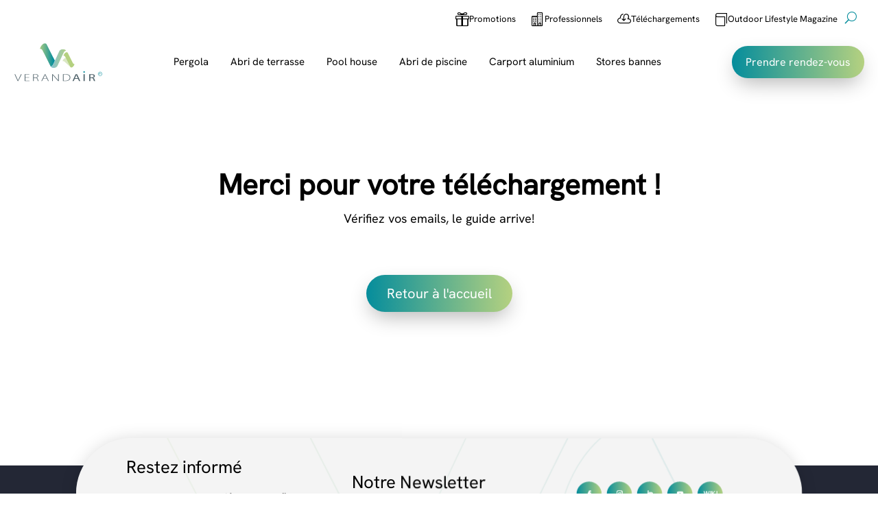

--- FILE ---
content_type: text/html; charset=UTF-8
request_url: https://www.verandair.com/fr/merci-guide-abtr/
body_size: 42881
content:
<!DOCTYPE html>
<html lang="fr-FR">
<head>
	<meta charset="UTF-8" />
<meta http-equiv="X-UA-Compatible" content="IE=edge">
	<link rel="pingback" href="https://www.verandair.com/xmlrpc.php" />

	<script type="text/javascript">
		document.documentElement.className = 'js';
	</script>
	
	<style id="et-divi-userfonts">@font-face{font-display:swap; font-family: "Hanken Grotesk";   src: url("https://www.verandair.com/wp-content/uploads/et-fonts/HankenGrotesk-VariableFont_wght.ttf") format("truetype"); }</style><meta name='robots' content='index, follow, max-image-preview:large, max-snippet:-1, max-video-preview:-1' />

<!-- Google Tag Manager for WordPress by gtm4wp.com -->
<script data-cfasync="false" data-pagespeed-no-defer>
	var gtm4wp_datalayer_name = "dataLayer";
	var dataLayer = dataLayer || [];
</script>
<!-- End Google Tag Manager for WordPress by gtm4wp.com --><script type="text/javascript">
			let jqueryParams=[],jQuery=function(r){return jqueryParams=[...jqueryParams,r],jQuery},$=function(r){return jqueryParams=[...jqueryParams,r],$};window.jQuery=jQuery,window.$=jQuery;let customHeadScripts=!1;jQuery.fn=jQuery.prototype={},$.fn=jQuery.prototype={},jQuery.noConflict=function(r){if(window.jQuery)return jQuery=window.jQuery,$=window.jQuery,customHeadScripts=!0,jQuery.noConflict},jQuery.ready=function(r){jqueryParams=[...jqueryParams,r]},$.ready=function(r){jqueryParams=[...jqueryParams,r]},jQuery.load=function(r){jqueryParams=[...jqueryParams,r]},$.load=function(r){jqueryParams=[...jqueryParams,r]},jQuery.fn.ready=function(r){jqueryParams=[...jqueryParams,r]},$.fn.ready=function(r){jqueryParams=[...jqueryParams,r]};</script>
	<!-- This site is optimized with the Yoast SEO plugin v26.8 - https://yoast.com/product/yoast-seo-wordpress/ -->
	<title>Merci pour le téléchargement de notre guide | VERANDAIR®</title>
<style>.flying-press-lazy-bg{background-image:none!important;}</style>
<link rel='preload' href='https://www.verandair.com/wp-content/uploads/2024/01/VERANDAIR-logo.svg' as='image' imagesrcset='' imagesizes=''/>
<link rel='preload' href='https://www.verandair.com/wp-content/uploads/et-fonts/HankenGrotesk-VariableFont_wght.ttf' as='font' type='font/ttf' fetchpriority='high' crossorigin='anonymous'>
<style id="flying-press-css">@keyframes spin{}@keyframes blink{50%{opacity:1}}.df-area .et_animated,.df-area:not(.et_section_specialty) .et-waypoint:not(.et_pb_counters){opacity:1!important}@-webkit-keyframes reveal{0%{-webkit-transform:scale(.001);transform:scale(.001)}}@keyframes reveal{0%{-webkit-transform:scale(.001);transform:scale(.001)}}@-webkit-keyframes slide{}@keyframes slide{}@-webkit-keyframes post-move{0%{-webkit-transform:translateX(var(--width));transform:translateX(var(--width))}}@keyframes post-move{0%{-webkit-transform:translateX(var(--width));transform:translateX(var(--width))}}@-webkit-keyframes ajaxLoad{0%{opacity:0;-webkit-transform:translateY(20px);transform:translateY(20px)}}@keyframes ajaxLoad{0%{opacity:0;-webkit-transform:translateY(20px);transform:translateY(20px)}}.et_pb_text_align_left{text-align:left}.et_pb_text_align_center{text-align:center}.et_pb_text_align_right{text-align:right}@-webkit-keyframes dsm-animation-zoom-out-up{50%{opacity:.5;-webkit-transform:scale(.8)translateY(0);transform:scale(.8)translateY(0)}}@keyframes dsm-animation-zoom-out-up{50%{opacity:.5;-webkit-transform:scale(.8)translateY(0);transform:scale(.8)translateY(0)}}@-webkit-keyframes dsm-animation-zoom-out-down{50%{opacity:.5;-webkit-transform:scale(.8)translateY(0);transform:scale(.8)translateY(0)}}@keyframes dsm-animation-zoom-out-down{50%{opacity:.5;-webkit-transform:scale(.8)translateY(0);transform:scale(.8)translateY(0)}}@-webkit-keyframes dsm-animation-zoom-out-right{50%{opacity:.5;-webkit-transform:scale(.8)translate(0);transform:scale(.8)translate(0)}}@keyframes dsm-animation-zoom-out-right{50%{opacity:.5;-webkit-transform:scale(.8)translate(0);transform:scale(.8)translate(0)}}@-webkit-keyframes dsm-animation-zoom-out-left{50%{opacity:.5;-webkit-transform:scale(.8)translate(0);transform:scale(.8)translate(0)}}@keyframes dsm-animation-zoom-out-left{50%{opacity:.5;-webkit-transform:scale(.8)translate(0);transform:scale(.8)translate(0)}}@-webkit-keyframes dsm-pulse{25%{-webkit-transform:scale(1.1);transform:scale(1.1)}75%{-webkit-transform:scale(.9);transform:scale(.9)}}@keyframes dsm-pulse{25%{-webkit-transform:scale(1.1);transform:scale(1.1)}75%{-webkit-transform:scale(.9);transform:scale(.9)}}@-webkit-keyframes dsm-pulse-grow{}@keyframes dsm-pulse-grow{}@-webkit-keyframes dsm-pulse-shrink{}@keyframes dsm-pulse-shrink{}@-webkit-keyframes dsm-push{50%{-webkit-transform:scale(.8);transform:scale(.8)}}@keyframes dsm-push{50%{-webkit-transform:scale(.8);transform:scale(.8)}}@-webkit-keyframes dsm-pop{50%{-webkit-transform:scale(1.2);transform:scale(1.2)}}@keyframes dsm-pop{50%{-webkit-transform:scale(1.2);transform:scale(1.2)}}@-webkit-keyframes dsm-bob{0%{-webkit-transform:translateY(-8px);transform:translateY(-8px)}50%{-webkit-transform:translateY(-4px);transform:translateY(-4px)}}@keyframes dsm-bob{0%{-webkit-transform:translateY(-8px);transform:translateY(-8px)}50%{-webkit-transform:translateY(-4px);transform:translateY(-4px)}}@-webkit-keyframes dsm-bob-float{}@keyframes dsm-bob-float{}@-webkit-keyframes dsm-hang{0%{-webkit-transform:translateY(8px);transform:translateY(8px)}50%{-webkit-transform:translateY(4px);transform:translateY(4px)}}@keyframes dsm-hang{0%{-webkit-transform:translateY(8px);transform:translateY(8px)}50%{-webkit-transform:translateY(4px);transform:translateY(4px)}}@-webkit-keyframes dsm-hang-sink{}@keyframes dsm-hang-sink{}@-webkit-keyframes dsm-wobble-vertical{}@keyframes dsm-wobble-vertical{}@-webkit-keyframes dsm-wobble-horizontal{}@keyframes dsm-wobble-horizontal{}@-webkit-keyframes dsm-wobble-to-bottom-right{}@keyframes dsm-wobble-to-bottom-right{}@-webkit-keyframes dsm-wobble-to-top-right{}@keyframes dsm-wobble-to-top-right{}@-webkit-keyframes dsm-wobble-top{}@keyframes dsm-wobble-top{}@-webkit-keyframes dsm-wobble-bottom{}@keyframes dsm-wobble-bottom{}@-webkit-keyframes dsm-wobble-skew{}@keyframes dsm-wobble-skew{}@-webkit-keyframes dsm-buzz{50%{-webkit-transform:translate(3px)rotate(2deg);transform:translate(3px)rotate(2deg)}}@keyframes dsm-buzz{50%{-webkit-transform:translate(3px)rotate(2deg);transform:translate(3px)rotate(2deg)}}@-webkit-keyframes dsm-buzz-out{10%{-webkit-transform:translate(3px)rotate(2deg);transform:translate(3px)rotate(2deg)}20%{-webkit-transform:translate(-3px)rotate(-2deg);transform:translate(-3px)rotate(-2deg)}30%{-webkit-transform:translate(3px)rotate(2deg);transform:translate(3px)rotate(2deg)}40%{-webkit-transform:translate(-3px)rotate(-2deg);transform:translate(-3px)rotate(-2deg)}50%{-webkit-transform:translate(2px)rotate(1deg);transform:translate(2px)rotate(1deg)}60%{-webkit-transform:translate(-2px)rotate(-1deg);transform:translate(-2px)rotate(-1deg)}70%{-webkit-transform:translate(2px)rotate(1deg);transform:translate(2px)rotate(1deg)}80%{-webkit-transform:translate(-2px)rotate(-1deg);transform:translate(-2px)rotate(-1deg)}90%{-webkit-transform:translate(1px)rotate(0);transform:translate(1px)rotate(0)}}@keyframes dsm-buzz-out{10%{-webkit-transform:translate(3px)rotate(2deg);transform:translate(3px)rotate(2deg)}20%{-webkit-transform:translate(-3px)rotate(-2deg);transform:translate(-3px)rotate(-2deg)}30%{-webkit-transform:translate(3px)rotate(2deg);transform:translate(3px)rotate(2deg)}40%{-webkit-transform:translate(-3px)rotate(-2deg);transform:translate(-3px)rotate(-2deg)}50%{-webkit-transform:translate(2px)rotate(1deg);transform:translate(2px)rotate(1deg)}60%{-webkit-transform:translate(-2px)rotate(-1deg);transform:translate(-2px)rotate(-1deg)}70%{-webkit-transform:translate(2px)rotate(1deg);transform:translate(2px)rotate(1deg)}80%{-webkit-transform:translate(-2px)rotate(-1deg);transform:translate(-2px)rotate(-1deg)}90%{-webkit-transform:translate(1px)rotate(0);transform:translate(1px)rotate(0)}}@-webkit-keyframes dsm-back-pulse{50%{background-color:#2098d1bf}}@keyframes dsm-back-pulse{50%{background-color:#2098d1bf}}@-webkit-keyframes dsm-ripple-out{}@keyframes dsm-ripple-out{}@-webkit-keyframes dsm-ripple-in{}@keyframes dsm-ripple-in{}@-webkit-keyframes dsm-icon-down{0%,50%,to{-webkit-transform:translateY(0);transform:translateY(0)}25%,75%{-webkit-transform:translateY(6px);transform:translateY(6px)}}@keyframes dsm-icon-down{0%,50%,to{-webkit-transform:translateY(0);transform:translateY(0)}25%,75%{-webkit-transform:translateY(6px);transform:translateY(6px)}}@-webkit-keyframes dsm-icon-up{0%,50%,to{-webkit-transform:translateY(0);transform:translateY(0)}25%,75%{-webkit-transform:translateY(-6px);transform:translateY(-6px)}}@keyframes dsm-icon-up{0%,50%,to{-webkit-transform:translateY(0);transform:translateY(0)}25%,75%{-webkit-transform:translateY(-6px);transform:translateY(-6px)}}@-webkit-keyframes dsm-icon-drop{0%{opacity:0}50%{opacity:0;-webkit-transform:translateY(-100%);transform:translateY(-100%)}51%,to{opacity:1}}@keyframes dsm-icon-drop{0%{opacity:0}50%{opacity:0;-webkit-transform:translateY(-100%);transform:translateY(-100%)}51%,to{opacity:1}}@-webkit-keyframes dsm-icon-float-away{0%{opacity:1}}@keyframes dsm-icon-float-away{0%{opacity:1}}@-webkit-keyframes dsm-icon-sink-away{0%{opacity:1}}@keyframes dsm-icon-sink-away{0%{opacity:1}}@-webkit-keyframes dsm-icon-pulse{25%{-webkit-transform:scale(1.3);transform:scale(1.3)}75%{-webkit-transform:scale(.8);transform:scale(.8)}}@keyframes dsm-icon-pulse{25%{-webkit-transform:scale(1.3);transform:scale(1.3)}75%{-webkit-transform:scale(.8);transform:scale(.8)}}@-webkit-keyframes dsm-icon-pulse-grow{}@keyframes dsm-icon-pulse-grow{}@-webkit-keyframes dsm-icon-pulse-shrink{}@keyframes dsm-icon-pulse-shrink{}@-webkit-keyframes dsm-icon-push{50%{-webkit-transform:scale(.5);transform:scale(.5)}}@keyframes dsm-icon-push{50%{-webkit-transform:scale(.5);transform:scale(.5)}}@-webkit-keyframes dsm-icon-pop{50%{-webkit-transform:scale(1.5);transform:scale(1.5)}}@keyframes dsm-icon-pop{50%{-webkit-transform:scale(1.5);transform:scale(1.5)}}@-webkit-keyframes dsm-icon-bob{0%{-webkit-transform:translateY(-6px);transform:translateY(-6px)}50%{-webkit-transform:translateY(-2px);transform:translateY(-2px)}}@keyframes dsm-icon-bob{0%{-webkit-transform:translateY(-6px);transform:translateY(-6px)}50%{-webkit-transform:translateY(-2px);transform:translateY(-2px)}}@-webkit-keyframes dsm-icon-bob-float{}@keyframes dsm-icon-bob-float{}@-webkit-keyframes dsm-icon-hang{0%{-webkit-transform:translateY(6px);transform:translateY(6px)}50%{-webkit-transform:translateY(2px);transform:translateY(2px)}}@keyframes dsm-icon-hang{0%{-webkit-transform:translateY(6px);transform:translateY(6px)}50%{-webkit-transform:translateY(2px);transform:translateY(2px)}}@-webkit-keyframes dsm-icon-hang-sink{}@keyframes dsm-icon-hang-sink{}@-webkit-keyframes dsm-icon-wobble-horizontal{}@keyframes dsm-icon-wobble-horizontal{}@-webkit-keyframes dsm-icon-wobble-vertical{}@keyframes dsm-icon-wobble-vertical{}@-webkit-keyframes dsm-icon-buzz{50%{-webkit-transform:translate(3px)rotate(2deg);transform:translate(3px)rotate(2deg)}}@keyframes dsm-icon-buzz{50%{-webkit-transform:translate(3px)rotate(2deg);transform:translate(3px)rotate(2deg)}}@-webkit-keyframes dsm-icon-buzz-out{10%{-webkit-transform:translate(3px)rotate(2deg);transform:translate(3px)rotate(2deg)}20%{-webkit-transform:translate(-3px)rotate(-2deg);transform:translate(-3px)rotate(-2deg)}30%{-webkit-transform:translate(3px)rotate(2deg);transform:translate(3px)rotate(2deg)}40%{-webkit-transform:translate(-3px)rotate(-2deg);transform:translate(-3px)rotate(-2deg)}50%{-webkit-transform:translate(2px)rotate(1deg);transform:translate(2px)rotate(1deg)}60%{-webkit-transform:translate(-2px)rotate(-1deg);transform:translate(-2px)rotate(-1deg)}70%{-webkit-transform:translate(2px)rotate(1deg);transform:translate(2px)rotate(1deg)}80%{-webkit-transform:translate(-2px)rotate(-1deg);transform:translate(-2px)rotate(-1deg)}90%{-webkit-transform:translate(1px)rotate(0);transform:translate(1px)rotate(0)}}@keyframes dsm-icon-buzz-out{10%{-webkit-transform:translate(3px)rotate(2deg);transform:translate(3px)rotate(2deg)}20%{-webkit-transform:translate(-3px)rotate(-2deg);transform:translate(-3px)rotate(-2deg)}30%{-webkit-transform:translate(3px)rotate(2deg);transform:translate(3px)rotate(2deg)}40%{-webkit-transform:translate(-3px)rotate(-2deg);transform:translate(-3px)rotate(-2deg)}50%{-webkit-transform:translate(2px)rotate(1deg);transform:translate(2px)rotate(1deg)}60%{-webkit-transform:translate(-2px)rotate(-1deg);transform:translate(-2px)rotate(-1deg)}70%{-webkit-transform:translate(2px)rotate(1deg);transform:translate(2px)rotate(1deg)}80%{-webkit-transform:translate(-2px)rotate(-1deg);transform:translate(-2px)rotate(-1deg)}90%{-webkit-transform:translate(1px)rotate(0);transform:translate(1px)rotate(0)}}@-webkit-keyframes dsm-float-up-down{0%{-webkit-transform:translateY(0);-moz-transform:translateY(0);-ms-transform:translateY(0);-o-transform:translateY(0);transform:translateY(0)}50%{-webkit-transform:translateY(-20px);-moz-transform:translateY(-20px);-ms-transform:translateY(-20px);-o-transform:translateY(-20px);transform:translateY(-20px)}}@keyframes dsm-float-up-down{0%{-webkit-transform:translateY(0);-moz-transform:translateY(0);-ms-transform:translateY(0);-o-transform:translateY(0);transform:translateY(0)}50%{-webkit-transform:translateY(-20px);-moz-transform:translateY(-20px);-ms-transform:translateY(-20px);-o-transform:translateY(-20px);transform:translateY(-20px)}}@-webkit-keyframes dsm-float-left-right{0%{-webkit-transform:translate(0);-moz-transform:translate(0);-ms-transform:translate(0);-o-transform:translate(0);transform:translate(0)}50%{-webkit-transform:translate(-20px);-moz-transform:translate(-20px);-ms-transform:translate(-20px);-o-transform:translate(-20px);transform:translate(-20px)}}@keyframes dsm-float-left-right{0%{-webkit-transform:translate(0);-moz-transform:translate(0);-ms-transform:translate(0);-o-transform:translate(0);transform:translate(0)}50%{-webkit-transform:translate(-20px);-moz-transform:translate(-20px);-ms-transform:translate(-20px);-o-transform:translate(-20px);transform:translate(-20px)}}@-webkit-keyframes dsm-glitch-anim-one-1{0%{-webkit-clip-path:inset(82% 0 13%);clip-path:inset(82% 0 13%)}}@keyframes dsm-glitch-anim-one-1{0%{-webkit-clip-path:inset(82% 0 13%);clip-path:inset(82% 0 13%)}}@-webkit-keyframes dsm-glitch-anim-one-2{0%{-webkit-clip-path:inset(72% 0 6%);clip-path:inset(72% 0 6%)}}@keyframes dsm-glitch-anim-one-2{0%{-webkit-clip-path:inset(72% 0 6%);clip-path:inset(72% 0 6%)}}@-webkit-keyframes dsm-glitch-anim-two-1{0%{-webkit-clip-path:inset(4% 0 27%);clip-path:inset(4% 0 27%)}10%{-webkit-clip-path:inset(15% 0 57%);clip-path:inset(15% 0 57%)}20%{-webkit-clip-path:inset(79% 0 14%);clip-path:inset(79% 0 14%)}30%{-webkit-clip-path:inset(9% 0 43%);clip-path:inset(9% 0 43%)}40%{-webkit-clip-path:inset(47% 0 44%);clip-path:inset(47% 0 44%)}50%{-webkit-clip-path:inset(63% 0 26%);clip-path:inset(63% 0 26%)}60%{-webkit-clip-path:inset(44% 0 47%);clip-path:inset(44% 0 47%)}70%{-webkit-clip-path:inset(71% 0 22%);clip-path:inset(71% 0 22%)}80%{-webkit-clip-path:inset(48% 0 36%);clip-path:inset(48% 0 36%)}90%{-webkit-clip-path:inset(4% 0 24%);clip-path:inset(4% 0 24%)}}@keyframes dsm-glitch-anim-two-1{0%{-webkit-clip-path:inset(4% 0 27%);clip-path:inset(4% 0 27%)}10%{-webkit-clip-path:inset(15% 0 57%);clip-path:inset(15% 0 57%)}20%{-webkit-clip-path:inset(79% 0 14%);clip-path:inset(79% 0 14%)}30%{-webkit-clip-path:inset(9% 0 43%);clip-path:inset(9% 0 43%)}40%{-webkit-clip-path:inset(47% 0 44%);clip-path:inset(47% 0 44%)}50%{-webkit-clip-path:inset(63% 0 26%);clip-path:inset(63% 0 26%)}60%{-webkit-clip-path:inset(44% 0 47%);clip-path:inset(44% 0 47%)}70%{-webkit-clip-path:inset(71% 0 22%);clip-path:inset(71% 0 22%)}80%{-webkit-clip-path:inset(48% 0 36%);clip-path:inset(48% 0 36%)}90%{-webkit-clip-path:inset(4% 0 24%);clip-path:inset(4% 0 24%)}}@-webkit-keyframes dsm-glitch-anim-two-2{0%{-webkit-clip-path:inset(24% 0 29%);clip-path:inset(24% 0 29%)}10%{-webkit-clip-path:inset(54% 0 21%);clip-path:inset(54% 0 21%)}20%{-webkit-clip-path:inset(28% 0);clip-path:inset(28% 0)}30%{-webkit-clip-path:inset(27% 0 47%);clip-path:inset(27% 0 47%)}40%{-webkit-clip-path:inset(13% 0 55%);clip-path:inset(13% 0 55%)}50%{-webkit-clip-path:inset(9% 0 37%);clip-path:inset(9% 0 37%)}60%{-webkit-clip-path:inset(22% 0 73%);clip-path:inset(22% 0 73%)}70%{-webkit-clip-path:inset(4% 0 94%);clip-path:inset(4% 0 94%)}80%{-webkit-clip-path:inset(98% 0 1%);clip-path:inset(98% 0 1%)}90%{-webkit-clip-path:inset(74% 0 26%);clip-path:inset(74% 0 26%)}}@keyframes dsm-glitch-anim-two-2{0%{-webkit-clip-path:inset(24% 0 29%);clip-path:inset(24% 0 29%)}10%{-webkit-clip-path:inset(54% 0 21%);clip-path:inset(54% 0 21%)}20%{-webkit-clip-path:inset(28% 0);clip-path:inset(28% 0)}30%{-webkit-clip-path:inset(27% 0 47%);clip-path:inset(27% 0 47%)}40%{-webkit-clip-path:inset(13% 0 55%);clip-path:inset(13% 0 55%)}50%{-webkit-clip-path:inset(9% 0 37%);clip-path:inset(9% 0 37%)}60%{-webkit-clip-path:inset(22% 0 73%);clip-path:inset(22% 0 73%)}70%{-webkit-clip-path:inset(4% 0 94%);clip-path:inset(4% 0 94%)}80%{-webkit-clip-path:inset(98% 0 1%);clip-path:inset(98% 0 1%)}90%{-webkit-clip-path:inset(74% 0 26%);clip-path:inset(74% 0 26%)}}@-webkit-keyframes dsm-glitch-anim-three-1{0%{opacity:1;-webkit-transform:none;transform:none}7%{opacity:.75;-webkit-transform:skew(-.5deg,-.9deg);transform:skew(-.5deg,-.9deg)}10%{opacity:1;-webkit-transform:none;transform:none}27%{opacity:1;-webkit-transform:none;transform:none}30%{opacity:.75;-webkit-transform:skew(.8deg,-.1deg);transform:skew(.8deg,-.1deg)}35%{opacity:1;-webkit-transform:none;transform:none}52%{opacity:1;-webkit-transform:none;transform:none}55%{opacity:.75;-webkit-transform:skew(-1deg,.2deg);transform:skew(-1deg,.2deg)}50%{opacity:1;-webkit-transform:none;transform:none}72%{opacity:1;-webkit-transform:none;transform:none}75%{opacity:.75;-webkit-transform:skew(.4deg,1deg);transform:skew(.4deg,1deg)}80%{opacity:1;-webkit-transform:none;transform:none}}@keyframes dsm-glitch-anim-three-1{0%{opacity:1;-webkit-transform:none;transform:none}7%{opacity:.75;-webkit-transform:skew(-.5deg,-.9deg);transform:skew(-.5deg,-.9deg)}10%{opacity:1;-webkit-transform:none;transform:none}27%{opacity:1;-webkit-transform:none;transform:none}30%{opacity:.75;-webkit-transform:skew(.8deg,-.1deg);transform:skew(.8deg,-.1deg)}35%{opacity:1;-webkit-transform:none;transform:none}52%{opacity:1;-webkit-transform:none;transform:none}55%{opacity:.75;-webkit-transform:skew(-1deg,.2deg);transform:skew(-1deg,.2deg)}50%{opacity:1;-webkit-transform:none;transform:none}72%{opacity:1;-webkit-transform:none;transform:none}75%{opacity:.75;-webkit-transform:skew(.4deg,1deg);transform:skew(.4deg,1deg)}80%{opacity:1;-webkit-transform:none;transform:none}}@-webkit-keyframes dsm-glitch-anim-three-2{0%{opacity:.25;-webkit-transform:none;transform:none}7%{opacity:.5;-webkit-transform:translate(-2px,-3px);transform:translate(-2px,-3px)}10%{opacity:.25;-webkit-transform:none;transform:none}27%{opacity:.25;-webkit-transform:none;transform:none}30%{opacity:.5;-webkit-transform:translate(-5px,-2px);transform:translate(-5px,-2px)}35%{opacity:.25;-webkit-transform:none;transform:none}52%{opacity:.25;-webkit-transform:none;transform:none}55%{opacity:.5;-webkit-transform:translate(-5px,-1px);transform:translate(-5px,-1px)}50%{opacity:.25;-webkit-transform:none;transform:none}72%{opacity:.25;-webkit-transform:none;transform:none}75%{opacity:.5;-webkit-transform:translate(-2px,-6px);transform:translate(-2px,-6px)}80%{opacity:.25;-webkit-transform:none;transform:none}}@keyframes dsm-glitch-anim-three-2{0%{opacity:.25;-webkit-transform:none;transform:none}7%{opacity:.5;-webkit-transform:translate(-2px,-3px);transform:translate(-2px,-3px)}10%{opacity:.25;-webkit-transform:none;transform:none}27%{opacity:.25;-webkit-transform:none;transform:none}30%{opacity:.5;-webkit-transform:translate(-5px,-2px);transform:translate(-5px,-2px)}35%{opacity:.25;-webkit-transform:none;transform:none}52%{opacity:.25;-webkit-transform:none;transform:none}55%{opacity:.5;-webkit-transform:translate(-5px,-1px);transform:translate(-5px,-1px)}50%{opacity:.25;-webkit-transform:none;transform:none}72%{opacity:.25;-webkit-transform:none;transform:none}75%{opacity:.5;-webkit-transform:translate(-2px,-6px);transform:translate(-2px,-6px)}80%{opacity:.25;-webkit-transform:none;transform:none}}@-webkit-keyframes dsm-glitch-anim-three-3{0%{opacity:.25;-webkit-transform:none;transform:none}7%{opacity:.5;-webkit-transform:translate(2px,3px);transform:translate(2px,3px)}10%{opacity:.25;-webkit-transform:none;transform:none}27%{opacity:.25;-webkit-transform:none;transform:none}30%{opacity:.5;-webkit-transform:translate(5px,2px);transform:translate(5px,2px)}35%{opacity:.25;-webkit-transform:none;transform:none}52%{opacity:.25;-webkit-transform:none;transform:none}55%{opacity:.5;-webkit-transform:translate(5px,1px);transform:translate(5px,1px)}50%{opacity:.25;-webkit-transform:none;transform:none}72%{opacity:.25;-webkit-transform:none;transform:none}75%{opacity:.5;-webkit-transform:translate(2px,6px);transform:translate(2px,6px)}80%{opacity:.25;-webkit-transform:none;transform:none}}@keyframes dsm-glitch-anim-three-3{0%{opacity:.25;-webkit-transform:none;transform:none}7%{opacity:.5;-webkit-transform:translate(2px,3px);transform:translate(2px,3px)}10%{opacity:.25;-webkit-transform:none;transform:none}27%{opacity:.25;-webkit-transform:none;transform:none}30%{opacity:.5;-webkit-transform:translate(5px,2px);transform:translate(5px,2px)}35%{opacity:.25;-webkit-transform:none;transform:none}52%{opacity:.25;-webkit-transform:none;transform:none}55%{opacity:.5;-webkit-transform:translate(5px,1px);transform:translate(5px,1px)}50%{opacity:.25;-webkit-transform:none;transform:none}72%{opacity:.25;-webkit-transform:none;transform:none}75%{opacity:.5;-webkit-transform:translate(2px,6px);transform:translate(2px,6px)}80%{opacity:.25;-webkit-transform:none;transform:none}}#left-area ul.dsm_icon_list_items,.comment-content ul.dsm_icon_list_items,.dsm_icon_list .dsm_icon_list_items,.entry-content ul.dsm_icon_list_items,.et-l--body ul.dsm_icon_list_items,.et-l--footer ul.dsm_icon_list_items,.et-l--header ul.dsm_icon_list_items,body.et-pb-preview #main-content .container ul.dsm_icon_list_items{margin:0;padding:0;line-height:26px;list-style-type:none}@-webkit-keyframes pulse-grow{0%{opacity:0;-webkit-transform:scale(.1);transform:scale(.1)}50%{opacity:1}}@keyframes pulse-grow{0%{opacity:0;-webkit-transform:scale(.1);transform:scale(.1)}50%{opacity:1}}.dsm-animated-gradient-text{-webkit-text-fill-color:#fff0;color:#fff0;background-size:300%;-webkit-background-clip:text}@-webkit-keyframes dsm-animated-gradient-flow{0%{background-position:0}50%{background-position:100%}}@keyframes dsm-animated-gradient-flow{0%{background-position:0}50%{background-position:100%}}.dsm-rotate-text>.animated{visibility:visible;display:inline-block}@-webkit-keyframes fadeInImg{0%{opacity:0}}@keyframes fadeInImg{0%{opacity:0}}@-webkit-keyframes blockRevealLR{0%{-webkit-transform:translate(-100%);transform:translate(-100%)}}@keyframes blockRevealLR{0%{-webkit-transform:translate(-100%);transform:translate(-100%)}}@-webkit-keyframes blockRevealOutLR{0%{-webkit-transform:translate(0);transform:translate(0)}}@keyframes blockRevealOutLR{0%{-webkit-transform:translate(0);transform:translate(0)}}@-webkit-keyframes blockRevealRL{0%{-webkit-transform:translate(100%);transform:translate(100%)}}@keyframes blockRevealRL{0%{-webkit-transform:translate(100%);transform:translate(100%)}}@-webkit-keyframes blockRevealOutRL{0%{-webkit-transform:translate(0);transform:translate(0)}}@keyframes blockRevealOutRL{0%{-webkit-transform:translate(0);transform:translate(0)}}@-webkit-keyframes blockRevealTB{0%{-webkit-transform:translateY(-100%);transform:translateY(-100%)}}@keyframes blockRevealTB{0%{-webkit-transform:translateY(-100%);transform:translateY(-100%)}}@-webkit-keyframes blockRevealOutTB{0%{-webkit-transform:translateY(0);transform:translateY(0)}}@keyframes blockRevealOutTB{0%{-webkit-transform:translateY(0);transform:translateY(0)}}@-webkit-keyframes blockRevealBT{0%{-webkit-transform:translateY(100%);transform:translateY(100%)}}@keyframes blockRevealBT{0%{-webkit-transform:translateY(100%);transform:translateY(100%)}}@-webkit-keyframes blockRevealOutBT{0%{-webkit-transform:translateY(0);transform:translateY(0)}}@keyframes blockRevealOutBT{0%{-webkit-transform:translateY(0);transform:translateY(0)}}.dsm_image_accordion_child:not(.et-animated--vb)>div:before,.dsm_image_accordion_child_content_vb:before{content:"";z-index:0;inset:0}.dsm_image_accordion_child:not(.et-animated--vb)>div:before,.dsm_image_accordion_child_content_vb:before,.dsm_image_accordion_child_image_vb{-o-transition:all .3s ease-in-out;width:100%;height:100%;-webkit-transition:all .3s ease-in-out;transition:all .3s ease-in-out;position:absolute}button::-moz-focus-inner{border:0;padding:0}@-moz-document url-prefix(){}@-webkit-keyframes swiper-preloader-spin{to{-webkit-transform:rotate(360deg);transform:rotate(360deg)}}@keyframes swiper-preloader-spin{to{-webkit-transform:rotate(360deg);transform:rotate(360deg)}}@-webkit-keyframes bounce{0%,20%,53%,80%,to{-webkit-animation-timing-function:cubic-bezier(.215,.61,.355,1);animation-timing-function:cubic-bezier(.215,.61,.355,1);-webkit-transform:translate(0,0);transform:translate(0,0)}40%,43%{-webkit-animation-timing-function:cubic-bezier(.755,.05,.855,.06);animation-timing-function:cubic-bezier(.755,.05,.855,.06);-webkit-transform:translateY(-30px);transform:translateY(-30px)}70%{-webkit-animation-timing-function:cubic-bezier(.755,.05,.855,.06);animation-timing-function:cubic-bezier(.755,.05,.855,.06);-webkit-transform:translateY(-15px);transform:translateY(-15px)}90%{-webkit-transform:translateY(-4px);transform:translateY(-4px)}}@keyframes bounce{0%,20%,53%,80%,to{-webkit-animation-timing-function:cubic-bezier(.215,.61,.355,1);animation-timing-function:cubic-bezier(.215,.61,.355,1);-webkit-transform:translate(0,0);transform:translate(0,0)}40%,43%{-webkit-animation-timing-function:cubic-bezier(.755,.05,.855,.06);animation-timing-function:cubic-bezier(.755,.05,.855,.06);-webkit-transform:translateY(-30px);transform:translateY(-30px)}70%{-webkit-animation-timing-function:cubic-bezier(.755,.05,.855,.06);animation-timing-function:cubic-bezier(.755,.05,.855,.06);-webkit-transform:translateY(-15px);transform:translateY(-15px)}90%{-webkit-transform:translateY(-4px);transform:translateY(-4px)}}@-webkit-keyframes flash{0%,50%,to{opacity:1}25%,75%{opacity:0}}@keyframes flash{0%,50%,to{opacity:1}25%,75%{opacity:0}}@-webkit-keyframes pulse{50%{-webkit-transform:scale3d(1.05,1.05,1.05);transform:scale3d(1.05,1.05,1.05)}}@keyframes pulse{50%{-webkit-transform:scale3d(1.05,1.05,1.05);transform:scale3d(1.05,1.05,1.05)}}@-webkit-keyframes rubberBand{30%{-webkit-transform:scale(1.25,.75);transform:scale(1.25,.75)}40%{-webkit-transform:scale(.75,1.25);transform:scale(.75,1.25)}50%{-webkit-transform:scale(1.15,.85);transform:scale(1.15,.85)}65%{-webkit-transform:scale(.95,1.05);transform:scale(.95,1.05)}75%{-webkit-transform:scale(1.05,.95);transform:scale(1.05,.95)}}@keyframes rubberBand{30%{-webkit-transform:scale(1.25,.75);transform:scale(1.25,.75)}40%{-webkit-transform:scale(.75,1.25);transform:scale(.75,1.25)}50%{-webkit-transform:scale(1.15,.85);transform:scale(1.15,.85)}65%{-webkit-transform:scale(.95,1.05);transform:scale(.95,1.05)}75%{-webkit-transform:scale(1.05,.95);transform:scale(1.05,.95)}}@-webkit-keyframes shake{10%,30%,50%,70%,90%{-webkit-transform:translate(-10px);transform:translate(-10px)}20%,40%,60%,80%{-webkit-transform:translate(10px);transform:translate(10px)}}@keyframes shake{10%,30%,50%,70%,90%{-webkit-transform:translate(-10px);transform:translate(-10px)}20%,40%,60%,80%{-webkit-transform:translate(10px);transform:translate(10px)}}@-webkit-keyframes headShake{0%{-webkit-transform:translate(0);transform:translate(0)}50%{-webkit-transform:translate(0);transform:translate(0)}}@keyframes headShake{0%{-webkit-transform:translate(0);transform:translate(0)}50%{-webkit-transform:translate(0);transform:translate(0)}}@-webkit-keyframes swing{20%{-webkit-transform:rotate(15deg);transform:rotate(15deg)}40%{-webkit-transform:rotate(-10deg);transform:rotate(-10deg)}60%{-webkit-transform:rotate(5deg);transform:rotate(5deg)}80%{-webkit-transform:rotate(-5deg);transform:rotate(-5deg)}}@keyframes swing{20%{-webkit-transform:rotate(15deg);transform:rotate(15deg)}40%{-webkit-transform:rotate(-10deg);transform:rotate(-10deg)}60%{-webkit-transform:rotate(5deg);transform:rotate(5deg)}80%{-webkit-transform:rotate(-5deg);transform:rotate(-5deg)}}@-webkit-keyframes tada{10%,20%{-webkit-transform:scale3d(.9,.9,.9)rotate(-3deg);transform:scale3d(.9,.9,.9)rotate(-3deg)}30%,50%,70%,90%{-webkit-transform:scale3d(1.1,1.1,1.1)rotate(3deg);transform:scale3d(1.1,1.1,1.1)rotate(3deg)}40%,60%,80%{-webkit-transform:scale3d(1.1,1.1,1.1)rotate(-3deg);transform:scale3d(1.1,1.1,1.1)rotate(-3deg)}}@keyframes tada{10%,20%{-webkit-transform:scale3d(.9,.9,.9)rotate(-3deg);transform:scale3d(.9,.9,.9)rotate(-3deg)}30%,50%,70%,90%{-webkit-transform:scale3d(1.1,1.1,1.1)rotate(3deg);transform:scale3d(1.1,1.1,1.1)rotate(3deg)}40%,60%,80%{-webkit-transform:scale3d(1.1,1.1,1.1)rotate(-3deg);transform:scale3d(1.1,1.1,1.1)rotate(-3deg)}}@-webkit-keyframes wobble{15%{-webkit-transform:translate(-25%)rotate(-5deg);transform:translate(-25%)rotate(-5deg)}30%{-webkit-transform:translate(20%)rotate(3deg);transform:translate(20%)rotate(3deg)}45%{-webkit-transform:translate(-15%)rotate(-3deg);transform:translate(-15%)rotate(-3deg)}60%{-webkit-transform:translate(10%)rotate(2deg);transform:translate(10%)rotate(2deg)}75%{-webkit-transform:translate(-5%)rotate(-1deg);transform:translate(-5%)rotate(-1deg)}}@keyframes wobble{15%{-webkit-transform:translate(-25%)rotate(-5deg);transform:translate(-25%)rotate(-5deg)}30%{-webkit-transform:translate(20%)rotate(3deg);transform:translate(20%)rotate(3deg)}45%{-webkit-transform:translate(-15%)rotate(-3deg);transform:translate(-15%)rotate(-3deg)}60%{-webkit-transform:translate(10%)rotate(2deg);transform:translate(10%)rotate(2deg)}75%{-webkit-transform:translate(-5%)rotate(-1deg);transform:translate(-5%)rotate(-1deg)}}@-webkit-keyframes jello{}@keyframes jello{}@-webkit-keyframes heartBeat{0%{-webkit-transform:scale(1);transform:scale(1)}14%{-webkit-transform:scale(1.3);transform:scale(1.3)}28%{-webkit-transform:scale(1);transform:scale(1)}42%{-webkit-transform:scale(1.3);transform:scale(1.3)}70%{-webkit-transform:scale(1);transform:scale(1)}}@keyframes heartBeat{0%{-webkit-transform:scale(1);transform:scale(1)}14%{-webkit-transform:scale(1.3);transform:scale(1.3)}28%{-webkit-transform:scale(1);transform:scale(1)}42%{-webkit-transform:scale(1.3);transform:scale(1.3)}70%{-webkit-transform:scale(1);transform:scale(1)}}@-webkit-keyframes bounceIn{0%,20%,40%,60%,80%,to{-webkit-animation-timing-function:cubic-bezier(.215,.61,.355,1);animation-timing-function:cubic-bezier(.215,.61,.355,1)}0%{opacity:0;-webkit-transform:scale3d(.3,.3,.3);transform:scale3d(.3,.3,.3)}20%{-webkit-transform:scale3d(1.1,1.1,1.1);transform:scale3d(1.1,1.1,1.1)}40%{-webkit-transform:scale3d(.9,.9,.9);transform:scale3d(.9,.9,.9)}60%{opacity:1;-webkit-transform:scale3d(1.03,1.03,1.03);transform:scale3d(1.03,1.03,1.03)}80%{-webkit-transform:scale3d(.97,.97,.97);transform:scale3d(.97,.97,.97)}}@keyframes bounceIn{0%,20%,40%,60%,80%,to{-webkit-animation-timing-function:cubic-bezier(.215,.61,.355,1);animation-timing-function:cubic-bezier(.215,.61,.355,1)}0%{opacity:0;-webkit-transform:scale3d(.3,.3,.3);transform:scale3d(.3,.3,.3)}20%{-webkit-transform:scale3d(1.1,1.1,1.1);transform:scale3d(1.1,1.1,1.1)}40%{-webkit-transform:scale3d(.9,.9,.9);transform:scale3d(.9,.9,.9)}60%{opacity:1;-webkit-transform:scale3d(1.03,1.03,1.03);transform:scale3d(1.03,1.03,1.03)}80%{-webkit-transform:scale3d(.97,.97,.97);transform:scale3d(.97,.97,.97)}}@-webkit-keyframes bounceInDown{0%,60%,75%,90%,to{-webkit-animation-timing-function:cubic-bezier(.215,.61,.355,1);animation-timing-function:cubic-bezier(.215,.61,.355,1)}0%{opacity:0;-webkit-transform:translateY(-3000px);transform:translateY(-3000px)}60%{opacity:1;-webkit-transform:translateY(25px);transform:translateY(25px)}75%{-webkit-transform:translateY(-10px);transform:translateY(-10px)}90%{-webkit-transform:translateY(5px);transform:translateY(5px)}}@keyframes bounceInDown{0%,60%,75%,90%,to{-webkit-animation-timing-function:cubic-bezier(.215,.61,.355,1);animation-timing-function:cubic-bezier(.215,.61,.355,1)}0%{opacity:0;-webkit-transform:translateY(-3000px);transform:translateY(-3000px)}60%{opacity:1;-webkit-transform:translateY(25px);transform:translateY(25px)}75%{-webkit-transform:translateY(-10px);transform:translateY(-10px)}90%{-webkit-transform:translateY(5px);transform:translateY(5px)}}@-webkit-keyframes bounceInLeft{0%,60%,75%,90%,to{-webkit-animation-timing-function:cubic-bezier(.215,.61,.355,1);animation-timing-function:cubic-bezier(.215,.61,.355,1)}0%{opacity:0;-webkit-transform:translate(-3000px);transform:translate(-3000px)}60%{opacity:1;-webkit-transform:translate(25px);transform:translate(25px)}75%{-webkit-transform:translate(-10px);transform:translate(-10px)}90%{-webkit-transform:translate(5px);transform:translate(5px)}}@keyframes bounceInLeft{0%,60%,75%,90%,to{-webkit-animation-timing-function:cubic-bezier(.215,.61,.355,1);animation-timing-function:cubic-bezier(.215,.61,.355,1)}0%{opacity:0;-webkit-transform:translate(-3000px);transform:translate(-3000px)}60%{opacity:1;-webkit-transform:translate(25px);transform:translate(25px)}75%{-webkit-transform:translate(-10px);transform:translate(-10px)}90%{-webkit-transform:translate(5px);transform:translate(5px)}}@-webkit-keyframes bounceInRight{0%,60%,75%,90%,to{-webkit-animation-timing-function:cubic-bezier(.215,.61,.355,1);animation-timing-function:cubic-bezier(.215,.61,.355,1)}60%{opacity:1;-webkit-transform:translate(-25px);transform:translate(-25px)}75%{-webkit-transform:translate(10px);transform:translate(10px)}90%{-webkit-transform:translate(-5px);transform:translate(-5px)}}@keyframes bounceInRight{0%,60%,75%,90%,to{-webkit-animation-timing-function:cubic-bezier(.215,.61,.355,1);animation-timing-function:cubic-bezier(.215,.61,.355,1)}60%{opacity:1;-webkit-transform:translate(-25px);transform:translate(-25px)}75%{-webkit-transform:translate(10px);transform:translate(10px)}90%{-webkit-transform:translate(-5px);transform:translate(-5px)}}@-webkit-keyframes bounceInUp{0%,60%,75%,90%,to{-webkit-animation-timing-function:cubic-bezier(.215,.61,.355,1);animation-timing-function:cubic-bezier(.215,.61,.355,1)}60%{opacity:1;-webkit-transform:translateY(-20px);transform:translateY(-20px)}75%{-webkit-transform:translateY(10px);transform:translateY(10px)}90%{-webkit-transform:translateY(-5px);transform:translateY(-5px)}}@keyframes bounceInUp{0%,60%,75%,90%,to{-webkit-animation-timing-function:cubic-bezier(.215,.61,.355,1);animation-timing-function:cubic-bezier(.215,.61,.355,1)}60%{opacity:1;-webkit-transform:translateY(-20px);transform:translateY(-20px)}75%{-webkit-transform:translateY(10px);transform:translateY(10px)}90%{-webkit-transform:translateY(-5px);transform:translateY(-5px)}}@-webkit-keyframes bounceOut{20%{-webkit-transform:scale3d(.9,.9,.9);transform:scale3d(.9,.9,.9)}50%,55%{opacity:1;-webkit-transform:scale3d(1.1,1.1,1.1);transform:scale3d(1.1,1.1,1.1)}}@keyframes bounceOut{20%{-webkit-transform:scale3d(.9,.9,.9);transform:scale3d(.9,.9,.9)}50%,55%{opacity:1;-webkit-transform:scale3d(1.1,1.1,1.1);transform:scale3d(1.1,1.1,1.1)}}@-webkit-keyframes bounceOutDown{20%{-webkit-transform:translateY(10px);transform:translateY(10px)}40%,45%{opacity:1;-webkit-transform:translateY(-20px);transform:translateY(-20px)}}@keyframes bounceOutDown{20%{-webkit-transform:translateY(10px);transform:translateY(10px)}40%,45%{opacity:1;-webkit-transform:translateY(-20px);transform:translateY(-20px)}}@-webkit-keyframes bounceOutLeft{20%{opacity:1;-webkit-transform:translate(20px);transform:translate(20px)}}@keyframes bounceOutLeft{20%{opacity:1;-webkit-transform:translate(20px);transform:translate(20px)}}@-webkit-keyframes bounceOutRight{20%{opacity:1;-webkit-transform:translate(-20px);transform:translate(-20px)}}@keyframes bounceOutRight{20%{opacity:1;-webkit-transform:translate(-20px);transform:translate(-20px)}}@-webkit-keyframes bounceOutUp{20%{-webkit-transform:translateY(-10px);transform:translateY(-10px)}40%,45%{opacity:1;-webkit-transform:translateY(20px);transform:translateY(20px)}}@keyframes bounceOutUp{20%{-webkit-transform:translateY(-10px);transform:translateY(-10px)}40%,45%{opacity:1;-webkit-transform:translateY(20px);transform:translateY(20px)}}@-webkit-keyframes fadeIn{}@keyframes fadeIn{}@-webkit-keyframes fadeInDown{}@keyframes fadeInDown{}@-webkit-keyframes fadeInDownBig{}@keyframes fadeInDownBig{}@-webkit-keyframes fadeInLeft{}@keyframes fadeInLeft{}@-webkit-keyframes fadeInLeftBig{}@keyframes fadeInLeftBig{}@-webkit-keyframes fadeInRight{}@keyframes fadeInRight{}@-webkit-keyframes fadeInRightBig{}@keyframes fadeInRightBig{}@-webkit-keyframes fadeInUp{}@keyframes fadeInUp{}@-webkit-keyframes fadeInUpBig{}@keyframes fadeInUpBig{}@-webkit-keyframes fadeOut{}@keyframes fadeOut{}@-webkit-keyframes fadeOutDown{}@keyframes fadeOutDown{}@-webkit-keyframes fadeOutDownBig{}@keyframes fadeOutDownBig{}@-webkit-keyframes fadeOutLeft{}@keyframes fadeOutLeft{}@-webkit-keyframes fadeOutLeftBig{}@keyframes fadeOutLeftBig{}@-webkit-keyframes fadeOutRight{}@keyframes fadeOutRight{}@-webkit-keyframes fadeOutRightBig{}@keyframes fadeOutRightBig{}@-webkit-keyframes fadeOutUp{}@keyframes fadeOutUp{}@-webkit-keyframes fadeOutUpBig{}@keyframes fadeOutUpBig{}@-webkit-keyframes flip{40%{-webkit-animation-timing-function:ease-out;animation-timing-function:ease-out;-webkit-transform:perspective(400px)scale(1)translateZ(150px)rotateY(-190deg);transform:perspective(400px)scale(1)translateZ(150px)rotateY(-190deg)}50%{-webkit-animation-timing-function:ease-in;animation-timing-function:ease-in;-webkit-transform:perspective(400px)scale(1)translateZ(150px)rotateY(-170deg);transform:perspective(400px)scale(1)translateZ(150px)rotateY(-170deg)}80%{-webkit-animation-timing-function:ease-in;animation-timing-function:ease-in;-webkit-transform:perspective(400px)scale3d(.95,.95,.95)translate(0,0)rotateY(0);transform:perspective(400px)scale3d(.95,.95,.95)translate(0,0)rotateY(0)}}@keyframes flip{40%{-webkit-animation-timing-function:ease-out;animation-timing-function:ease-out;-webkit-transform:perspective(400px)scale(1)translateZ(150px)rotateY(-190deg);transform:perspective(400px)scale(1)translateZ(150px)rotateY(-190deg)}50%{-webkit-animation-timing-function:ease-in;animation-timing-function:ease-in;-webkit-transform:perspective(400px)scale(1)translateZ(150px)rotateY(-170deg);transform:perspective(400px)scale(1)translateZ(150px)rotateY(-170deg)}80%{-webkit-animation-timing-function:ease-in;animation-timing-function:ease-in;-webkit-transform:perspective(400px)scale3d(.95,.95,.95)translate(0,0)rotateY(0);transform:perspective(400px)scale3d(.95,.95,.95)translate(0,0)rotateY(0)}}.animated.flip{-webkit-backface-visibility:visible;backface-visibility:visible;-webkit-animation-name:flip;animation-name:flip}@-webkit-keyframes flipInX{40%{-webkit-animation-timing-function:ease-in;animation-timing-function:ease-in;-webkit-transform:perspective(400px)rotateX(-20deg);transform:perspective(400px)rotateX(-20deg)}60%{opacity:1;-webkit-transform:perspective(400px)rotateX(10deg);transform:perspective(400px)rotateX(10deg)}80%{-webkit-transform:perspective(400px)rotateX(-5deg);transform:perspective(400px)rotateX(-5deg)}}@keyframes flipInX{40%{-webkit-animation-timing-function:ease-in;animation-timing-function:ease-in;-webkit-transform:perspective(400px)rotateX(-20deg);transform:perspective(400px)rotateX(-20deg)}60%{opacity:1;-webkit-transform:perspective(400px)rotateX(10deg);transform:perspective(400px)rotateX(10deg)}80%{-webkit-transform:perspective(400px)rotateX(-5deg);transform:perspective(400px)rotateX(-5deg)}}@-webkit-keyframes flipInY{40%{-webkit-animation-timing-function:ease-in;animation-timing-function:ease-in;-webkit-transform:perspective(400px)rotateY(-20deg);transform:perspective(400px)rotateY(-20deg)}60%{opacity:1;-webkit-transform:perspective(400px)rotateY(10deg);transform:perspective(400px)rotateY(10deg)}80%{-webkit-transform:perspective(400px)rotateY(-5deg);transform:perspective(400px)rotateY(-5deg)}}@keyframes flipInY{40%{-webkit-animation-timing-function:ease-in;animation-timing-function:ease-in;-webkit-transform:perspective(400px)rotateY(-20deg);transform:perspective(400px)rotateY(-20deg)}60%{opacity:1;-webkit-transform:perspective(400px)rotateY(10deg);transform:perspective(400px)rotateY(10deg)}80%{-webkit-transform:perspective(400px)rotateY(-5deg);transform:perspective(400px)rotateY(-5deg)}}@-webkit-keyframes flipOutX{30%{opacity:1;-webkit-transform:perspective(400px)rotateX(-20deg);transform:perspective(400px)rotateX(-20deg)}}@keyframes flipOutX{30%{opacity:1;-webkit-transform:perspective(400px)rotateX(-20deg);transform:perspective(400px)rotateX(-20deg)}}@-webkit-keyframes flipOutY{30%{opacity:1;-webkit-transform:perspective(400px)rotateY(-15deg);transform:perspective(400px)rotateY(-15deg)}}@keyframes flipOutY{30%{opacity:1;-webkit-transform:perspective(400px)rotateY(-15deg);transform:perspective(400px)rotateY(-15deg)}}@-webkit-keyframes lightSpeedIn{60%{opacity:1;-webkit-transform:skew(20deg);transform:skew(20deg)}80%{-webkit-transform:skew(-5deg);transform:skew(-5deg)}}@keyframes lightSpeedIn{60%{opacity:1;-webkit-transform:skew(20deg);transform:skew(20deg)}80%{-webkit-transform:skew(-5deg);transform:skew(-5deg)}}@-webkit-keyframes lightSpeedOut{}@keyframes lightSpeedOut{}@-webkit-keyframes rotateIn{}@keyframes rotateIn{}@-webkit-keyframes rotateInDownLeft{}@keyframes rotateInDownLeft{}@-webkit-keyframes rotateInDownRight{}@keyframes rotateInDownRight{}@-webkit-keyframes rotateInUpLeft{}@keyframes rotateInUpLeft{}@-webkit-keyframes rotateInUpRight{}@keyframes rotateInUpRight{}@-webkit-keyframes rotateOut{}@keyframes rotateOut{}@-webkit-keyframes rotateOutDownLeft{}@keyframes rotateOutDownLeft{}@-webkit-keyframes rotateOutDownRight{}@keyframes rotateOutDownRight{}@-webkit-keyframes rotateOutUpLeft{}@keyframes rotateOutUpLeft{}@-webkit-keyframes rotateOutUpRight{}@keyframes rotateOutUpRight{}@-webkit-keyframes hinge{0%{-webkit-transform-origin:0 0;transform-origin:0 0;-webkit-animation-timing-function:ease-in-out;animation-timing-function:ease-in-out}20%,60%{-webkit-transform-origin:0 0;transform-origin:0 0;-webkit-animation-timing-function:ease-in-out;animation-timing-function:ease-in-out;-webkit-transform:rotate(80deg);transform:rotate(80deg)}40%,80%{-webkit-transform-origin:0 0;transform-origin:0 0;opacity:1;-webkit-animation-timing-function:ease-in-out;animation-timing-function:ease-in-out;-webkit-transform:rotate(60deg);transform:rotate(60deg)}}@keyframes hinge{0%{-webkit-transform-origin:0 0;transform-origin:0 0;-webkit-animation-timing-function:ease-in-out;animation-timing-function:ease-in-out}20%,60%{-webkit-transform-origin:0 0;transform-origin:0 0;-webkit-animation-timing-function:ease-in-out;animation-timing-function:ease-in-out;-webkit-transform:rotate(80deg);transform:rotate(80deg)}40%,80%{-webkit-transform-origin:0 0;transform-origin:0 0;opacity:1;-webkit-animation-timing-function:ease-in-out;animation-timing-function:ease-in-out;-webkit-transform:rotate(60deg);transform:rotate(60deg)}}@-webkit-keyframes jackInTheBox{50%{-webkit-transform:rotate(-10deg);transform:rotate(-10deg)}70%{-webkit-transform:rotate(3deg);transform:rotate(3deg)}}@keyframes jackInTheBox{50%{-webkit-transform:rotate(-10deg);transform:rotate(-10deg)}70%{-webkit-transform:rotate(3deg);transform:rotate(3deg)}}@-webkit-keyframes rollIn{}@keyframes rollIn{}@-webkit-keyframes rollOut{}@keyframes rollOut{}@-webkit-keyframes zoomIn{50%{opacity:1}}@keyframes zoomIn{50%{opacity:1}}@-webkit-keyframes zoomInDown{60%{opacity:1;-webkit-animation-timing-function:cubic-bezier(.175,.885,.32,1);animation-timing-function:cubic-bezier(.175,.885,.32,1);-webkit-transform:scale3d(.475,.475,.475)translateY(60px);transform:scale3d(.475,.475,.475)translateY(60px)}}@keyframes zoomInDown{60%{opacity:1;-webkit-animation-timing-function:cubic-bezier(.175,.885,.32,1);animation-timing-function:cubic-bezier(.175,.885,.32,1);-webkit-transform:scale3d(.475,.475,.475)translateY(60px);transform:scale3d(.475,.475,.475)translateY(60px)}}@-webkit-keyframes zoomInLeft{60%{opacity:1;-webkit-animation-timing-function:cubic-bezier(.175,.885,.32,1);animation-timing-function:cubic-bezier(.175,.885,.32,1);-webkit-transform:scale3d(.475,.475,.475)translate(10px);transform:scale3d(.475,.475,.475)translate(10px)}}@keyframes zoomInLeft{60%{opacity:1;-webkit-animation-timing-function:cubic-bezier(.175,.885,.32,1);animation-timing-function:cubic-bezier(.175,.885,.32,1);-webkit-transform:scale3d(.475,.475,.475)translate(10px);transform:scale3d(.475,.475,.475)translate(10px)}}@-webkit-keyframes zoomInRight{60%{opacity:1;-webkit-animation-timing-function:cubic-bezier(.175,.885,.32,1);animation-timing-function:cubic-bezier(.175,.885,.32,1);-webkit-transform:scale3d(.475,.475,.475)translate(-10px);transform:scale3d(.475,.475,.475)translate(-10px)}}@keyframes zoomInRight{60%{opacity:1;-webkit-animation-timing-function:cubic-bezier(.175,.885,.32,1);animation-timing-function:cubic-bezier(.175,.885,.32,1);-webkit-transform:scale3d(.475,.475,.475)translate(-10px);transform:scale3d(.475,.475,.475)translate(-10px)}}@-webkit-keyframes zoomInUp{60%{opacity:1;-webkit-animation-timing-function:cubic-bezier(.175,.885,.32,1);animation-timing-function:cubic-bezier(.175,.885,.32,1);-webkit-transform:scale3d(.475,.475,.475)translateY(-60px);transform:scale3d(.475,.475,.475)translateY(-60px)}}@keyframes zoomInUp{60%{opacity:1;-webkit-animation-timing-function:cubic-bezier(.175,.885,.32,1);animation-timing-function:cubic-bezier(.175,.885,.32,1);-webkit-transform:scale3d(.475,.475,.475)translateY(-60px);transform:scale3d(.475,.475,.475)translateY(-60px)}}@-webkit-keyframes zoomOut{50%{opacity:0;-webkit-transform:scale3d(.3,.3,.3);transform:scale3d(.3,.3,.3)}}@keyframes zoomOut{50%{opacity:0;-webkit-transform:scale3d(.3,.3,.3);transform:scale3d(.3,.3,.3)}}@-webkit-keyframes zoomOutDown{40%{opacity:1;-webkit-animation-timing-function:cubic-bezier(.55,.055,.675,.19);animation-timing-function:cubic-bezier(.55,.055,.675,.19);-webkit-transform:scale3d(.475,.475,.475)translateY(-60px);transform:scale3d(.475,.475,.475)translateY(-60px)}}@keyframes zoomOutDown{40%{opacity:1;-webkit-animation-timing-function:cubic-bezier(.55,.055,.675,.19);animation-timing-function:cubic-bezier(.55,.055,.675,.19);-webkit-transform:scale3d(.475,.475,.475)translateY(-60px);transform:scale3d(.475,.475,.475)translateY(-60px)}}@-webkit-keyframes zoomOutLeft{40%{opacity:1;-webkit-transform:scale3d(.475,.475,.475)translate(42px);transform:scale3d(.475,.475,.475)translate(42px)}}@keyframes zoomOutLeft{40%{opacity:1;-webkit-transform:scale3d(.475,.475,.475)translate(42px);transform:scale3d(.475,.475,.475)translate(42px)}}@-webkit-keyframes zoomOutRight{40%{opacity:1;-webkit-transform:scale3d(.475,.475,.475)translate(-42px);transform:scale3d(.475,.475,.475)translate(-42px)}}@keyframes zoomOutRight{40%{opacity:1;-webkit-transform:scale3d(.475,.475,.475)translate(-42px);transform:scale3d(.475,.475,.475)translate(-42px)}}@-webkit-keyframes zoomOutUp{40%{opacity:1;-webkit-animation-timing-function:cubic-bezier(.55,.055,.675,.19);animation-timing-function:cubic-bezier(.55,.055,.675,.19);-webkit-transform:scale3d(.475,.475,.475)translateY(60px);transform:scale3d(.475,.475,.475)translateY(60px)}}@keyframes zoomOutUp{40%{opacity:1;-webkit-animation-timing-function:cubic-bezier(.55,.055,.675,.19);animation-timing-function:cubic-bezier(.55,.055,.675,.19);-webkit-transform:scale3d(.475,.475,.475)translateY(60px);transform:scale3d(.475,.475,.475)translateY(60px)}}@-webkit-keyframes slideInDown{}@keyframes slideInDown{}@-webkit-keyframes slideInLeft{}@keyframes slideInLeft{}@-webkit-keyframes slideInRight{}@keyframes slideInRight{}@-webkit-keyframes slideInUp{}@keyframes slideInUp{}@-webkit-keyframes slideOutDown{}@keyframes slideOutDown{}@-webkit-keyframes slideOutLeft{}@keyframes slideOutLeft{}@-webkit-keyframes slideOutRight{}@keyframes slideOutRight{}@-webkit-keyframes slideOutUp{}@keyframes slideOutUp{}.animated{-webkit-animation-duration:1s;animation-duration:1s;-webkit-animation-fill-mode:both;animation-fill-mode:both}.animated.infinite{-webkit-animation-iteration-count:infinite;animation-iteration-count:infinite}.animated.delay-1s{-webkit-animation-delay:1s;animation-delay:1s}.animated.delay-2s{-webkit-animation-delay:2s;animation-delay:2s}.animated.delay-3s{-webkit-animation-delay:3s;animation-delay:3s}.animated.delay-4s{-webkit-animation-delay:4s;animation-delay:4s}.animated.delay-5s{-webkit-animation-delay:5s;animation-delay:5s}.animated.fast{-webkit-animation-duration:.8s;animation-duration:.8s}.animated.faster{-webkit-animation-duration:.5s;animation-duration:.5s}.animated.slow{-webkit-animation-duration:2s;animation-duration:2s}.animated.slower{-webkit-animation-duration:3s;animation-duration:3s}@media (prefers-reduced-motion){.animated{-webkit-animation:unset!important;animation:unset!important;-webkit-transition:none!important;transition:none!important}}.um-modal-close{padding:0 10px;font-size:24px;display:block;position:fixed;top:0;right:0;color:#fff!important;text-decoration:none!important}.um-modal-body{background:#fff;-webkit-border-radius:0 0 3px 3px;-moz-border-radius:0 0 3px 3px;border-radius:0 0 3px 3px;width:100%;min-height:3px;padding:20px;box-sizing:border-box!important}.um-modal-body.photo{background:#888;-webkit-border-radius:3px;-moz-border-radius:3px;border-radius:3px;padding:0;box-shadow:0 0 0 1px #0000001a,inset 0 0 0 1px #ffffff1f}.um-modal-body.photo img{opacity:0;-webkit-border-radius:3px;-moz-border-radius:3px;border-radius:3px;display:block;overflow:hidden}@font-face{font-display:swap;font-family:raty;font-style:normal;font-weight:400;src:url(https://www.verandair.com/wp-content/plugins/ultimate-member/assets/libs/raty/font/raty.eot);src:url(https://www.verandair.com/wp-content/plugins/ultimate-member/assets/libs/raty/font/raty.eot#iefix)format("embedded-opentype");src:url(https://www.verandair.com/wp-content/plugins/ultimate-member/assets/libs/raty/font/raty.svg#raty)format("svg");src:url(https://www.verandair.com/wp-content/plugins/ultimate-member/assets/libs/raty/font/raty.ttf)format("truetype");src:url(https://www.verandair.com/wp-content/plugins/ultimate-member/assets/libs/raty/font/raty.woff)format("woff")}@font-face{font-display:swap;font-family:Ionicons;src:url(https://www.verandair.com/wp-content/plugins/ultimate-member/assets/libs/legacy/fonticons/font/ionicons.eot?v=2.0.0);src:url(https://www.verandair.com/wp-content/plugins/ultimate-member/assets/libs/legacy/fonticons/font/ionicons.eot?v=2.0.0#iefix)format("embedded-opentype"),url(https://www.verandair.com/wp-content/plugins/ultimate-member/assets/libs/legacy/fonticons/font/ionicons.woff?v=2.0.0)format("woff"),url(https://www.verandair.com/wp-content/plugins/ultimate-member/assets/libs/legacy/fonticons/font/ionicons.ttf?v=2.0.0)format("truetype"),url(https://www.verandair.com/wp-content/plugins/ultimate-member/assets/libs/legacy/fonticons/font/ionicons.svg?v=2.0.0#Ionicons)format("svg");font-weight:400;font-style:normal}[class*=\ um-icon-]:before,[class^=um-icon-]:before{speak:none;-webkit-font-smoothing:antialiased;-moz-osx-font-smoothing:grayscale;line-height:1;font-variant:normal!important;text-transform:none!important;font-family:Ionicons!important;font-style:normal!important;font-weight:400!important}@font-face{font-display:swap;font-family:FontAwesome;src:url(https://www.verandair.com/wp-content/plugins/ultimate-member/assets/libs/legacy/fonticons/font/fontawesome-webfont.eot?v=4.2.0);src:url(https://www.verandair.com/wp-content/plugins/ultimate-member/assets/libs/legacy/fonticons/font/fontawesome-webfont.eot?v=4.2.0#iefix)format("embedded-opentype"),url(https://www.verandair.com/wp-content/plugins/ultimate-member/assets/libs/legacy/fonticons/font/fontawesome-webfont.woff?v=4.2.0)format("woff"),url(https://www.verandair.com/wp-content/plugins/ultimate-member/assets/libs/legacy/fonticons/font/fontawesome-webfont.ttf?v=4.2.0)format("truetype"),url(https://www.verandair.com/wp-content/plugins/ultimate-member/assets/libs/legacy/fonticons/font/fontawesome-webfont.svg?v=4.2.0#fontawesomeregular)format("svg");font-weight:400;font-style:normal}[class*=\ um-faicon-]:before,[class^=um-faicon-]:before{speak:none;-webkit-font-smoothing:antialiased;-moz-osx-font-smoothing:grayscale;line-height:1;font-variant:normal!important;text-transform:none!important;font-family:FontAwesome!important;font-style:normal!important;font-weight:400!important}.um-faicon-close:before,.um-faicon-remove:before,.um-faicon-times:before{content:""}@-moz-keyframes um-faicon-spin{0%{-moz-transform:rotate(0)}to{-moz-transform:rotate(359deg)}}@-webkit-keyframes um-faicon-spin{0%{-webkit-transform:rotate(0)}to{-webkit-transform:rotate(359deg)}}@-o-keyframes um-faicon-spin{0%{-o-transform:rotate(0)}to{-o-transform:rotate(359deg)}}@keyframes um-faicon-spin{0%{transform:rotate(0)}to{transform:rotate(359deg)}}@keyframes fa-beat{0%,90%{transform:scale(1)}45%{transform:scale(var(--fa-beat-scale,1.25))}}@keyframes fa-bounce{0%{transform:scale(1)translateY(0)}10%{transform:scale(var(--fa-bounce-start-scale-x,1.1),var(--fa-bounce-start-scale-y,.9))translateY(0)}30%{transform:scale(var(--fa-bounce-jump-scale-x,.9),var(--fa-bounce-jump-scale-y,1.1))translateY(var(--fa-bounce-height,-.5em))}50%{transform:scale(var(--fa-bounce-land-scale-x,1.05),var(--fa-bounce-land-scale-y,.95))translateY(0)}57%{transform:scale(1,1)translateY(var(--fa-bounce-rebound,-.125em))}64%{transform:scale(1)translateY(0)}to{transform:scale(1)translateY(0)}}@keyframes fa-fade{50%{opacity:var(--fa-fade-opacity,.4)}}@keyframes fa-beat-fade{0%,to{opacity:var(--fa-beat-fade-opacity,.4);transform:scale(1)}50%{opacity:1;transform:scale(var(--fa-beat-fade-scale,1.125))}}@keyframes fa-flip{50%{transform:rotate3d(var(--fa-flip-x,0),var(--fa-flip-y,1),var(--fa-flip-z,0),var(--fa-flip-angle,-180deg))}}@keyframes fa-shake{0%{transform:rotate(-15deg)}4%{transform:rotate(15deg)}24%,8%{transform:rotate(-18deg)}12%,28%{transform:rotate(18deg)}16%{transform:rotate(-22deg)}20%{transform:rotate(22deg)}32%{transform:rotate(-12deg)}36%{transform:rotate(12deg)}to,40%{transform:rotate(0)}}@keyframes fa-spin{0%{transform:rotate(0)}to{transform:rotate(360deg)}}@font-face{font-display:swap;font-family:"Font Awesome 6 Brands";font-style:normal;font-weight:400;src:url(https://www.verandair.com/wp-content/plugins/ultimate-member/assets/libs/fontawesome/webfonts/fa-brands-400.woff2)format("woff2"),url(https://www.verandair.com/wp-content/plugins/ultimate-member/assets/libs/fontawesome/webfonts/fa-brands-400.ttf)format("truetype")}@font-face{font-display:swap;font-family:"Font Awesome 6 Free";font-style:normal;font-weight:400;src:url(https://www.verandair.com/wp-content/plugins/ultimate-member/assets/libs/fontawesome/webfonts/fa-regular-400.woff2)format("woff2"),url(https://www.verandair.com/wp-content/plugins/ultimate-member/assets/libs/fontawesome/webfonts/fa-regular-400.ttf)format("truetype")}@font-face{font-display:swap;font-family:"Font Awesome 6 Free";font-style:normal;font-weight:900;src:url(https://www.verandair.com/wp-content/plugins/ultimate-member/assets/libs/fontawesome/webfonts/fa-solid-900.woff2)format("woff2"),url(https://www.verandair.com/wp-content/plugins/ultimate-member/assets/libs/fontawesome/webfonts/fa-solid-900.ttf)format("truetype")}@-webkit-keyframes um-effect-pop{50%{-webkit-transform:scale(1.2);transform:scale(1.2)}}@keyframes um-effect-pop{50%{-webkit-transform:scale(1.2);transform:scale(1.2)}}.grecaptcha-badge,.et-db #et-boc .et_pb_menu .et_pb_menu__menu>nav>ul>li.custom-hidden-menu,.et_right_sidebar #main-content .container:before{display:none}#et-boc .et-social-line a.icon:before{content:"WIKI"!important;font-family:sans-serif!important}h1{-webkit-font-smoothing:antialiased!important}body .et_pb_scroll_top.et-pb-icon{padding:15px;font-size:25px;right:30px}footer{z-index:30;position:relative}.dl-double-border-center,body #page-container #et-boc .custom-sia .dsm_ia_button,body #page-container #et-boc .custom-sat .dsm_button,body #page-container #et-boc .custom-divi-cta .et_pb_promo_button{--border-width:2px}body #page-container .et_pb_section .dsm_button_0 a.dl-double-border-center.et_pb_button:after,#page-container .et-l .et_pb_section .et_pb_button.dl-double-border-center:after,body #page-container #et-boc .custom-sia .dsm_ia_button:after,body #page-container #et-boc .custom-sat .dsm-content-wrapper .dsm_button:after,body #page-container #et-boc .custom-divi-cta .et_pb_promo_button:after{top:calc(var(--border-width)*(-1));right:calc(var(--border-width)*(-1));bottom:calc(var(--border-width)*(-1));left:calc(var(--border-width)*(-1));border:inherit;border-radius:inherit;z-index:-1;opacity:.3;border-width:2px;margin:0;position:absolute;content:""!important;display:block!important}body #page-container .et_pb_section .dsm_button_0 a.dl-double-border-center.et_pb_button:hover:after,#page-container .et-l .et_pb_section .et_pb_button.dl-double-border-center:hover:after,body #page-container #et-boc .custom-sia .dsm_ia_button:hover:after,body #page-container #et-boc .custom-sat .dsm_button:hover:after,body #page-container #et-boc .custom-divi-cta .et_pb_promo_button:hover:after{top:calc(var(--border-width)*(-4));right:calc(var(--border-width)*(-4));bottom:calc(var(--border-width)*(-4));left:calc(var(--border-width)*(-4))}:root{--custom-grey:#ebebeb!important;--custom-light-grey:#f5f5f5!important;--custom-dark-grey:#d0d0d0!important;--custom-dark:#1e1e1e!important;--custom-accent:#058d9c!important;--custom-accent-darken:#6738b2!important;--custom-accent-secondary:#bee920!important;--custom-accent-secondary-darken:#aacc1f!important}#page-container:not(.et-fb-root-ancestor)>#et-boc{overflow:hidden}.et_pb_scroll_top.et-pb-icon{background:var(--custom-accent);border-radius:60px;right:10px}@media only screen and (width>=980px){#page-container .nav li li{width:100%}}@media only screen and (width<=1149px){#page-container footer .custom-menu-noburger .et_pb_menu__wrap{-webkit-box-pack:start;-ms-flex-pack:initial;justify-content:start}#page-container .custom-menu-noburger .et_pb_menu__wrap{justify-content:end}#page-container .bottom-bar .custom-menu-noburger .et_pb_menu__wrap{justify-content:center}.et-db #et-boc .et-l .custom-menu-noburger .et_pb_menu__menu{display:block}.et-db #et-boc .et-l .custom-menu-noburger .et_mobile_nav_menu{display:none}}@media only screen and (width<=980px){#et-boc .custom-menu-main span.mobile_menu_bar{z-index:3000!important}#page-container #et-boc .custom-menu-main ul.et_mobile_menu{z-index:2000;border:none;width:100vw;position:fixed;top:0;left:0}#page-container .custom-menu-main ul.et_mobile_menu ul{background:0 0!important}#page-container .custom-menu-main ul.et_mobile_menu .et_first_mobile_item{margin-top:50px}#page-container .custom-menu-main ul.et_mobile_menu .menu-item{margin-bottom:5px}#page-container .custom-menu-main ul.et_mobile_menu li.menu-item.current-menu-item>a,#page-container .custom-menu-main ul.et_mobile_menu li.menu-item ul.sub-menu>li.current-menu-parent>a,#page-container .custom-menu-main ul.et_mobile_menu li.menu-item:has(.current-menu-item)>a{color:var(--custom-accent)!important}#page-container #et-boc .custom-menu-main ul.et_mobile_menu li.menu-item a{text-align:left;padding-left:0;font-size:18px;font-weight:300;line-height:1em}#page-container .custom-menu-main ul.et_mobile_menu{padding:30px}}@media only screen and (width<=500px){#page-container .custom-menu-main ul.et_mobile_menu{padding:30px}#page-container .custom-menu-main ul.et_mobile_menu .et_first_mobile_item{margin-top:15%}#page-container .custom-menu-main ul.et_mobile_menu li.menu-item a{letter-spacing:1px;padding:8px 10% 8px 0;font-weight:300}}</style>
	<meta name="description" content="Merci d&#039;avoir télécharger notre guide sur les abris de terrasse. Il devrait etre dans vos emails maintenant" />
	<link rel="canonical" href="https://www.verandair.com/fr/merci-guide-abtr/" />
	<meta property="og:locale" content="fr_FR" />
	<meta property="og:type" content="article" />
	<meta property="og:title" content="Merci pour le téléchargement de notre guide | VERANDAIR®" />
	<meta property="og:description" content="Merci d&#039;avoir télécharger notre guide sur les abris de terrasse. Il devrait etre dans vos emails maintenant" />
	<meta property="og:url" content="https://www.verandair.com/fr/merci-guide-abtr/" />
	<meta property="og:site_name" content="VERANDAIR®" />
	<meta property="article:modified_time" content="2024-03-22T14:41:31+00:00" />
	<meta name="twitter:card" content="summary_large_image" />
	<meta name="twitter:label1" content="Durée de lecture estimée" />
	<meta name="twitter:data1" content="1 minute" />
	<script type="application/ld+json" class="yoast-schema-graph">{"@context":"https://schema.org","@graph":[{"@type":"WebPage","@id":"https://www.verandair.com/fr/merci-guide-abtr/","url":"https://www.verandair.com/fr/merci-guide-abtr/","name":"Merci pour le téléchargement de notre guide | VERANDAIR®","isPartOf":{"@id":"https://www.verandair.com/fr/#website"},"datePublished":"2024-03-22T14:41:26+00:00","dateModified":"2024-03-22T14:41:31+00:00","description":"Merci d'avoir télécharger notre guide sur les abris de terrasse. Il devrait etre dans vos emails maintenant","breadcrumb":{"@id":"https://www.verandair.com/fr/merci-guide-abtr/#breadcrumb"},"inLanguage":"fr-FR","potentialAction":[{"@type":"ReadAction","target":["https://www.verandair.com/fr/merci-guide-abtr/"]}]},{"@type":"BreadcrumbList","@id":"https://www.verandair.com/fr/merci-guide-abtr/#breadcrumb","itemListElement":[{"@type":"ListItem","position":1,"name":"Accueil","item":"https://www.verandair.com/fr/"},{"@type":"ListItem","position":2,"name":"merci guide abtr"}]},{"@type":"WebSite","@id":"https://www.verandair.com/fr/#website","url":"https://www.verandair.com/fr/","name":"VERANDAIR®","description":"","publisher":{"@id":"https://www.verandair.com/fr/#organization"},"potentialAction":[{"@type":"SearchAction","target":{"@type":"EntryPoint","urlTemplate":"https://www.verandair.com/fr/?s={search_term_string}"},"query-input":{"@type":"PropertyValueSpecification","valueRequired":true,"valueName":"search_term_string"}}],"inLanguage":"fr-FR"},{"@type":"Organization","@id":"https://www.verandair.com/fr/#organization","name":"Verandair","url":"https://www.verandair.com/fr/","logo":{"@type":"ImageObject","inLanguage":"fr-FR","@id":"https://www.verandair.com/fr/#/schema/logo/image/","url":"https://www.verandair.com/wp-content/uploads/2024/06/VERANDAIR-logo.png","contentUrl":"https://www.verandair.com/wp-content/uploads/2024/06/VERANDAIR-logo.png","width":283,"height":127,"caption":"Verandair"},"image":{"@id":"https://www.verandair.com/fr/#/schema/logo/image/"}}]}</script>
	<!-- / Yoast SEO plugin. -->


<link rel="alternate" type="application/rss+xml" title="VERANDAIR® &raquo; Flux" href="https://www.verandair.com/fr/feed/" />
<link rel="alternate" type="application/rss+xml" title="VERANDAIR® &raquo; Flux des commentaires" href="https://www.verandair.com/fr/comments/feed/" />
<link rel="alternate" title="oEmbed (JSON)" type="application/json+oembed" href="https://www.verandair.com/fr/wp-json/oembed/1.0/embed?url=https%3A%2F%2Fwww.verandair.com%2Ffr%2Fmerci-guide-abtr%2F" />
<link rel="alternate" title="oEmbed (XML)" type="text/xml+oembed" href="https://www.verandair.com/fr/wp-json/oembed/1.0/embed?url=https%3A%2F%2Fwww.verandair.com%2Ffr%2Fmerci-guide-abtr%2F&#038;format=xml" />
<meta content="Divi Child v.1.0.0" name="generator"/><link rel='stylesheet' id='contact-form-7-css' type='text/css' media='all'  data-href="https://www.verandair.com/wp-content/cache/flying-press/64ac31699f53.styles.css"/>
<link rel='stylesheet' id='df-style-css' type='text/css' media='all'  data-href="https://www.verandair.com/wp-content/cache/flying-press/9a22f71bf4d2.df-style.css"/>
<link rel='stylesheet' id='leadfox-css' type='text/css' media='all'  data-href="https://www.verandair.com/wp-content/cache/flying-press/f8a693b7f4fd.leadfox.css"/>
<link rel='stylesheet' id='wpcf7-redirect-script-frontend-css' type='text/css' media='all'  data-href="https://www.verandair.com/wp-content/cache/flying-press/f7b23dc61faf.frontend-script.css"/>
<style id='divi-style-parent-inline-inline-css' type='text/css'>/*!
Theme Name: Divi
Theme URI: http://www.elegantthemes.com/gallery/divi/
Version: 4.27.5
Description: Smart. Flexible. Beautiful. Divi is the most powerful theme in our collection.
Author: Elegant Themes
Author URI: http://www.elegantthemes.com
License: GNU General Public License v2
License URI: http://www.gnu.org/licenses/gpl-2.0.html
*/

a,abbr,acronym,address,applet,b,big,blockquote,body,center,cite,code,dd,del,dfn,div,dl,dt,em,fieldset,font,form,h1,h2,h3,h4,h5,h6,html,i,iframe,img,ins,kbd,label,legend,li,object,ol,p,pre,q,s,samp,small,span,strike,strong,sub,sup,tt,u,ul,var{margin:0;padding:0;border:0;outline:0;font-size:100%;-ms-text-size-adjust:100%;-webkit-text-size-adjust:100%;vertical-align:baseline;background:transparent}body{line-height:1}ol,ul{list-style:none}blockquote,q{quotes:none}blockquote:after,blockquote:before,q:after,q:before{content:"";content:none}blockquote{margin:20px 0 30px;border-left:5px solid;padding-left:20px}:focus{outline:0}del{text-decoration:line-through}pre{overflow:auto;padding:10px}figure{margin:0}table{border-collapse:collapse;border-spacing:0}article,aside,footer,header,hgroup,nav,section{display:block}body{font-family:Open Sans,Arial,sans-serif;font-size:14px;color:#666;background-color:#fff;line-height:1.7em;font-weight:500;-webkit-font-smoothing:antialiased;-moz-osx-font-smoothing:grayscale}body.page-template-page-template-blank-php #page-container{padding-top:0!important}body.et_cover_background{background-size:cover!important;background-position:top!important;background-repeat:no-repeat!important;background-attachment:fixed}a{color:#2ea3f2}a,a:hover{text-decoration:none}p{padding-bottom:1em}p:not(.has-background):last-of-type{padding-bottom:0}p.et_normal_padding{padding-bottom:1em}strong{font-weight:700}cite,em,i{font-style:italic}code,pre{font-family:Courier New,monospace;margin-bottom:10px}ins{text-decoration:none}sub,sup{height:0;line-height:1;position:relative;vertical-align:baseline}sup{bottom:.8em}sub{top:.3em}dl{margin:0 0 1.5em}dl dt{font-weight:700}dd{margin-left:1.5em}blockquote p{padding-bottom:0}embed,iframe,object,video{max-width:100%}h1,h2,h3,h4,h5,h6{color:#333;padding-bottom:10px;line-height:1em;font-weight:500}h1 a,h2 a,h3 a,h4 a,h5 a,h6 a{color:inherit}h1{font-size:30px}h2{font-size:26px}h3{font-size:22px}h4{font-size:18px}h5{font-size:16px}h6{font-size:14px}input{-webkit-appearance:none}input[type=checkbox]{-webkit-appearance:checkbox}input[type=radio]{-webkit-appearance:radio}input.text,input.title,input[type=email],input[type=password],input[type=tel],input[type=text],select,textarea{background-color:#fff;border:1px solid #bbb;padding:2px;color:#4e4e4e}input.text:focus,input.title:focus,input[type=text]:focus,select:focus,textarea:focus{border-color:#2d3940;color:#3e3e3e}input.text,input.title,input[type=text],select,textarea{margin:0}textarea{padding:4px}button,input,select,textarea{font-family:inherit}img{max-width:100%;height:auto}.clear{clear:both}br.clear{margin:0;padding:0}.pagination{clear:both}#et_search_icon:hover,.et-social-icon a:hover,.et_password_protected_form .et_submit_button,.form-submit .et_pb_buttontton.alt.disabled,.nav-single a,.posted_in a{color:#2ea3f2}.et-search-form,blockquote{border-color:#2ea3f2}#main-content{background-color:#fff}.container{width:80%;max-width:1080px;margin:auto;position:relative}body:not(.et-tb) #main-content .container,body:not(.et-tb-has-header) #main-content .container{padding-top:58px}.et_full_width_page #main-content .container:before{display:none}.main_title{margin-bottom:20px}.et_password_protected_form .et_submit_button:hover,.form-submit .et_pb_button:hover{background:rgba(0,0,0,.05)}.et_button_icon_visible .et_pb_button{padding-right:2em;padding-left:.7em}.et_button_icon_visible .et_pb_button:after{opacity:1;margin-left:0}.et_button_left .et_pb_button:hover:after{left:.15em}.et_button_left .et_pb_button:after{margin-left:0;left:1em}.et_button_icon_visible.et_button_left .et_pb_button,.et_button_left .et_pb_button:hover,.et_button_left .et_pb_module .et_pb_button:hover{padding-left:2em;padding-right:.7em}.et_button_icon_visible.et_button_left .et_pb_button:after,.et_button_left .et_pb_button:hover:after{left:.15em}.et_password_protected_form .et_submit_button:hover,.form-submit .et_pb_button:hover{padding:.3em 1em}.et_button_no_icon .et_pb_button:after{display:none}.et_button_no_icon.et_button_icon_visible.et_button_left .et_pb_button,.et_button_no_icon.et_button_left .et_pb_button:hover,.et_button_no_icon .et_pb_button,.et_button_no_icon .et_pb_button:hover{padding:.3em 1em!important}.et_button_custom_icon .et_pb_button:after{line-height:1.7em}.et_button_custom_icon.et_button_icon_visible .et_pb_button:after,.et_button_custom_icon .et_pb_button:hover:after{margin-left:.3em}#left-area .post_format-post-format-gallery .wp-block-gallery:first-of-type{padding:0;margin-bottom:-16px}.entry-content table:not(.variations){border:1px solid #eee;margin:0 0 15px;text-align:left;width:100%}.entry-content thead th,.entry-content tr th{color:#555;font-weight:700;padding:9px 24px}.entry-content tr td{border-top:1px solid #eee;padding:6px 24px}#left-area ul,.entry-content ul,.et-l--body ul,.et-l--footer ul,.et-l--header ul{list-style-type:disc;padding:0 0 23px 1em;line-height:26px}#left-area ol,.entry-content ol,.et-l--body ol,.et-l--footer ol,.et-l--header ol{list-style-type:decimal;list-style-position:inside;padding:0 0 23px;line-height:26px}#left-area ul li ul,.entry-content ul li ol{padding:2px 0 2px 20px}#left-area ol li ul,.entry-content ol li ol,.et-l--body ol li ol,.et-l--footer ol li ol,.et-l--header ol li ol{padding:2px 0 2px 35px}#left-area ul.wp-block-gallery{display:-webkit-box;display:-ms-flexbox;display:flex;-ms-flex-wrap:wrap;flex-wrap:wrap;list-style-type:none;padding:0}#left-area ul.products{padding:0!important;line-height:1.7!important;list-style:none!important}.gallery-item a{display:block}.gallery-caption,.gallery-item a{width:90%}#wpadminbar{z-index:100001}#left-area .post-meta{font-size:14px;padding-bottom:15px}#left-area .post-meta a{text-decoration:none;color:#666}#left-area .et_featured_image{padding-bottom:7px}.single .post{padding-bottom:25px}body.single .et_audio_content{margin-bottom:-6px}.nav-single a{text-decoration:none;color:#2ea3f2;font-size:14px;font-weight:400}.nav-previous{float:left}.nav-next{float:right}.et_password_protected_form p input{background-color:#eee;border:none!important;width:100%!important;border-radius:0!important;font-size:14px;color:#999!important;padding:16px!important;-webkit-box-sizing:border-box;box-sizing:border-box}.et_password_protected_form label{display:none}.et_password_protected_form .et_submit_button{font-family:inherit;display:block;float:right;margin:8px auto 0;cursor:pointer}.post-password-required p.nocomments.container{max-width:100%}.post-password-required p.nocomments.container:before{display:none}.aligncenter,div.post .new-post .aligncenter{display:block;margin-left:auto;margin-right:auto}.wp-caption{border:1px solid #ddd;text-align:center;background-color:#f3f3f3;margin-bottom:10px;max-width:96%;padding:8px}.wp-caption.alignleft{margin:0 30px 20px 0}.wp-caption.alignright{margin:0 0 20px 30px}.wp-caption img{margin:0;padding:0;border:0}.wp-caption p.wp-caption-text{font-size:12px;padding:0 4px 5px;margin:0}.alignright{float:right}.alignleft{float:left}img.alignleft{display:inline;float:left;margin-right:15px}img.alignright{display:inline;float:right;margin-left:15px}.page.et_pb_pagebuilder_layout #main-content{background-color:transparent}body #main-content .et_builder_inner_content>h1,body #main-content .et_builder_inner_content>h2,body #main-content .et_builder_inner_content>h3,body #main-content .et_builder_inner_content>h4,body #main-content .et_builder_inner_content>h5,body #main-content .et_builder_inner_content>h6{line-height:1.4em}body #main-content .et_builder_inner_content>p{line-height:1.7em}.wp-block-pullquote{margin:20px 0 30px}.wp-block-pullquote.has-background blockquote{border-left:none}.wp-block-group.has-background{padding:1.5em 1.5em .5em}@media (min-width:981px){#left-area{width:79.125%;padding-bottom:23px}#main-content .container:before{content:"";position:absolute;top:0;height:100%;width:1px;background-color:#e2e2e2}.et_full_width_page #left-area,.et_no_sidebar #left-area{float:none;width:100%!important}.et_full_width_page #left-area{padding-bottom:0}.et_no_sidebar #main-content .container:before{display:none}}@media (max-width:980px){#page-container{padding-top:80px}.et-tb #page-container,.et-tb-has-header #page-container{padding-top:0!important}#left-area,#sidebar{width:100%!important}#main-content .container:before{display:none!important}.et_full_width_page .et_gallery_item:nth-child(4n+1){clear:none}}@media print{#page-container{padding-top:0!important}}#wp-admin-bar-et-use-visual-builder a:before{font-family:ETmodules!important;content:"\e625";font-size:30px!important;width:28px;margin-top:-3px;color:#974df3!important}#wp-admin-bar-et-use-visual-builder:hover a:before{color:#fff!important}#wp-admin-bar-et-use-visual-builder:hover a,#wp-admin-bar-et-use-visual-builder a:hover{transition:background-color .5s ease;-webkit-transition:background-color .5s ease;-moz-transition:background-color .5s ease;background-color:#7e3bd0!important;color:#fff!important}* html .clearfix,:first-child+html .clearfix{zoom:1}.iphone .et_pb_section_video_bg video::-webkit-media-controls-start-playback-button{display:none!important;-webkit-appearance:none}.et_mobile_device .et_pb_section_parallax .et_pb_parallax_css{background-attachment:scroll}.et-social-facebook a.icon:before{content:"\e093"}.et-social-twitter a.icon:before{content:"\e094"}.et-social-google-plus a.icon:before{content:"\e096"}.et-social-instagram a.icon:before{content:"\e09a"}.et-social-rss a.icon:before{content:"\e09e"}.ai1ec-single-event:after{content:" ";display:table;clear:both}.evcal_event_details .evcal_evdata_cell .eventon_details_shading_bot.eventon_details_shading_bot{z-index:3}.wp-block-divi-layout{margin-bottom:1em}*{-webkit-box-sizing:border-box;box-sizing:border-box}#et-info-email:before,#et-info-phone:before,#et_search_icon:before,.comment-reply-link:after,.et-cart-info span:before,.et-pb-arrow-next:before,.et-pb-arrow-prev:before,.et-social-icon a:before,.et_audio_container .mejs-playpause-button button:before,.et_audio_container .mejs-volume-button button:before,.et_overlay:before,.et_password_protected_form .et_submit_button:after,.et_pb_button:after,.et_pb_contact_reset:after,.et_pb_contact_submit:after,.et_pb_font_icon:before,.et_pb_newsletter_button:after,.et_pb_pricing_table_button:after,.et_pb_promo_button:after,.et_pb_testimonial:before,.et_pb_toggle_title:before,.form-submit .et_pb_button:after,.mobile_menu_bar:before,a.et_pb_more_button:after{font-family:ETmodules!important;speak:none;font-style:normal;font-weight:400;-webkit-font-feature-settings:normal;font-feature-settings:normal;font-variant:normal;text-transform:none;line-height:1;-webkit-font-smoothing:antialiased;-moz-osx-font-smoothing:grayscale;text-shadow:0 0;direction:ltr}.et-pb-icon,.et_pb_custom_button_icon.et_pb_button:after,.et_pb_login .et_pb_custom_button_icon.et_pb_button:after,.et_pb_woo_custom_button_icon .button.et_pb_custom_button_icon.et_pb_button:after,.et_pb_woo_custom_button_icon .button.et_pb_custom_button_icon.et_pb_button:hover:after{content:attr(data-icon)}.et-pb-icon{font-family:ETmodules;speak:none;font-weight:400;-webkit-font-feature-settings:normal;font-feature-settings:normal;font-variant:normal;text-transform:none;line-height:1;-webkit-font-smoothing:antialiased;font-size:96px;font-style:normal;display:inline-block;-webkit-box-sizing:border-box;box-sizing:border-box;direction:ltr}#et-ajax-saving{display:none;-webkit-transition:background .3s,-webkit-box-shadow .3s;transition:background .3s,-webkit-box-shadow .3s;transition:background .3s,box-shadow .3s;transition:background .3s,box-shadow .3s,-webkit-box-shadow .3s;-webkit-box-shadow:rgba(0,139,219,.247059) 0 0 60px;box-shadow:0 0 60px rgba(0,139,219,.247059);position:fixed;top:50%;left:50%;width:50px;height:50px;background:#fff;border-radius:50px;margin:-25px 0 0 -25px;z-index:999999;text-align:center}#et-ajax-saving img{margin:9px}.et-safe-mode-indicator,.et-safe-mode-indicator:focus,.et-safe-mode-indicator:hover{-webkit-box-shadow:0 5px 10px rgba(41,196,169,.15);box-shadow:0 5px 10px rgba(41,196,169,.15);background:#29c4a9;color:#fff;font-size:14px;font-weight:600;padding:12px;line-height:16px;border-radius:3px;position:fixed;bottom:30px;right:30px;z-index:999999;text-decoration:none;font-family:Open Sans,sans-serif;-webkit-font-smoothing:antialiased;-moz-osx-font-smoothing:grayscale}.et_pb_button{font-size:20px;font-weight:500;padding:.3em 1em;line-height:1.7em!important;background-color:transparent;background-size:cover;background-position:50%;background-repeat:no-repeat;border:2px solid;border-radius:3px;-webkit-transition-duration:.2s;transition-duration:.2s;-webkit-transition-property:all!important;transition-property:all!important}.et_pb_button,.et_pb_button_inner{position:relative}.et_pb_button:hover,.et_pb_module .et_pb_button:hover{border:2px solid transparent;padding:.3em 2em .3em .7em}.et_pb_button:hover{background-color:hsla(0,0%,100%,.2)}.et_pb_bg_layout_light.et_pb_button:hover,.et_pb_bg_layout_light .et_pb_button:hover{background-color:rgba(0,0,0,.05)}.et_pb_button:after,.et_pb_button:before{font-size:32px;line-height:1em;content:"\35";opacity:0;position:absolute;margin-left:-1em;-webkit-transition:all .2s;transition:all .2s;text-transform:none;-webkit-font-feature-settings:"kern" off;font-feature-settings:"kern" off;font-variant:none;font-style:normal;font-weight:400;text-shadow:none}.et_pb_button.et_hover_enabled:hover:after,.et_pb_button.et_pb_hovered:hover:after{-webkit-transition:none!important;transition:none!important}.et_pb_button:before{display:none}.et_pb_button:hover:after{opacity:1;margin-left:0}.et_pb_column_1_3 h1,.et_pb_column_1_4 h1,.et_pb_column_1_5 h1,.et_pb_column_1_6 h1,.et_pb_column_2_5 h1{font-size:26px}.et_pb_column_1_3 h2,.et_pb_column_1_4 h2,.et_pb_column_1_5 h2,.et_pb_column_1_6 h2,.et_pb_column_2_5 h2{font-size:23px}.et_pb_column_1_3 h3,.et_pb_column_1_4 h3,.et_pb_column_1_5 h3,.et_pb_column_1_6 h3,.et_pb_column_2_5 h3{font-size:20px}.et_pb_column_1_3 h4,.et_pb_column_1_4 h4,.et_pb_column_1_5 h4,.et_pb_column_1_6 h4,.et_pb_column_2_5 h4{font-size:18px}.et_pb_column_1_3 h5,.et_pb_column_1_4 h5,.et_pb_column_1_5 h5,.et_pb_column_1_6 h5,.et_pb_column_2_5 h5{font-size:16px}.et_pb_column_1_3 h6,.et_pb_column_1_4 h6,.et_pb_column_1_5 h6,.et_pb_column_1_6 h6,.et_pb_column_2_5 h6{font-size:15px}.et_pb_bg_layout_dark,.et_pb_bg_layout_dark h1,.et_pb_bg_layout_dark h2,.et_pb_bg_layout_dark h3,.et_pb_bg_layout_dark h4,.et_pb_bg_layout_dark h5,.et_pb_bg_layout_dark h6{color:#fff!important}.et_pb_module.et_pb_text_align_left{text-align:left}.et_pb_module.et_pb_text_align_center{text-align:center}.et_pb_module.et_pb_text_align_right{text-align:right}.et_pb_module.et_pb_text_align_justified{text-align:justify}.clearfix:after{visibility:hidden;display:block;font-size:0;content:" ";clear:both;height:0}.et_pb_bg_layout_light .et_pb_more_button{color:#2ea3f2}.et_builder_inner_content{position:relative;z-index:1}header .et_builder_inner_content{z-index:2}.et_pb_css_mix_blend_mode_passthrough{mix-blend-mode:unset!important}.et_pb_image_container{margin:-20px -20px 29px}.et_pb_module_inner{position:relative}.et_hover_enabled_preview{z-index:2}.et_hover_enabled:hover{position:relative;z-index:2}.et_pb_all_tabs,.et_pb_module,.et_pb_posts_nav a,.et_pb_tab,.et_pb_with_background{position:relative;background-size:cover;background-position:50%;background-repeat:no-repeat}.et_pb_background_mask,.et_pb_background_pattern{bottom:0;left:0;position:absolute;right:0;top:0}.et_pb_background_mask{background-size:calc(100% + 2px) calc(100% + 2px);background-repeat:no-repeat;background-position:50%;overflow:hidden}.et_pb_background_pattern{background-position:0 0;background-repeat:repeat}.et_pb_with_border{position:relative;border:0 solid #333}.post-password-required .et_pb_row{padding:0;width:100%}.post-password-required .et_password_protected_form{min-height:0}body.et_pb_pagebuilder_layout.et_pb_show_title .post-password-required .et_password_protected_form h1,body:not(.et_pb_pagebuilder_layout) .post-password-required .et_password_protected_form h1{display:none}.et_pb_no_bg{padding:0!important}.et_overlay.et_pb_inline_icon:before,.et_pb_inline_icon:before{content:attr(data-icon)}.et_pb_more_button{color:inherit;text-shadow:none;text-decoration:none;display:inline-block;margin-top:20px}.et_parallax_bg_wrap{overflow:hidden;position:absolute;top:0;right:0;bottom:0;left:0}.et_parallax_bg{background-repeat:no-repeat;background-position:top;background-size:cover;position:absolute;bottom:0;left:0;width:100%;height:100%;display:block}.et_parallax_bg.et_parallax_bg__hover,.et_parallax_bg.et_parallax_bg_phone,.et_parallax_bg.et_parallax_bg_tablet,.et_parallax_gradient.et_parallax_gradient__hover,.et_parallax_gradient.et_parallax_gradient_phone,.et_parallax_gradient.et_parallax_gradient_tablet,.et_pb_section_parallax_hover:hover .et_parallax_bg:not(.et_parallax_bg__hover),.et_pb_section_parallax_hover:hover .et_parallax_gradient:not(.et_parallax_gradient__hover){display:none}.et_pb_section_parallax_hover:hover .et_parallax_bg.et_parallax_bg__hover,.et_pb_section_parallax_hover:hover .et_parallax_gradient.et_parallax_gradient__hover{display:block}.et_parallax_gradient{bottom:0;display:block;left:0;position:absolute;right:0;top:0}.et_pb_module.et_pb_section_parallax,.et_pb_posts_nav a.et_pb_section_parallax,.et_pb_tab.et_pb_section_parallax{position:relative}.et_pb_section_parallax .et_pb_parallax_css,.et_pb_slides .et_parallax_bg.et_pb_parallax_css{background-attachment:fixed}body.et-bfb .et_pb_section_parallax .et_pb_parallax_css,body.et-bfb .et_pb_slides .et_parallax_bg.et_pb_parallax_css{background-attachment:scroll;bottom:auto}.et_pb_section_parallax.et_pb_column .et_pb_module,.et_pb_section_parallax.et_pb_row .et_pb_column,.et_pb_section_parallax.et_pb_row .et_pb_module{z-index:9;position:relative}.et_pb_more_button:hover:after{opacity:1;margin-left:0}.et_pb_preload .et_pb_section_video_bg,.et_pb_preload>div{visibility:hidden}.et_pb_preload,.et_pb_section.et_pb_section_video.et_pb_preload{position:relative;background:#464646!important}.et_pb_preload:before{content:"";position:absolute;top:50%;left:50%;background:url(https://www.verandair.com/wp-content/themes/Divi/includes/builder/styles/images/preloader.gif) no-repeat;border-radius:32px;width:32px;height:32px;margin:-16px 0 0 -16px}.box-shadow-overlay{position:absolute;top:0;left:0;width:100%;height:100%;z-index:10;pointer-events:none}.et_pb_section>.box-shadow-overlay~.et_pb_row{z-index:11}body.safari .section_has_divider{will-change:transform}.et_pb_row>.box-shadow-overlay{z-index:8}.has-box-shadow-overlay{position:relative}.et_clickable{cursor:pointer}.screen-reader-text{border:0;clip:rect(1px,1px,1px,1px);-webkit-clip-path:inset(50%);clip-path:inset(50%);height:1px;margin:-1px;overflow:hidden;padding:0;position:absolute!important;width:1px;word-wrap:normal!important}.et_multi_view_hidden,.et_multi_view_hidden_image{display:none!important}@keyframes multi-view-image-fade{0%{opacity:0}10%{opacity:.1}20%{opacity:.2}30%{opacity:.3}40%{opacity:.4}50%{opacity:.5}60%{opacity:.6}70%{opacity:.7}80%{opacity:.8}90%{opacity:.9}to{opacity:1}}.et_multi_view_image__loading{visibility:hidden}.et_multi_view_image__loaded{-webkit-animation:multi-view-image-fade .5s;animation:multi-view-image-fade .5s}#et-pb-motion-effects-offset-tracker{visibility:hidden!important;opacity:0;position:absolute;top:0;left:0}.et-pb-before-scroll-animation{opacity:0}header.et-l.et-l--header:after{clear:both;display:block;content:""}.et_pb_module{-webkit-animation-timing-function:linear;animation-timing-function:linear;-webkit-animation-duration:.2s;animation-duration:.2s}@-webkit-keyframes fadeBottom{0%{opacity:0;-webkit-transform:translateY(10%);transform:translateY(10%)}to{opacity:1;-webkit-transform:translateY(0);transform:translateY(0)}}@keyframes fadeBottom{0%{opacity:0;-webkit-transform:translateY(10%);transform:translateY(10%)}to{opacity:1;-webkit-transform:translateY(0);transform:translateY(0)}}@-webkit-keyframes fadeLeft{0%{opacity:0;-webkit-transform:translateX(-10%);transform:translateX(-10%)}to{opacity:1;-webkit-transform:translateX(0);transform:translateX(0)}}@keyframes fadeLeft{0%{opacity:0;-webkit-transform:translateX(-10%);transform:translateX(-10%)}to{opacity:1;-webkit-transform:translateX(0);transform:translateX(0)}}@-webkit-keyframes fadeRight{0%{opacity:0;-webkit-transform:translateX(10%);transform:translateX(10%)}to{opacity:1;-webkit-transform:translateX(0);transform:translateX(0)}}@keyframes fadeRight{0%{opacity:0;-webkit-transform:translateX(10%);transform:translateX(10%)}to{opacity:1;-webkit-transform:translateX(0);transform:translateX(0)}}@-webkit-keyframes fadeTop{0%{opacity:0;-webkit-transform:translateY(-10%);transform:translateY(-10%)}to{opacity:1;-webkit-transform:translateX(0);transform:translateX(0)}}@keyframes fadeTop{0%{opacity:0;-webkit-transform:translateY(-10%);transform:translateY(-10%)}to{opacity:1;-webkit-transform:translateX(0);transform:translateX(0)}}@-webkit-keyframes fadeIn{0%{opacity:0}to{opacity:1}}@keyframes fadeIn{0%{opacity:0}to{opacity:1}}.et-waypoint:not(.et_pb_counters){opacity:0}@media (min-width:981px){.et_pb_section.et_section_specialty div.et_pb_row .et_pb_column .et_pb_column .et_pb_module.et-last-child,.et_pb_section.et_section_specialty div.et_pb_row .et_pb_column .et_pb_column .et_pb_module:last-child,.et_pb_section.et_section_specialty div.et_pb_row .et_pb_column .et_pb_row_inner .et_pb_column .et_pb_module.et-last-child,.et_pb_section.et_section_specialty div.et_pb_row .et_pb_column .et_pb_row_inner .et_pb_column .et_pb_module:last-child,.et_pb_section div.et_pb_row .et_pb_column .et_pb_module.et-last-child,.et_pb_section div.et_pb_row .et_pb_column .et_pb_module:last-child{margin-bottom:0}}@media (max-width:980px){.et_overlay.et_pb_inline_icon_tablet:before,.et_pb_inline_icon_tablet:before{content:attr(data-icon-tablet)}.et_parallax_bg.et_parallax_bg_tablet_exist,.et_parallax_gradient.et_parallax_gradient_tablet_exist{display:none}.et_parallax_bg.et_parallax_bg_tablet,.et_parallax_gradient.et_parallax_gradient_tablet{display:block}.et_pb_column .et_pb_module{margin-bottom:30px}.et_pb_row .et_pb_column .et_pb_module.et-last-child,.et_pb_row .et_pb_column .et_pb_module:last-child,.et_section_specialty .et_pb_row .et_pb_column .et_pb_module.et-last-child,.et_section_specialty .et_pb_row .et_pb_column .et_pb_module:last-child{margin-bottom:0}.et_pb_more_button{display:inline-block!important}.et_pb_bg_layout_light_tablet.et_pb_button,.et_pb_bg_layout_light_tablet.et_pb_module.et_pb_button,.et_pb_bg_layout_light_tablet .et_pb_more_button{color:#2ea3f2}.et_pb_bg_layout_light_tablet .et_pb_forgot_password a{color:#666}.et_pb_bg_layout_light_tablet h1,.et_pb_bg_layout_light_tablet h2,.et_pb_bg_layout_light_tablet h3,.et_pb_bg_layout_light_tablet h4,.et_pb_bg_layout_light_tablet h5,.et_pb_bg_layout_light_tablet h6{color:#333!important}.et_pb_module .et_pb_bg_layout_light_tablet.et_pb_button{color:#2ea3f2!important}.et_pb_bg_layout_light_tablet{color:#666!important}.et_pb_bg_layout_dark_tablet,.et_pb_bg_layout_dark_tablet h1,.et_pb_bg_layout_dark_tablet h2,.et_pb_bg_layout_dark_tablet h3,.et_pb_bg_layout_dark_tablet h4,.et_pb_bg_layout_dark_tablet h5,.et_pb_bg_layout_dark_tablet h6{color:#fff!important}.et_pb_bg_layout_dark_tablet.et_pb_button,.et_pb_bg_layout_dark_tablet.et_pb_module.et_pb_button,.et_pb_bg_layout_dark_tablet .et_pb_more_button{color:inherit}.et_pb_bg_layout_dark_tablet .et_pb_forgot_password a{color:#fff}.et_pb_module.et_pb_text_align_left-tablet{text-align:left}.et_pb_module.et_pb_text_align_center-tablet{text-align:center}.et_pb_module.et_pb_text_align_right-tablet{text-align:right}.et_pb_module.et_pb_text_align_justified-tablet{text-align:justify}}@media (max-width:767px){.et_pb_more_button{display:inline-block!important}.et_overlay.et_pb_inline_icon_phone:before,.et_pb_inline_icon_phone:before{content:attr(data-icon-phone)}.et_parallax_bg.et_parallax_bg_phone_exist,.et_parallax_gradient.et_parallax_gradient_phone_exist{display:none}.et_parallax_bg.et_parallax_bg_phone,.et_parallax_gradient.et_parallax_gradient_phone{display:block}.et-hide-mobile{display:none!important}.et_pb_bg_layout_light_phone.et_pb_button,.et_pb_bg_layout_light_phone.et_pb_module.et_pb_button,.et_pb_bg_layout_light_phone .et_pb_more_button{color:#2ea3f2}.et_pb_bg_layout_light_phone .et_pb_forgot_password a{color:#666}.et_pb_bg_layout_light_phone h1,.et_pb_bg_layout_light_phone h2,.et_pb_bg_layout_light_phone h3,.et_pb_bg_layout_light_phone h4,.et_pb_bg_layout_light_phone h5,.et_pb_bg_layout_light_phone h6{color:#333!important}.et_pb_module .et_pb_bg_layout_light_phone.et_pb_button{color:#2ea3f2!important}.et_pb_bg_layout_light_phone{color:#666!important}.et_pb_bg_layout_dark_phone,.et_pb_bg_layout_dark_phone h1,.et_pb_bg_layout_dark_phone h2,.et_pb_bg_layout_dark_phone h3,.et_pb_bg_layout_dark_phone h4,.et_pb_bg_layout_dark_phone h5,.et_pb_bg_layout_dark_phone h6{color:#fff!important}.et_pb_bg_layout_dark_phone.et_pb_button,.et_pb_bg_layout_dark_phone.et_pb_module.et_pb_button,.et_pb_bg_layout_dark_phone .et_pb_more_button{color:inherit}.et_pb_module .et_pb_bg_layout_dark_phone.et_pb_button{color:#fff!important}.et_pb_bg_layout_dark_phone .et_pb_forgot_password a{color:#fff}.et_pb_module.et_pb_text_align_left-phone{text-align:left}.et_pb_module.et_pb_text_align_center-phone{text-align:center}.et_pb_module.et_pb_text_align_right-phone{text-align:right}.et_pb_module.et_pb_text_align_justified-phone{text-align:justify}}@media (max-width:479px){a.et_pb_more_button{display:block}}@media (min-width:768px) and (max-width:980px){[data-et-multi-view-load-tablet-hidden=true]:not(.et_multi_view_swapped){display:none!important}}@media (max-width:767px){[data-et-multi-view-load-phone-hidden=true]:not(.et_multi_view_swapped){display:none!important}}.et_pb_menu.et_pb_menu--style-inline_centered_logo .et_pb_menu__menu nav ul{-webkit-box-pack:center;-ms-flex-pack:center;justify-content:center}@-webkit-keyframes multi-view-image-fade{0%{-webkit-transform:scale(1);transform:scale(1);opacity:1}50%{-webkit-transform:scale(1.01);transform:scale(1.01);opacity:1}to{-webkit-transform:scale(1);transform:scale(1);opacity:1}}
/*# sourceURL=divi-style-parent-inline-inline-css */</style>
<style id='divi-dynamic-critical-inline-css' type='text/css'>@font-face{font-display:swap;font-family:ETmodules;src:url(//www.verandair.com/wp-content/themes/Divi/core/admin/fonts/modules/all/modules.eot);src:url(//www.verandair.com/wp-content/themes/Divi/core/admin/fonts/modules/all/modules.eot?#iefix) format("embedded-opentype"),url(//www.verandair.com/wp-content/themes/Divi/core/admin/fonts/modules/all/modules.woff) format("woff"),url(//www.verandair.com/wp-content/themes/Divi/core/admin/fonts/modules/all/modules.ttf) format("truetype"),url(//www.verandair.com/wp-content/themes/Divi/core/admin/fonts/modules/all/modules.svg#ETmodules) format("svg");font-weight:400;font-style:normal}
@font-face{font-display:swap;font-family:FontAwesome;font-style:normal;font-weight:400;src:url(//www.verandair.com/wp-content/themes/Divi/core/admin/fonts/fontawesome/fa-regular-400.eot);src:url(//www.verandair.com/wp-content/themes/Divi/core/admin/fonts/fontawesome/fa-regular-400.eot?#iefix) format("embedded-opentype"),url(//www.verandair.com/wp-content/themes/Divi/core/admin/fonts/fontawesome/fa-regular-400.woff2) format("woff2"),url(//www.verandair.com/wp-content/themes/Divi/core/admin/fonts/fontawesome/fa-regular-400.woff) format("woff"),url(//www.verandair.com/wp-content/themes/Divi/core/admin/fonts/fontawesome/fa-regular-400.ttf) format("truetype"),url(//www.verandair.com/wp-content/themes/Divi/core/admin/fonts/fontawesome/fa-regular-400.svg#fontawesome) format("svg")}@font-face{font-display:swap;font-family:FontAwesome;font-style:normal;font-weight:900;src:url(//www.verandair.com/wp-content/themes/Divi/core/admin/fonts/fontawesome/fa-solid-900.eot);src:url(//www.verandair.com/wp-content/themes/Divi/core/admin/fonts/fontawesome/fa-solid-900.eot?#iefix) format("embedded-opentype"),url(//www.verandair.com/wp-content/themes/Divi/core/admin/fonts/fontawesome/fa-solid-900.woff2) format("woff2"),url(//www.verandair.com/wp-content/themes/Divi/core/admin/fonts/fontawesome/fa-solid-900.woff) format("woff"),url(//www.verandair.com/wp-content/themes/Divi/core/admin/fonts/fontawesome/fa-solid-900.ttf) format("truetype"),url(//www.verandair.com/wp-content/themes/Divi/core/admin/fonts/fontawesome/fa-solid-900.svg#fontawesome) format("svg")}@font-face{font-display:swap;font-family:FontAwesome;font-style:normal;font-weight:400;src:url(//www.verandair.com/wp-content/themes/Divi/core/admin/fonts/fontawesome/fa-brands-400.eot);src:url(//www.verandair.com/wp-content/themes/Divi/core/admin/fonts/fontawesome/fa-brands-400.eot?#iefix) format("embedded-opentype"),url(//www.verandair.com/wp-content/themes/Divi/core/admin/fonts/fontawesome/fa-brands-400.woff2) format("woff2"),url(//www.verandair.com/wp-content/themes/Divi/core/admin/fonts/fontawesome/fa-brands-400.woff) format("woff"),url(//www.verandair.com/wp-content/themes/Divi/core/admin/fonts/fontawesome/fa-brands-400.ttf) format("truetype"),url(//www.verandair.com/wp-content/themes/Divi/core/admin/fonts/fontawesome/fa-brands-400.svg#fontawesome) format("svg")}
@media (min-width:981px){.et_pb_gutters3 .et_pb_column,.et_pb_gutters3.et_pb_row .et_pb_column{margin-right:5.5%}.et_pb_gutters3 .et_pb_column_4_4,.et_pb_gutters3.et_pb_row .et_pb_column_4_4{width:100%}.et_pb_gutters3 .et_pb_column_4_4 .et_pb_module,.et_pb_gutters3.et_pb_row .et_pb_column_4_4 .et_pb_module{margin-bottom:2.75%}.et_pb_gutters3 .et_pb_column_3_4,.et_pb_gutters3.et_pb_row .et_pb_column_3_4{width:73.625%}.et_pb_gutters3 .et_pb_column_3_4 .et_pb_module,.et_pb_gutters3.et_pb_row .et_pb_column_3_4 .et_pb_module{margin-bottom:3.735%}.et_pb_gutters3 .et_pb_column_2_3,.et_pb_gutters3.et_pb_row .et_pb_column_2_3{width:64.833%}.et_pb_gutters3 .et_pb_column_2_3 .et_pb_module,.et_pb_gutters3.et_pb_row .et_pb_column_2_3 .et_pb_module{margin-bottom:4.242%}.et_pb_gutters3 .et_pb_column_3_5,.et_pb_gutters3.et_pb_row .et_pb_column_3_5{width:57.8%}.et_pb_gutters3 .et_pb_column_3_5 .et_pb_module,.et_pb_gutters3.et_pb_row .et_pb_column_3_5 .et_pb_module{margin-bottom:4.758%}.et_pb_gutters3 .et_pb_column_1_2,.et_pb_gutters3.et_pb_row .et_pb_column_1_2{width:47.25%}.et_pb_gutters3 .et_pb_column_1_2 .et_pb_module,.et_pb_gutters3.et_pb_row .et_pb_column_1_2 .et_pb_module{margin-bottom:5.82%}.et_pb_gutters3 .et_pb_column_2_5,.et_pb_gutters3.et_pb_row .et_pb_column_2_5{width:36.7%}.et_pb_gutters3 .et_pb_column_2_5 .et_pb_module,.et_pb_gutters3.et_pb_row .et_pb_column_2_5 .et_pb_module{margin-bottom:7.493%}.et_pb_gutters3 .et_pb_column_1_3,.et_pb_gutters3.et_pb_row .et_pb_column_1_3{width:29.6667%}.et_pb_gutters3 .et_pb_column_1_3 .et_pb_module,.et_pb_gutters3.et_pb_row .et_pb_column_1_3 .et_pb_module{margin-bottom:9.27%}.et_pb_gutters3 .et_pb_column_1_4,.et_pb_gutters3.et_pb_row .et_pb_column_1_4{width:20.875%}.et_pb_gutters3 .et_pb_column_1_4 .et_pb_module,.et_pb_gutters3.et_pb_row .et_pb_column_1_4 .et_pb_module{margin-bottom:13.174%}.et_pb_gutters3 .et_pb_column_1_5,.et_pb_gutters3.et_pb_row .et_pb_column_1_5{width:15.6%}.et_pb_gutters3 .et_pb_column_1_5 .et_pb_module,.et_pb_gutters3.et_pb_row .et_pb_column_1_5 .et_pb_module{margin-bottom:17.628%}.et_pb_gutters3 .et_pb_column_1_6,.et_pb_gutters3.et_pb_row .et_pb_column_1_6{width:12.0833%}.et_pb_gutters3 .et_pb_column_1_6 .et_pb_module,.et_pb_gutters3.et_pb_row .et_pb_column_1_6 .et_pb_module{margin-bottom:22.759%}.et_pb_gutters3 .et_full_width_page.woocommerce-page ul.products li.product{width:20.875%;margin-right:5.5%;margin-bottom:5.5%}.et_pb_gutters3.et_left_sidebar.woocommerce-page #main-content ul.products li.product,.et_pb_gutters3.et_right_sidebar.woocommerce-page #main-content ul.products li.product{width:28.353%;margin-right:7.47%}.et_pb_gutters3.et_left_sidebar.woocommerce-page #main-content ul.products.columns-1 li.product,.et_pb_gutters3.et_right_sidebar.woocommerce-page #main-content ul.products.columns-1 li.product{width:100%;margin-right:0}.et_pb_gutters3.et_left_sidebar.woocommerce-page #main-content ul.products.columns-2 li.product,.et_pb_gutters3.et_right_sidebar.woocommerce-page #main-content ul.products.columns-2 li.product{width:48%;margin-right:4%}.et_pb_gutters3.et_left_sidebar.woocommerce-page #main-content ul.products.columns-2 li:nth-child(2n+2),.et_pb_gutters3.et_right_sidebar.woocommerce-page #main-content ul.products.columns-2 li:nth-child(2n+2){margin-right:0}.et_pb_gutters3.et_left_sidebar.woocommerce-page #main-content ul.products.columns-2 li:nth-child(3n+1),.et_pb_gutters3.et_right_sidebar.woocommerce-page #main-content ul.products.columns-2 li:nth-child(3n+1){clear:none}}
@media (min-width:981px){.et_pb_gutter.et_pb_gutters1 #left-area{width:75%}.et_pb_gutter.et_pb_gutters1 #sidebar{width:25%}.et_pb_gutters1.et_right_sidebar #left-area{padding-right:0}.et_pb_gutters1.et_left_sidebar #left-area{padding-left:0}.et_pb_gutter.et_pb_gutters1.et_right_sidebar #main-content .container:before{right:25%!important}.et_pb_gutter.et_pb_gutters1.et_left_sidebar #main-content .container:before{left:25%!important}.et_pb_gutters1 .et_pb_column,.et_pb_gutters1.et_pb_row .et_pb_column{margin-right:0}.et_pb_gutters1 .et_pb_column_4_4,.et_pb_gutters1.et_pb_row .et_pb_column_4_4{width:100%}.et_pb_gutters1 .et_pb_column_4_4 .et_pb_module,.et_pb_gutters1.et_pb_row .et_pb_column_4_4 .et_pb_module{margin-bottom:0}.et_pb_gutters1 .et_pb_column_3_4,.et_pb_gutters1.et_pb_row .et_pb_column_3_4{width:75%}.et_pb_gutters1 .et_pb_column_3_4 .et_pb_module,.et_pb_gutters1.et_pb_row .et_pb_column_3_4 .et_pb_module{margin-bottom:0}.et_pb_gutters1 .et_pb_column_2_3,.et_pb_gutters1.et_pb_row .et_pb_column_2_3{width:66.667%}.et_pb_gutters1 .et_pb_column_2_3 .et_pb_module,.et_pb_gutters1.et_pb_row .et_pb_column_2_3 .et_pb_module{margin-bottom:0}.et_pb_gutters1 .et_pb_column_3_5,.et_pb_gutters1.et_pb_row .et_pb_column_3_5{width:60%}.et_pb_gutters1 .et_pb_column_3_5 .et_pb_module,.et_pb_gutters1.et_pb_row .et_pb_column_3_5 .et_pb_module{margin-bottom:0}.et_pb_gutters1 .et_pb_column_1_2,.et_pb_gutters1.et_pb_row .et_pb_column_1_2{width:50%}.et_pb_gutters1 .et_pb_column_1_2 .et_pb_module,.et_pb_gutters1.et_pb_row .et_pb_column_1_2 .et_pb_module{margin-bottom:0}.et_pb_gutters1 .et_pb_column_2_5,.et_pb_gutters1.et_pb_row .et_pb_column_2_5{width:40%}.et_pb_gutters1 .et_pb_column_2_5 .et_pb_module,.et_pb_gutters1.et_pb_row .et_pb_column_2_5 .et_pb_module{margin-bottom:0}.et_pb_gutters1 .et_pb_column_1_3,.et_pb_gutters1.et_pb_row .et_pb_column_1_3{width:33.3333%}.et_pb_gutters1 .et_pb_column_1_3 .et_pb_module,.et_pb_gutters1.et_pb_row .et_pb_column_1_3 .et_pb_module{margin-bottom:0}.et_pb_gutters1 .et_pb_column_1_4,.et_pb_gutters1.et_pb_row .et_pb_column_1_4{width:25%}.et_pb_gutters1 .et_pb_column_1_4 .et_pb_module,.et_pb_gutters1.et_pb_row .et_pb_column_1_4 .et_pb_module{margin-bottom:0}.et_pb_gutters1 .et_pb_column_1_5,.et_pb_gutters1.et_pb_row .et_pb_column_1_5{width:20%}.et_pb_gutters1 .et_pb_column_1_5 .et_pb_module,.et_pb_gutters1.et_pb_row .et_pb_column_1_5 .et_pb_module{margin-bottom:0}.et_pb_gutters1 .et_pb_column_1_6,.et_pb_gutters1.et_pb_row .et_pb_column_1_6{width:16.6667%}.et_pb_gutters1 .et_pb_column_1_6 .et_pb_module,.et_pb_gutters1.et_pb_row .et_pb_column_1_6 .et_pb_module{margin-bottom:0}.et_pb_gutters1 .et_full_width_page.woocommerce-page ul.products li.product{width:25%;margin-right:0;margin-bottom:0}.et_pb_gutters1.et_left_sidebar.woocommerce-page #main-content ul.products li.product,.et_pb_gutters1.et_right_sidebar.woocommerce-page #main-content ul.products li.product{width:33.333%;margin-right:0}}@media (max-width:980px){.et_pb_gutters1 .et_pb_column,.et_pb_gutters1 .et_pb_column .et_pb_module,.et_pb_gutters1.et_pb_row .et_pb_column,.et_pb_gutters1.et_pb_row .et_pb_column .et_pb_module{margin-bottom:0}.et_pb_gutters1 .et_pb_row_1-2_1-4_1-4>.et_pb_column.et_pb_column_1_4,.et_pb_gutters1 .et_pb_row_1-4_1-4>.et_pb_column.et_pb_column_1_4,.et_pb_gutters1 .et_pb_row_1-4_1-4_1-2>.et_pb_column.et_pb_column_1_4,.et_pb_gutters1 .et_pb_row_1-5_1-5_3-5>.et_pb_column.et_pb_column_1_5,.et_pb_gutters1 .et_pb_row_3-5_1-5_1-5>.et_pb_column.et_pb_column_1_5,.et_pb_gutters1 .et_pb_row_4col>.et_pb_column.et_pb_column_1_4,.et_pb_gutters1 .et_pb_row_5col>.et_pb_column.et_pb_column_1_5,.et_pb_gutters1.et_pb_row_1-2_1-4_1-4>.et_pb_column.et_pb_column_1_4,.et_pb_gutters1.et_pb_row_1-4_1-4>.et_pb_column.et_pb_column_1_4,.et_pb_gutters1.et_pb_row_1-4_1-4_1-2>.et_pb_column.et_pb_column_1_4,.et_pb_gutters1.et_pb_row_1-5_1-5_3-5>.et_pb_column.et_pb_column_1_5,.et_pb_gutters1.et_pb_row_3-5_1-5_1-5>.et_pb_column.et_pb_column_1_5,.et_pb_gutters1.et_pb_row_4col>.et_pb_column.et_pb_column_1_4,.et_pb_gutters1.et_pb_row_5col>.et_pb_column.et_pb_column_1_5{width:50%;margin-right:0}.et_pb_gutters1 .et_pb_row_1-2_1-6_1-6_1-6>.et_pb_column.et_pb_column_1_6,.et_pb_gutters1 .et_pb_row_1-6_1-6_1-6>.et_pb_column.et_pb_column_1_6,.et_pb_gutters1 .et_pb_row_1-6_1-6_1-6_1-2>.et_pb_column.et_pb_column_1_6,.et_pb_gutters1 .et_pb_row_6col>.et_pb_column.et_pb_column_1_6,.et_pb_gutters1.et_pb_row_1-2_1-6_1-6_1-6>.et_pb_column.et_pb_column_1_6,.et_pb_gutters1.et_pb_row_1-6_1-6_1-6>.et_pb_column.et_pb_column_1_6,.et_pb_gutters1.et_pb_row_1-6_1-6_1-6_1-2>.et_pb_column.et_pb_column_1_6,.et_pb_gutters1.et_pb_row_6col>.et_pb_column.et_pb_column_1_6{width:33.333%;margin-right:0}.et_pb_gutters1 .et_pb_row_1-6_1-6_1-6_1-6>.et_pb_column.et_pb_column_1_6,.et_pb_gutters1.et_pb_row_1-6_1-6_1-6_1-6>.et_pb_column.et_pb_column_1_6{width:50%;margin-right:0}}@media (max-width:767px){.et_pb_gutters1 .et_pb_column,.et_pb_gutters1 .et_pb_column .et_pb_module,.et_pb_gutters1.et_pb_row .et_pb_column,.et_pb_gutters1.et_pb_row .et_pb_column .et_pb_module{margin-bottom:0}}@media (max-width:479px){.et_pb_gutters1 .et_pb_column,.et_pb_gutters1.et_pb_row .et_pb_column{margin:0!important}.et_pb_gutters1 .et_pb_column .et_pb_module,.et_pb_gutters1.et_pb_row .et_pb_column .et_pb_module{margin-bottom:0}}
@media (min-width:981px){.et_pb_gutter.et_pb_gutters2 #left-area{width:77.25%}.et_pb_gutter.et_pb_gutters2 #sidebar{width:22.75%}.et_pb_gutters2.et_right_sidebar #left-area{padding-right:3%}.et_pb_gutters2.et_left_sidebar #left-area{padding-left:3%}.et_pb_gutter.et_pb_gutters2.et_right_sidebar #main-content .container:before{right:22.75%!important}.et_pb_gutter.et_pb_gutters2.et_left_sidebar #main-content .container:before{left:22.75%!important}.et_pb_gutters2 .et_pb_column,.et_pb_gutters2.et_pb_row .et_pb_column{margin-right:3%}.et_pb_gutters2 .et_pb_column_4_4,.et_pb_gutters2.et_pb_row .et_pb_column_4_4{width:100%}.et_pb_gutters2 .et_pb_column_4_4 .et_pb_module,.et_pb_gutters2.et_pb_row .et_pb_column_4_4 .et_pb_module{margin-bottom:1.5%}.et_pb_gutters2 .et_pb_column_3_4,.et_pb_gutters2.et_pb_row .et_pb_column_3_4{width:74.25%}.et_pb_gutters2 .et_pb_column_3_4 .et_pb_module,.et_pb_gutters2.et_pb_row .et_pb_column_3_4 .et_pb_module{margin-bottom:2.02%}.et_pb_gutters2 .et_pb_column_2_3,.et_pb_gutters2.et_pb_row .et_pb_column_2_3{width:65.667%}.et_pb_gutters2 .et_pb_column_2_3 .et_pb_module,.et_pb_gutters2.et_pb_row .et_pb_column_2_3 .et_pb_module{margin-bottom:2.284%}.et_pb_gutters2 .et_pb_column_3_5,.et_pb_gutters2.et_pb_row .et_pb_column_3_5{width:58.8%}.et_pb_gutters2 .et_pb_column_3_5 .et_pb_module,.et_pb_gutters2.et_pb_row .et_pb_column_3_5 .et_pb_module{margin-bottom:2.551%}.et_pb_gutters2 .et_pb_column_1_2,.et_pb_gutters2.et_pb_row .et_pb_column_1_2{width:48.5%}.et_pb_gutters2 .et_pb_column_1_2 .et_pb_module,.et_pb_gutters2.et_pb_row .et_pb_column_1_2 .et_pb_module{margin-bottom:3.093%}.et_pb_gutters2 .et_pb_column_2_5,.et_pb_gutters2.et_pb_row .et_pb_column_2_5{width:38.2%}.et_pb_gutters2 .et_pb_column_2_5 .et_pb_module,.et_pb_gutters2.et_pb_row .et_pb_column_2_5 .et_pb_module{margin-bottom:3.927%}.et_pb_gutters2 .et_pb_column_1_3,.et_pb_gutters2.et_pb_row .et_pb_column_1_3{width:31.3333%}.et_pb_gutters2 .et_pb_column_1_3 .et_pb_module,.et_pb_gutters2.et_pb_row .et_pb_column_1_3 .et_pb_module{margin-bottom:4.787%}.et_pb_gutters2 .et_pb_column_1_4,.et_pb_gutters2.et_pb_row .et_pb_column_1_4{width:22.75%}.et_pb_gutters2 .et_pb_column_1_4 .et_pb_module,.et_pb_gutters2.et_pb_row .et_pb_column_1_4 .et_pb_module{margin-bottom:6.593%}.et_pb_gutters2 .et_pb_column_1_5,.et_pb_gutters2.et_pb_row .et_pb_column_1_5{width:17.6%}.et_pb_gutters2 .et_pb_column_1_5 .et_pb_module,.et_pb_gutters2.et_pb_row .et_pb_column_1_5 .et_pb_module{margin-bottom:8.523%}.et_pb_gutters2 .et_pb_column_1_6,.et_pb_gutters2.et_pb_row .et_pb_column_1_6{width:14.1667%}.et_pb_gutters2 .et_pb_column_1_6 .et_pb_module,.et_pb_gutters2.et_pb_row .et_pb_column_1_6 .et_pb_module{margin-bottom:10.588%}.et_pb_gutters2 .et_full_width_page.woocommerce-page ul.products li.product{width:22.75%;margin-right:3%;margin-bottom:3%}.et_pb_gutters2.et_left_sidebar.woocommerce-page #main-content ul.products li.product,.et_pb_gutters2.et_right_sidebar.woocommerce-page #main-content ul.products li.product{width:30.64%;margin-right:4.04%}}
@media (min-width:981px){.et_pb_gutter.et_pb_gutters4 #left-area{width:81%}.et_pb_gutter.et_pb_gutters4 #sidebar{width:19%}.et_pb_gutters4.et_right_sidebar #left-area{padding-right:8%}.et_pb_gutters4.et_left_sidebar #left-area{padding-left:8%}.et_pb_gutter.et_pb_gutters4.et_right_sidebar #main-content .container:before{right:19%!important}.et_pb_gutter.et_pb_gutters4.et_left_sidebar #main-content .container:before{left:19%!important}.et_pb_gutters4 .et_pb_column,.et_pb_gutters4.et_pb_row .et_pb_column{margin-right:8%}.et_pb_gutters4 .et_pb_column_4_4,.et_pb_gutters4.et_pb_row .et_pb_column_4_4{width:100%}.et_pb_gutters4 .et_pb_column_4_4 .et_pb_module,.et_pb_gutters4.et_pb_row .et_pb_column_4_4 .et_pb_module{margin-bottom:4%}.et_pb_gutters4 .et_pb_column_3_4,.et_pb_gutters4.et_pb_row .et_pb_column_3_4{width:73%}.et_pb_gutters4 .et_pb_column_3_4 .et_pb_module,.et_pb_gutters4.et_pb_row .et_pb_column_3_4 .et_pb_module{margin-bottom:5.479%}.et_pb_gutters4 .et_pb_column_2_3,.et_pb_gutters4.et_pb_row .et_pb_column_2_3{width:64%}.et_pb_gutters4 .et_pb_column_2_3 .et_pb_module,.et_pb_gutters4.et_pb_row .et_pb_column_2_3 .et_pb_module{margin-bottom:6.25%}.et_pb_gutters4 .et_pb_column_3_5,.et_pb_gutters4.et_pb_row .et_pb_column_3_5{width:56.8%}.et_pb_gutters4 .et_pb_column_3_5 .et_pb_module,.et_pb_gutters4.et_pb_row .et_pb_column_3_5 .et_pb_module{margin-bottom:7.042%}.et_pb_gutters4 .et_pb_column_1_2,.et_pb_gutters4.et_pb_row .et_pb_column_1_2{width:46%}.et_pb_gutters4 .et_pb_column_1_2 .et_pb_module,.et_pb_gutters4.et_pb_row .et_pb_column_1_2 .et_pb_module{margin-bottom:8.696%}.et_pb_gutters4 .et_pb_column_2_5,.et_pb_gutters4.et_pb_row .et_pb_column_2_5{width:35.2%}.et_pb_gutters4 .et_pb_column_2_5 .et_pb_module,.et_pb_gutters4.et_pb_row .et_pb_column_2_5 .et_pb_module{margin-bottom:11.364%}.et_pb_gutters4 .et_pb_column_1_3,.et_pb_gutters4.et_pb_row .et_pb_column_1_3{width:28%}.et_pb_gutters4 .et_pb_column_1_3 .et_pb_module,.et_pb_gutters4.et_pb_row .et_pb_column_1_3 .et_pb_module{margin-bottom:14.286%}.et_pb_gutters4 .et_pb_column_1_4,.et_pb_gutters4.et_pb_row .et_pb_column_1_4{width:19%}.et_pb_gutters4 .et_pb_column_1_4 .et_pb_module,.et_pb_gutters4.et_pb_row .et_pb_column_1_4 .et_pb_module{margin-bottom:21.053%}.et_pb_gutters4 .et_pb_column_1_5,.et_pb_gutters4.et_pb_row .et_pb_column_1_5{width:13.6%}.et_pb_gutters4 .et_pb_column_1_5 .et_pb_module,.et_pb_gutters4.et_pb_row .et_pb_column_1_5 .et_pb_module{margin-bottom:29.412%}.et_pb_gutters4 .et_pb_column_1_6,.et_pb_gutters4.et_pb_row .et_pb_column_1_6{width:10%}.et_pb_gutters4 .et_pb_column_1_6 .et_pb_module,.et_pb_gutters4.et_pb_row .et_pb_column_1_6 .et_pb_module{margin-bottom:40%}.et_pb_gutters4 .et_full_width_page.woocommerce-page ul.products li.product{width:19%;margin-right:8%;margin-bottom:8%}.et_pb_gutters4.et_left_sidebar.woocommerce-page #main-content ul.products li.product,.et_pb_gutters4.et_right_sidebar.woocommerce-page #main-content ul.products li.product{width:26.027%;margin-right:10.959%}}
.et_animated{opacity:0;-webkit-animation-duration:1s;animation-duration:1s;-webkit-animation-fill-mode:both!important;animation-fill-mode:both!important}.et_animated.infinite{-webkit-animation-iteration-count:infinite;animation-iteration-count:infinite}.et_had_animation{position:relative}@-webkit-keyframes et_pb_fade{to{opacity:1}}@keyframes et_pb_fade{to{opacity:1}}.et_animated.fade{-webkit-animation-name:et_pb_fade;animation-name:et_pb_fade}@-webkit-keyframes et_pb_fadeTop{0%{-webkit-transform:translate3d(0,-100%,0);transform:translate3d(0,-100%,0)}to{opacity:1;-webkit-transform:none;transform:none}}@keyframes et_pb_fadeTop{0%{-webkit-transform:translate3d(0,-100%,0);transform:translate3d(0,-100%,0)}to{opacity:1;-webkit-transform:none;transform:none}}.et_animated.fadeTop{-webkit-animation-name:et_pb_fadeTop;animation-name:et_pb_fadeTop}@-webkit-keyframes et_pb_fadeRight{0%{-webkit-transform:translate3d(100%,0,0);transform:translate3d(100%,0,0)}to{opacity:1;-webkit-transform:none;transform:none}}@keyframes et_pb_fadeRight{0%{-webkit-transform:translate3d(100%,0,0);transform:translate3d(100%,0,0)}to{opacity:1;-webkit-transform:none;transform:none}}.et_animated.fadeRight{-webkit-animation-name:et_pb_fadeRight;animation-name:et_pb_fadeRight}@-webkit-keyframes et_pb_fadeBottom{0%{-webkit-transform:translate3d(0,100%,0);transform:translate3d(0,100%,0)}to{opacity:1;-webkit-transform:none;transform:none}}@keyframes et_pb_fadeBottom{0%{-webkit-transform:translate3d(0,100%,0);transform:translate3d(0,100%,0)}to{opacity:1;-webkit-transform:none;transform:none}}.et_animated.fadeBottom{-webkit-animation-name:et_pb_fadeBottom;animation-name:et_pb_fadeBottom}@-webkit-keyframes et_pb_fadeLeft{0%{-webkit-transform:translate3d(-100%,0,0);transform:translate3d(-100%,0,0)}to{opacity:1;-webkit-transform:none;transform:none}}@keyframes et_pb_fadeLeft{0%{-webkit-transform:translate3d(-100%,0,0);transform:translate3d(-100%,0,0)}to{opacity:1;-webkit-transform:none;transform:none}}.et_animated.fadeLeft{-webkit-animation-name:et_pb_fadeLeft;animation-name:et_pb_fadeLeft}@-webkit-keyframes et_pb_slide{to{-webkit-transform:scaleX(1);transform:scaleX(1);opacity:1}}@keyframes et_pb_slide{to{-webkit-transform:scaleX(1);transform:scaleX(1);opacity:1}}.et_animated.slide{-webkit-animation-name:et_pb_slide;animation-name:et_pb_slide}@-webkit-keyframes et_pb_slideTop{to{-webkit-transform:translateZ(0);transform:translateZ(0);opacity:1}}@keyframes et_pb_slideTop{to{-webkit-transform:translateZ(0);transform:translateZ(0);opacity:1}}.et_animated.slideTop{-webkit-animation-name:et_pb_slideTop;animation-name:et_pb_slideTop}@-webkit-keyframes et_pb_slideRight{to{-webkit-transform:translateZ(0);transform:translateZ(0);opacity:1}}@keyframes et_pb_slideRight{to{-webkit-transform:translateZ(0);transform:translateZ(0);opacity:1}}.et_animated.slideRight{-webkit-animation-name:et_pb_slideRight;animation-name:et_pb_slideRight}@-webkit-keyframes et_pb_slideBottom{to{-webkit-transform:translateZ(0);transform:translateZ(0);opacity:1}}@keyframes et_pb_slideBottom{to{-webkit-transform:translateZ(0);transform:translateZ(0);opacity:1}}.et_animated.slideBottom{-webkit-animation-name:et_pb_slideBottom;animation-name:et_pb_slideBottom}@-webkit-keyframes et_pb_slideLeft{to{-webkit-transform:translateZ(0);transform:translateZ(0);opacity:1}}@keyframes et_pb_slideLeft{to{-webkit-transform:translateZ(0);transform:translateZ(0);opacity:1}}.et_animated.slideLeft{-webkit-animation-name:et_pb_slideLeft;animation-name:et_pb_slideLeft}@-webkit-keyframes et_pb_bounce{0%,20%,40%,60%,80%,to{-webkit-animation-timing-function:cubic-bezier(.215,.61,.355,1);animation-timing-function:cubic-bezier(.215,.61,.355,1)}0%{-webkit-transform:scale3d(.3,.3,.3);transform:scale3d(.3,.3,.3)}20%{-webkit-transform:scale3d(1.1,1.1,1.1);transform:scale3d(1.1,1.1,1.1)}40%{-webkit-transform:scale3d(.9,.9,.9);transform:scale3d(.9,.9,.9)}60%{-webkit-transform:scale3d(1.03,1.03,1.03);transform:scale3d(1.03,1.03,1.03)}80%{-webkit-transform:scale3d(.97,.97,.97);transform:scale3d(.97,.97,.97)}to{opacity:1;-webkit-transform:scaleX(1);transform:scaleX(1)}}@keyframes et_pb_bounce{0%,20%,40%,60%,80%,to{-webkit-animation-timing-function:cubic-bezier(.215,.61,.355,1);animation-timing-function:cubic-bezier(.215,.61,.355,1)}0%{-webkit-transform:scale3d(.3,.3,.3);transform:scale3d(.3,.3,.3)}20%{-webkit-transform:scale3d(1.1,1.1,1.1);transform:scale3d(1.1,1.1,1.1)}40%{-webkit-transform:scale3d(.9,.9,.9);transform:scale3d(.9,.9,.9)}60%{-webkit-transform:scale3d(1.03,1.03,1.03);transform:scale3d(1.03,1.03,1.03)}80%{-webkit-transform:scale3d(.97,.97,.97);transform:scale3d(.97,.97,.97)}to{opacity:1;-webkit-transform:scaleX(1);transform:scaleX(1)}}.et_animated.bounce{-webkit-animation-name:et_pb_bounce;animation-name:et_pb_bounce}@-webkit-keyframes et_pb_bounceTop{0%,60%,75%,90%,to{-webkit-animation-timing-function:cubic-bezier(.215,.61,.355,1);animation-timing-function:cubic-bezier(.215,.61,.355,1)}0%{-webkit-transform:translate3d(0,-200px,0);transform:translate3d(0,-200px,0)}60%{-webkit-transform:translate3d(0,25px,0);transform:translate3d(0,25px,0)}75%{-webkit-transform:translate3d(0,-10px,0);transform:translate3d(0,-10px,0)}90%{-webkit-transform:translate3d(0,5px,0);transform:translate3d(0,5px,0)}to{-webkit-transform:none;transform:none;opacity:1}}@keyframes et_pb_bounceTop{0%,60%,75%,90%,to{-webkit-animation-timing-function:cubic-bezier(.215,.61,.355,1);animation-timing-function:cubic-bezier(.215,.61,.355,1)}0%{-webkit-transform:translate3d(0,-200px,0);transform:translate3d(0,-200px,0)}60%{-webkit-transform:translate3d(0,25px,0);transform:translate3d(0,25px,0)}75%{-webkit-transform:translate3d(0,-10px,0);transform:translate3d(0,-10px,0)}90%{-webkit-transform:translate3d(0,5px,0);transform:translate3d(0,5px,0)}to{-webkit-transform:none;transform:none;opacity:1}}.et_animated.bounceTop{-webkit-animation-name:et_pb_bounceTop;animation-name:et_pb_bounceTop}@-webkit-keyframes et_pb_bounceRight{0%,60%,75%,90%,to{-webkit-animation-timing-function:cubic-bezier(.215,.61,.355,1);animation-timing-function:cubic-bezier(.215,.61,.355,1)}0%{-webkit-transform:translate3d(200px,0,0);transform:translate3d(200px,0,0)}60%{-webkit-transform:translate3d(-25px,0,0);transform:translate3d(-25px,0,0)}75%{-webkit-transform:translate3d(10px,0,0);transform:translate3d(10px,0,0)}90%{-webkit-transform:translate3d(-5px,0,0);transform:translate3d(-5px,0,0)}to{-webkit-transform:none;transform:none;opacity:1}}@keyframes et_pb_bounceRight{0%,60%,75%,90%,to{-webkit-animation-timing-function:cubic-bezier(.215,.61,.355,1);animation-timing-function:cubic-bezier(.215,.61,.355,1)}0%{-webkit-transform:translate3d(200px,0,0);transform:translate3d(200px,0,0)}60%{-webkit-transform:translate3d(-25px,0,0);transform:translate3d(-25px,0,0)}75%{-webkit-transform:translate3d(10px,0,0);transform:translate3d(10px,0,0)}90%{-webkit-transform:translate3d(-5px,0,0);transform:translate3d(-5px,0,0)}to{-webkit-transform:none;transform:none;opacity:1}}.et_animated.bounceRight{-webkit-animation-name:et_pb_bounceRight;animation-name:et_pb_bounceRight}@-webkit-keyframes et_pb_bounceBottom{0%,60%,75%,90%,to{-webkit-animation-timing-function:cubic-bezier(.215,.61,.355,1);animation-timing-function:cubic-bezier(.215,.61,.355,1)}0%{-webkit-transform:translate3d(0,200px,0);transform:translate3d(0,200px,0)}60%{-webkit-transform:translate3d(0,-20px,0);transform:translate3d(0,-20px,0)}75%{-webkit-transform:translate3d(0,10px,0);transform:translate3d(0,10px,0)}90%{-webkit-transform:translate3d(0,-5px,0);transform:translate3d(0,-5px,0)}to{-webkit-transform:translateZ(0);transform:translateZ(0);opacity:1}}@keyframes et_pb_bounceBottom{0%,60%,75%,90%,to{-webkit-animation-timing-function:cubic-bezier(.215,.61,.355,1);animation-timing-function:cubic-bezier(.215,.61,.355,1)}0%{-webkit-transform:translate3d(0,200px,0);transform:translate3d(0,200px,0)}60%{-webkit-transform:translate3d(0,-20px,0);transform:translate3d(0,-20px,0)}75%{-webkit-transform:translate3d(0,10px,0);transform:translate3d(0,10px,0)}90%{-webkit-transform:translate3d(0,-5px,0);transform:translate3d(0,-5px,0)}to{-webkit-transform:translateZ(0);transform:translateZ(0);opacity:1}}.et_animated.bounceBottom{-webkit-animation-name:et_pb_bounceBottom;animation-name:et_pb_bounceBottom}@-webkit-keyframes et_pb_bounceLeft{0%,60%,75%,90%,to{-webkit-animation-timing-function:cubic-bezier(.215,.61,.355,1);animation-timing-function:cubic-bezier(.215,.61,.355,1)}0%{-webkit-transform:translate3d(-200px,0,0);transform:translate3d(-200px,0,0)}60%{-webkit-transform:translate3d(25px,0,0);transform:translate3d(25px,0,0)}75%{-webkit-transform:translate3d(-10px,0,0);transform:translate3d(-10px,0,0)}90%{-webkit-transform:translate3d(5px,0,0);transform:translate3d(5px,0,0)}to{-webkit-transform:none;transform:none;opacity:1}}@keyframes et_pb_bounceLeft{0%,60%,75%,90%,to{-webkit-animation-timing-function:cubic-bezier(.215,.61,.355,1);animation-timing-function:cubic-bezier(.215,.61,.355,1)}0%{-webkit-transform:translate3d(-200px,0,0);transform:translate3d(-200px,0,0)}60%{-webkit-transform:translate3d(25px,0,0);transform:translate3d(25px,0,0)}75%{-webkit-transform:translate3d(-10px,0,0);transform:translate3d(-10px,0,0)}90%{-webkit-transform:translate3d(5px,0,0);transform:translate3d(5px,0,0)}to{-webkit-transform:none;transform:none;opacity:1}}.et_animated.bounceLeft{-webkit-animation-name:et_pb_bounceLeft;animation-name:et_pb_bounceLeft}@-webkit-keyframes et_pb_zoom{to{-webkit-transform:scaleX(1);transform:scaleX(1);opacity:1}}@keyframes et_pb_zoom{to{-webkit-transform:scaleX(1);transform:scaleX(1);opacity:1}}.et_animated.zoom{-webkit-animation-name:et_pb_zoom;animation-name:et_pb_zoom}@-webkit-keyframes et_pb_zoomTop{to{-webkit-transform:scaleX(1);transform:scaleX(1);opacity:1}}@keyframes et_pb_zoomTop{to{-webkit-transform:scaleX(1);transform:scaleX(1);opacity:1}}.et_animated.zoomTop{-webkit-animation-name:et_pb_zoomTop;animation-name:et_pb_zoomTop;-webkit-transform-origin:top;transform-origin:top}@-webkit-keyframes et_pb_zoomRight{to{-webkit-transform:scaleX(1);transform:scaleX(1);opacity:1}}@keyframes et_pb_zoomRight{to{-webkit-transform:scaleX(1);transform:scaleX(1);opacity:1}}.et_animated.zoomRight{-webkit-animation-name:et_pb_zoomRight;animation-name:et_pb_zoomRight;-webkit-transform-origin:right;transform-origin:right}@-webkit-keyframes et_pb_zoomBottom{to{-webkit-transform:scaleX(1);transform:scaleX(1);opacity:1}}@keyframes et_pb_zoomBottom{to{-webkit-transform:scaleX(1);transform:scaleX(1);opacity:1}}.et_animated.zoomBottom{-webkit-animation-name:et_pb_zoomBottom;animation-name:et_pb_zoomBottom;-webkit-transform-origin:bottom;transform-origin:bottom}@-webkit-keyframes et_pb_zoomLeft{to{-webkit-transform:scaleX(1);transform:scaleX(1);opacity:1}}@keyframes et_pb_zoomLeft{to{-webkit-transform:scaleX(1);transform:scaleX(1);opacity:1}}.et_animated.zoomLeft{-webkit-animation-name:et_pb_zoomLeft;animation-name:et_pb_zoomLeft;-webkit-transform-origin:left;transform-origin:left}@-webkit-keyframes et_pb_flip{to{opacity:1;-webkit-transform:rotateX(0deg);transform:rotateX(0deg)}}@keyframes et_pb_flip{to{opacity:1;-webkit-transform:rotateX(0deg);transform:rotateX(0deg)}}.et_animated.flip{-webkit-animation-name:et_pb_flip;animation-name:et_pb_flip}@-webkit-keyframes et_pb_flipTop{to{opacity:1;-webkit-transform:rotateX(0deg);transform:rotateX(0deg)}}@keyframes et_pb_flipTop{to{opacity:1;-webkit-transform:rotateX(0deg);transform:rotateX(0deg)}}.et_animated.flipTop{-webkit-animation-name:et_pb_flipTop;animation-name:et_pb_flipTop;-webkit-transform-origin:center;transform-origin:center}@-webkit-keyframes et_pb_flipRight{to{opacity:1;-webkit-transform:rotateY(0deg);transform:rotateY(0deg)}}@keyframes et_pb_flipRight{to{opacity:1;-webkit-transform:rotateY(0deg);transform:rotateY(0deg)}}.et_animated.flipRight{-webkit-animation-name:et_pb_flipRight;animation-name:et_pb_flipRight;-webkit-transform-origin:center;transform-origin:center}@-webkit-keyframes et_pb_flipBottom{to{opacity:1;-webkit-transform:rotateX(0deg);transform:rotateX(0deg)}}@keyframes et_pb_flipBottom{to{opacity:1;-webkit-transform:rotateX(0deg);transform:rotateX(0deg)}}.et_animated.flipBottom{-webkit-animation-name:et_pb_flipBottom;animation-name:et_pb_flipBottom;-webkit-transform-origin:center;transform-origin:center}@-webkit-keyframes et_pb_flipLeft{to{opacity:1;-webkit-transform:rotateY(0deg);transform:rotateY(0deg)}}@keyframes et_pb_flipLeft{to{opacity:1;-webkit-transform:rotateY(0deg);transform:rotateY(0deg)}}.et_animated.flipLeft{-webkit-animation-name:et_pb_flipLeft;animation-name:et_pb_flipLeft;-webkit-transform-origin:center;transform-origin:center}@-webkit-keyframes et_pb_fold{to{opacity:1;-webkit-transform:rotateY(0deg);transform:rotateY(0deg)}}@keyframes et_pb_fold{to{opacity:1;-webkit-transform:rotateY(0deg);transform:rotateY(0deg)}}.et_animated.fold{-webkit-transform-origin:center;transform-origin:center;-webkit-animation-name:et_pb_fold;animation-name:et_pb_fold}@-webkit-keyframes et_pb_foldTop{to{opacity:1;-webkit-transform:rotateX(0deg);transform:rotateX(0deg)}}@keyframes et_pb_foldTop{to{opacity:1;-webkit-transform:rotateX(0deg);transform:rotateX(0deg)}}.et_animated.foldTop{-webkit-transform-origin:top;transform-origin:top;-webkit-animation-name:et_pb_foldTop;animation-name:et_pb_foldTop}@-webkit-keyframes et_pb_foldRight{to{opacity:1;-webkit-transform:rotateY(0deg);transform:rotateY(0deg)}}@keyframes et_pb_foldRight{to{opacity:1;-webkit-transform:rotateY(0deg);transform:rotateY(0deg)}}.et_animated.foldRight{-webkit-transform-origin:right;transform-origin:right;-webkit-animation-name:et_pb_foldRight;animation-name:et_pb_foldRight}@-webkit-keyframes et_pb_foldBottom{to{opacity:1;-webkit-transform:rotateX(0deg);transform:rotateX(0deg)}}@keyframes et_pb_foldBottom{to{opacity:1;-webkit-transform:rotateX(0deg);transform:rotateX(0deg)}}.et_animated.foldBottom{-webkit-transform-origin:bottom;transform-origin:bottom;-webkit-animation-name:et_pb_foldBottom;animation-name:et_pb_foldBottom}@-webkit-keyframes et_pb_foldLeft{to{opacity:1;-webkit-transform:rotateY(0deg);transform:rotateY(0deg)}}@keyframes et_pb_foldLeft{to{opacity:1;-webkit-transform:rotateY(0deg);transform:rotateY(0deg)}}.et_animated.foldLeft{-webkit-transform-origin:left;transform-origin:left;-webkit-animation-name:et_pb_foldLeft;animation-name:et_pb_foldLeft}@-webkit-keyframes et_pb_roll{0%{-webkit-transform-origin:center;transform-origin:center}to{-webkit-transform-origin:center;transform-origin:center;-webkit-transform:none;transform:none;opacity:1}}@keyframes et_pb_roll{0%{-webkit-transform-origin:center;transform-origin:center}to{-webkit-transform-origin:center;transform-origin:center;-webkit-transform:none;transform:none;opacity:1}}.et_animated.roll{-webkit-animation-name:et_pb_roll;animation-name:et_pb_roll}@-webkit-keyframes et_pb_rollTop{0%{-webkit-transform-origin:top;transform-origin:top}to{-webkit-transform-origin:top;transform-origin:top;-webkit-transform:none;transform:none;opacity:1}}@keyframes et_pb_rollTop{0%{-webkit-transform-origin:top;transform-origin:top}to{-webkit-transform-origin:top;transform-origin:top;-webkit-transform:none;transform:none;opacity:1}}.et_animated.rollTop{-webkit-animation-name:et_pb_rollTop;animation-name:et_pb_rollTop}@-webkit-keyframes et_pb_rollRight{0%{-webkit-transform-origin:right;transform-origin:right}to{-webkit-transform-origin:right;transform-origin:right;-webkit-transform:none;transform:none;opacity:1}}@keyframes et_pb_rollRight{0%{-webkit-transform-origin:right;transform-origin:right}to{-webkit-transform-origin:right;transform-origin:right;-webkit-transform:none;transform:none;opacity:1}}.et_animated.rollRight{-webkit-animation-name:et_pb_rollRight;animation-name:et_pb_rollRight}@-webkit-keyframes et_pb_rollBottom{0%{-webkit-transform-origin:bottom;transform-origin:bottom}to{-webkit-transform-origin:bottom;transform-origin:bottom;-webkit-transform:none;transform:none;opacity:1}}@keyframes et_pb_rollBottom{0%{-webkit-transform-origin:bottom;transform-origin:bottom}to{-webkit-transform-origin:bottom;transform-origin:bottom;-webkit-transform:none;transform:none;opacity:1}}.et_animated.rollBottom{-webkit-animation-name:et_pb_rollBottom;animation-name:et_pb_rollBottom}@-webkit-keyframes et_pb_rollLeft{0%{-webkit-transform-origin:left;transform-origin:left}to{-webkit-transform-origin:left;transform-origin:left;-webkit-transform:none;transform:none;opacity:1}}@keyframes et_pb_rollLeft{0%{-webkit-transform-origin:left;transform-origin:left}to{-webkit-transform-origin:left;transform-origin:left;-webkit-transform:none;transform:none;opacity:1}}.et_animated.rollLeft{-webkit-animation-name:et_pb_rollLeft;animation-name:et_pb_rollLeft}
.et_pb_widget{float:left;max-width:100%;word-wrap:break-word}.et_pb_widget a{text-decoration:none;color:#666}.et_pb_widget li a:hover{color:#82c0c7}.et_pb_widget ol li,.et_pb_widget ul li{margin-bottom:.5em}.et_pb_widget ol li ol li,.et_pb_widget ul li ul li{margin-left:15px}.et_pb_widget select{width:100%;height:28px;padding:0 5px}.et_pb_widget_area .et_pb_widget a{color:inherit}.et_pb_bg_layout_light .et_pb_widget li a{color:#666}.et_pb_bg_layout_dark .et_pb_widget li a{color:inherit}
.widget_search .screen-reader-text,.et_pb_widget .wp-block-search__label{display:none}.widget_search input#s,.widget_search input#searchsubmit,.et_pb_widget .wp-block-search__input,.et_pb_widget .wp-block-search__button{padding:.7em;height:40px !important;margin:0;font-size:14px;line-height:normal !important;border:1px solid #ddd;color:#666}.widget_search #s,.et_pb_widget .wp-block-search__input{width:100%;border-radius:3px}.widget_search #searchform,.et_pb_widget .wp-block-search{position:relative}.widget_search #searchsubmit,.et_pb_widget .wp-block-search__button{background-color:#ddd;-webkit-border-top-right-radius:3px;-webkit-border-bottom-right-radius:3px;-moz-border-radius-topright:3px;-moz-border-radius-bottomright:3px;border-top-right-radius:3px;border-bottom-right-radius:3px;position:absolute;right:0;top:0}#searchsubmit,.et_pb_widget .wp-block-search__button{cursor:pointer}
.et_pb_scroll_top.et-pb-icon{text-align:center;background:rgba(0,0,0,0.4);text-decoration:none;position:fixed;z-index:99999;bottom:125px;right:0px;-webkit-border-top-left-radius:5px;-webkit-border-bottom-left-radius:5px;-moz-border-radius-topleft:5px;-moz-border-radius-bottomleft:5px;border-top-left-radius:5px;border-bottom-left-radius:5px;display:none;cursor:pointer;font-size:30px;padding:5px;color:#fff}.et_pb_scroll_top:before{content:'2'}.et_pb_scroll_top.et-visible{opacity:1;-webkit-animation:fadeInRight 1s 1 cubic-bezier(0.77, 0, 0.175, 1);animation:fadeInRight 1s 1 cubic-bezier(0.77, 0, 0.175, 1)}.et_pb_scroll_top.et-hidden{opacity:0;-webkit-animation:fadeOutRight 1s 1 cubic-bezier(0.77, 0, 0.175, 1);animation:fadeOutRight 1s 1 cubic-bezier(0.77, 0, 0.175, 1)}@-webkit-keyframes fadeOutRight{0%{opacity:1;-webkit-transform:translateX(0);transform:translateX(0)}100%{opacity:0;-webkit-transform:translateX(100%);transform:translateX(100%)}}@keyframes fadeOutRight{0%{opacity:1;-webkit-transform:translateX(0);transform:translateX(0)}100%{opacity:0;-webkit-transform:translateX(100%);transform:translateX(100%)}}@-webkit-keyframes fadeInRight{0%{opacity:0;-webkit-transform:translateX(100%);transform:translateX(100%)}100%{opacity:1;-webkit-transform:translateX(0);transform:translateX(0)}}@keyframes fadeInRight{0%{opacity:0;-webkit-transform:translateX(100%);transform:translateX(100%)}100%{opacity:1;-webkit-transform:translateX(0);transform:translateX(0)}}
.et_pb_section{position:relative;background-color:#fff;background-position:50%;background-size:100%;background-size:cover}.et_pb_section--absolute,.et_pb_section--fixed{width:100%}.et_pb_section.et_section_transparent{background-color:transparent}.et_pb_fullwidth_section{padding:0}.et_pb_fullwidth_section>.et_pb_module:not(.et_pb_post_content):not(.et_pb_fullwidth_post_content) .et_pb_row{padding:0!important}.et_pb_inner_shadow{-webkit-box-shadow:inset 0 0 7px rgba(0,0,0,.07);box-shadow:inset 0 0 7px rgba(0,0,0,.07)}.et_pb_bottom_inside_divider,.et_pb_top_inside_divider{display:block;background-repeat-y:no-repeat;height:100%;position:absolute;pointer-events:none;width:100%;left:0;right:0}.et_pb_bottom_inside_divider.et-no-transition,.et_pb_top_inside_divider.et-no-transition{-webkit-transition:none!important;transition:none!important}.et-fb .section_has_divider.et_fb_element_controls_visible--child>.et_pb_bottom_inside_divider,.et-fb .section_has_divider.et_fb_element_controls_visible--child>.et_pb_top_inside_divider{z-index:1}.et_pb_section_video:not(.et_pb_section--with-menu){overflow:hidden;position:relative}.et_pb_column>.et_pb_section_video_bg{z-index:-1}.et_pb_section_video_bg{visibility:visible;position:absolute;top:0;left:0;width:100%;height:100%;overflow:hidden;display:block;pointer-events:none;-webkit-transition:display .3s;transition:display .3s}.et_pb_section_video_bg.et_pb_section_video_bg_hover,.et_pb_section_video_bg.et_pb_section_video_bg_phone,.et_pb_section_video_bg.et_pb_section_video_bg_tablet,.et_pb_section_video_bg.et_pb_section_video_bg_tablet_only{display:none}.et_pb_section_video_bg .mejs-controls,.et_pb_section_video_bg .mejs-overlay-play{display:none!important}.et_pb_section_video_bg embed,.et_pb_section_video_bg iframe,.et_pb_section_video_bg object,.et_pb_section_video_bg video{max-width:none}.et_pb_section_video_bg .mejs-video{left:50%;position:absolute;max-width:none}.et_pb_section_video_bg .mejs-overlay-loading{display:none!important}.et_pb_social_network_link .et_pb_section_video{overflow:visible}.et_pb_section_video_on_hover:hover>.et_pb_section_video_bg{display:none}.et_pb_section_video_on_hover:hover>.et_pb_section_video_bg_hover,.et_pb_section_video_on_hover:hover>.et_pb_section_video_bg_hover_inherit{display:block}@media (min-width:981px){.et_pb_section{padding:4% 0}body.et_pb_pagebuilder_layout.et_pb_show_title .post-password-required .et_pb_section,body:not(.et_pb_pagebuilder_layout) .post-password-required .et_pb_section{padding-top:0}.et_pb_fullwidth_section{padding:0}.et_pb_section_video_bg.et_pb_section_video_bg_desktop_only{display:block}}@media (max-width:980px){.et_pb_section{padding:50px 0}body.et_pb_pagebuilder_layout.et_pb_show_title .post-password-required .et_pb_section,body:not(.et_pb_pagebuilder_layout) .post-password-required .et_pb_section{padding-top:0}.et_pb_fullwidth_section{padding:0}.et_pb_section_video_bg.et_pb_section_video_bg_tablet{display:block}.et_pb_section_video_bg.et_pb_section_video_bg_desktop_only{display:none}}@media (min-width:768px){.et_pb_section_video_bg.et_pb_section_video_bg_desktop_tablet{display:block}}@media (min-width:768px) and (max-width:980px){.et_pb_section_video_bg.et_pb_section_video_bg_tablet_only{display:block}}@media (max-width:767px){.et_pb_section_video_bg.et_pb_section_video_bg_phone{display:block}.et_pb_section_video_bg.et_pb_section_video_bg_desktop_tablet{display:none}}
.et_pb_row{width:80%;max-width:1080px;margin:auto;position:relative}body.safari .section_has_divider,body.uiwebview .section_has_divider{-webkit-perspective:2000px;perspective:2000px}.section_has_divider .et_pb_row{z-index:5}.et_pb_row_inner{width:100%;position:relative}.et_pb_row.et_pb_row_empty,.et_pb_row_inner:nth-of-type(n+2).et_pb_row_empty{display:none}.et_pb_row:after,.et_pb_row_inner:after{content:"";display:block;clear:both;visibility:hidden;line-height:0;height:0;width:0}.et_pb_row_4col .et-last-child,.et_pb_row_4col .et-last-child-2,.et_pb_row_6col .et-last-child,.et_pb_row_6col .et-last-child-2,.et_pb_row_6col .et-last-child-3{margin-bottom:0}.et_pb_column{float:left;background-size:cover;background-position:50%;position:relative;z-index:2;min-height:1px}.et_pb_column--with-menu{z-index:3}.et_pb_column.et_pb_column_empty{min-height:1px}.et_pb_row .et_pb_column.et-last-child,.et_pb_row .et_pb_column:last-child,.et_pb_row_inner .et_pb_column.et-last-child,.et_pb_row_inner .et_pb_column:last-child{margin-right:0!important}.et_pb_column.et_pb_section_parallax{position:relative}.et_pb_column,.et_pb_row,.et_pb_row_inner{background-size:cover;background-position:50%;background-repeat:no-repeat}@media (min-width:981px){.et_pb_row{padding:2% 0}body.et_pb_pagebuilder_layout.et_pb_show_title .post-password-required .et_pb_row,body:not(.et_pb_pagebuilder_layout) .post-password-required .et_pb_row{padding:0;width:100%}.et_pb_column_3_4 .et_pb_row_inner{padding:3.735% 0}.et_pb_column_2_3 .et_pb_row_inner{padding:4.2415% 0}.et_pb_column_1_2 .et_pb_row_inner,.et_pb_column_3_5 .et_pb_row_inner{padding:5.82% 0}.et_section_specialty>.et_pb_row{padding:0}.et_pb_row_inner{width:100%}.et_pb_column_single{padding:2.855% 0}.et_pb_column_single .et_pb_module.et-first-child,.et_pb_column_single .et_pb_module:first-child{margin-top:0}.et_pb_column_single .et_pb_module.et-last-child,.et_pb_column_single .et_pb_module:last-child{margin-bottom:0}.et_pb_row .et_pb_column.et-last-child,.et_pb_row .et_pb_column:last-child,.et_pb_row_inner .et_pb_column.et-last-child,.et_pb_row_inner .et_pb_column:last-child{margin-right:0!important}.et_pb_row.et_pb_equal_columns,.et_pb_row_inner.et_pb_equal_columns,.et_pb_section.et_pb_equal_columns>.et_pb_row{display:-webkit-box;display:-ms-flexbox;display:flex}.rtl .et_pb_row.et_pb_equal_columns,.rtl .et_pb_row_inner.et_pb_equal_columns,.rtl .et_pb_section.et_pb_equal_columns>.et_pb_row{-webkit-box-orient:horizontal;-webkit-box-direction:reverse;-ms-flex-direction:row-reverse;flex-direction:row-reverse}.et_pb_row.et_pb_equal_columns>.et_pb_column,.et_pb_section.et_pb_equal_columns>.et_pb_row>.et_pb_column{-webkit-box-ordinal-group:2;-ms-flex-order:1;order:1}}@media (max-width:980px){.et_pb_row{max-width:1080px}body.et_pb_pagebuilder_layout.et_pb_show_title .post-password-required .et_pb_row,body:not(.et_pb_pagebuilder_layout) .post-password-required .et_pb_row{padding:0;width:100%}.et_pb_column .et_pb_row_inner,.et_pb_row{padding:30px 0}.et_section_specialty>.et_pb_row{padding:0}.et_pb_column{width:100%;margin-bottom:30px}.et_pb_bottom_divider .et_pb_row:nth-last-child(2) .et_pb_column:last-child,.et_pb_row .et_pb_column.et-last-child,.et_pb_row .et_pb_column:last-child{margin-bottom:0}.et_section_specialty .et_pb_row>.et_pb_column{padding-bottom:0}.et_pb_column.et_pb_column_empty{display:none}.et_pb_row_1-2_1-4_1-4,.et_pb_row_1-2_1-6_1-6_1-6,.et_pb_row_1-4_1-4,.et_pb_row_1-4_1-4_1-2,.et_pb_row_1-5_1-5_3-5,.et_pb_row_1-6_1-6_1-6,.et_pb_row_1-6_1-6_1-6_1-2,.et_pb_row_1-6_1-6_1-6_1-6,.et_pb_row_3-5_1-5_1-5,.et_pb_row_4col,.et_pb_row_5col,.et_pb_row_6col{display:-webkit-box;display:-ms-flexbox;display:flex;-ms-flex-wrap:wrap;flex-wrap:wrap}.et_pb_row_1-4_1-4>.et_pb_column.et_pb_column_1_4,.et_pb_row_1-4_1-4_1-2>.et_pb_column.et_pb_column_1_4,.et_pb_row_4col>.et_pb_column.et_pb_column_1_4{width:47.25%;margin-right:5.5%}.et_pb_row_1-4_1-4>.et_pb_column.et_pb_column_1_4:nth-child(2n),.et_pb_row_1-4_1-4_1-2>.et_pb_column.et_pb_column_1_4:nth-child(2n),.et_pb_row_4col>.et_pb_column.et_pb_column_1_4:nth-child(2n){margin-right:0}.et_pb_row_1-2_1-4_1-4>.et_pb_column.et_pb_column_1_4{width:47.25%;margin-right:5.5%}.et_pb_row_1-2_1-4_1-4>.et_pb_column.et_pb_column_1_2,.et_pb_row_1-2_1-4_1-4>.et_pb_column.et_pb_column_1_4:nth-child(odd){margin-right:0}.et_pb_row_1-2_1-4_1-4 .et_pb_column:nth-last-child(-n+2),.et_pb_row_1-4_1-4 .et_pb_column:nth-last-child(-n+2),.et_pb_row_4col .et_pb_column:nth-last-child(-n+2){margin-bottom:0}.et_pb_row_1-5_1-5_3-5>.et_pb_column.et_pb_column_1_5,.et_pb_row_5col>.et_pb_column.et_pb_column_1_5{width:47.25%;margin-right:5.5%}.et_pb_row_1-5_1-5_3-5>.et_pb_column.et_pb_column_1_5:nth-child(2n),.et_pb_row_5col>.et_pb_column.et_pb_column_1_5:nth-child(2n){margin-right:0}.et_pb_row_3-5_1-5_1-5>.et_pb_column.et_pb_column_1_5{width:47.25%;margin-right:5.5%}.et_pb_row_3-5_1-5_1-5>.et_pb_column.et_pb_column_1_5:nth-child(odd),.et_pb_row_3-5_1-5_1-5>.et_pb_column.et_pb_column_3_5{margin-right:0}.et_pb_row_3-5_1-5_1-5 .et_pb_column:nth-last-child(-n+2),.et_pb_row_5col .et_pb_column:last-child{margin-bottom:0}.et_pb_row_1-6_1-6_1-6_1-2>.et_pb_column.et_pb_column_1_6,.et_pb_row_6col>.et_pb_column.et_pb_column_1_6{width:29.666%;margin-right:5.5%}.et_pb_row_1-6_1-6_1-6_1-2>.et_pb_column.et_pb_column_1_6:nth-child(3n),.et_pb_row_6col>.et_pb_column.et_pb_column_1_6:nth-child(3n){margin-right:0}.et_pb_row_1-2_1-6_1-6_1-6>.et_pb_column.et_pb_column_1_6{width:29.666%;margin-right:5.5%}.et_pb_row_1-2_1-6_1-6_1-6>.et_pb_column.et_pb_column_1_2,.et_pb_row_1-2_1-6_1-6_1-6>.et_pb_column.et_pb_column_1_6:last-child{margin-right:0}.et_pb_row_1-2_1-2 .et_pb_column.et_pb_column_1_2,.et_pb_row_1-2_1-6_1-6_1-6 .et_pb_column:nth-last-child(-n+3),.et_pb_row_6col .et_pb_column:nth-last-child(-n+3){margin-bottom:0}.et_pb_row_1-2_1-2 .et_pb_column.et_pb_column_1_2 .et_pb_column.et_pb_column_1_6{width:29.666%;margin-right:5.5%;margin-bottom:0}.et_pb_row_1-2_1-2 .et_pb_column.et_pb_column_1_2 .et_pb_column.et_pb_column_1_6:last-child{margin-right:0}.et_pb_row_1-6_1-6_1-6_1-6>.et_pb_column.et_pb_column_1_6{width:47.25%;margin-right:5.5%}.et_pb_row_1-6_1-6_1-6_1-6>.et_pb_column.et_pb_column_1_6:nth-child(2n){margin-right:0}.et_pb_row_1-6_1-6_1-6_1-6:nth-last-child(-n+3){margin-bottom:0}}@media (max-width:479px){.et_pb_row .et_pb_column.et_pb_column_1_4,.et_pb_row .et_pb_column.et_pb_column_1_5,.et_pb_row .et_pb_column.et_pb_column_1_6{width:100%;margin:0 0 30px}.et_pb_row .et_pb_column.et_pb_column_1_4.et-last-child,.et_pb_row .et_pb_column.et_pb_column_1_4:last-child,.et_pb_row .et_pb_column.et_pb_column_1_5.et-last-child,.et_pb_row .et_pb_column.et_pb_column_1_5:last-child,.et_pb_row .et_pb_column.et_pb_column_1_6.et-last-child,.et_pb_row .et_pb_column.et_pb_column_1_6:last-child{margin-bottom:0}.et_pb_row_1-2_1-2 .et_pb_column.et_pb_column_1_2 .et_pb_column.et_pb_column_1_6{width:100%;margin:0 0 30px}.et_pb_row_1-2_1-2 .et_pb_column.et_pb_column_1_2 .et_pb_column.et_pb_column_1_6.et-last-child,.et_pb_row_1-2_1-2 .et_pb_column.et_pb_column_1_2 .et_pb_column.et_pb_column_1_6:last-child{margin-bottom:0}.et_pb_column{width:100%!important}}
.et-menu li{display:inline-block;font-size:14px;padding-right:22px}.et-menu>li:last-child{padding-right:0}.et-menu a{color:rgba(0,0,0,.6);text-decoration:none;display:block;position:relative}.et-menu a,.et-menu a:hover{-webkit-transition:all .4s ease-in-out;transition:all .4s ease-in-out}.et-menu a:hover{opacity:.7}.et-menu li>a{padding-bottom:29px;word-wrap:break-word}a.et_pb_menu__icon,button.et_pb_menu__icon{display:-webkit-box;display:-ms-flexbox;display:flex;-webkit-box-align:center;-ms-flex-align:center;align-items:center;padding:0;margin:0 11px;font-size:17px;line-height:normal;background:none;border:0;cursor:pointer;-webkit-box-orient:horizontal;-webkit-box-direction:reverse;-ms-flex-direction:row-reverse;flex-direction:row-reverse}a.et_pb_menu__icon:after,button.et_pb_menu__icon:after{font-family:ETmodules}a.et_pb_menu__icon__with_count:after,button.et_pb_menu__icon__with_count:after{margin-right:10px}.et_pb_menu__wrap .mobile_menu_bar{-webkit-transform:translateY(3%);transform:translateY(3%)}.et_pb_menu__wrap .mobile_menu_bar:before{top:0}.et_pb_menu__logo{overflow:hidden}.et_pb_menu__logo img{display:block}.et_pb_menu__logo img[src$=".svg"]{width:100%}.et_pb_menu__search-button:after{content:"U"}.et_pb_menu__cart-button:after{content:"\E07A"}@media (max-width:980px){.et-menu{display:none}.et_mobile_nav_menu{display:block;margin-top:-1px}}
.et_pb_with_border.et_pb_menu .et_pb_menu__logo img{border:0 solid #333}.et_pb_menu.et_hover_enabled:hover{z-index:auto}.et_pb_menu .et-menu-nav,.et_pb_menu .et-menu-nav>ul{float:none}.et_pb_menu .et-menu-nav>ul{padding:0!important;line-height:1.7em}.et_pb_menu .et-menu-nav>ul ul{padding:20px 0;text-align:left}.et_pb_bg_layout_dark.et_pb_menu ul li a{color:#fff}.et_pb_bg_layout_dark.et_pb_menu ul li a:hover{color:hsla(0,0%,100%,.8)}.et-menu li li.menu-item-has-children>a:first-child:after{top:12px}.et_pb_menu .et-menu-nav>ul.upwards li ul{bottom:100%;top:auto;border-top:none;border-bottom:3px solid #2ea3f2;-webkit-box-shadow:2px -2px 5px rgba(0,0,0,.1);box-shadow:2px -2px 5px rgba(0,0,0,.1)}.et_pb_menu .et-menu-nav>ul.upwards li ul li ul{bottom:-23px}.et_pb_menu .et-menu-nav>ul.upwards li.mega-menu ul ul{bottom:0;top:auto;border:none}.et_pb_menu_inner_container{position:relative}.et_pb_menu .et_pb_menu__wrap{-webkit-box-flex:1;-ms-flex:1 1 auto;flex:1 1 auto;display:-webkit-box;display:-ms-flexbox;display:flex;-webkit-box-pack:start;-ms-flex-pack:start;justify-content:flex-start;-webkit-box-align:stretch;-ms-flex-align:stretch;align-items:stretch;-ms-flex-wrap:wrap;flex-wrap:wrap;opacity:1}.et_pb_menu .et_pb_menu__wrap--visible{-webkit-animation:fadeInBottom 1s cubic-bezier(.77,0,.175,1) 1;animation:fadeInBottom 1s cubic-bezier(.77,0,.175,1) 1}.et_pb_menu .et_pb_menu__wrap--hidden{opacity:0;-webkit-animation:fadeOutBottom 1s cubic-bezier(.77,0,.175,1) 1;animation:fadeOutBottom 1s cubic-bezier(.77,0,.175,1) 1}.et_pb_menu .et_pb_menu__menu{-webkit-box-flex:0;-ms-flex:0 1 auto;flex:0 1 auto;-webkit-box-pack:start;-ms-flex-pack:start;justify-content:flex-start}.et_pb_menu .et_pb_menu__menu,.et_pb_menu .et_pb_menu__menu>nav,.et_pb_menu .et_pb_menu__menu>nav>ul{display:-webkit-box;display:-ms-flexbox;display:flex;-webkit-box-align:stretch;-ms-flex-align:stretch;align-items:stretch}.et_pb_menu .et_pb_menu__menu>nav>ul{-ms-flex-wrap:wrap;flex-wrap:wrap;-webkit-box-pack:start;-ms-flex-pack:start;justify-content:flex-start}.et_pb_menu .et_pb_menu__menu>nav>ul>li{position:relative;display:-webkit-box;display:-ms-flexbox;display:flex;-webkit-box-align:stretch;-ms-flex-align:stretch;align-items:stretch;margin:0}.et_pb_menu .et_pb_menu__menu>nav>ul>li.mega-menu{position:static}.et_pb_menu .et_pb_menu__menu>nav>ul>li>ul{top:calc(100% - 1px);left:0}.et_pb_menu .et_pb_menu__menu>nav>ul.upwards>li>ul{top:auto;bottom:calc(100% - 1px)}.et_pb_menu--with-logo .et_pb_menu__menu>nav>ul>li>a{display:-webkit-box;display:-ms-flexbox;display:flex;-webkit-box-align:center;-ms-flex-align:center;align-items:center;padding:31px 0;white-space:nowrap}.et_pb_menu--with-logo .et_pb_menu__menu>nav>ul>li>a:after{top:50%!important;-webkit-transform:translateY(-50%);transform:translateY(-50%)}.et_pb_menu--without-logo .et_pb_menu__menu>nav>ul{padding:0!important}.et_pb_menu--without-logo .et_pb_menu__menu>nav>ul>li{margin-top:8px}.et_pb_menu--without-logo .et_pb_menu__menu>nav>ul>li>a{padding-bottom:8px}.et_pb_menu--without-logo .et_pb_menu__menu>nav>ul.upwards>li{margin-top:0;margin-bottom:8px}.et_pb_menu--without-logo .et_pb_menu__menu>nav>ul.upwards>li>a{padding-top:8px;padding-bottom:0}.et_pb_menu--without-logo .et_pb_menu__menu>nav>ul.upwards>li>a:after{top:auto;bottom:0}.et_pb_menu .et_pb_menu__icon{-webkit-box-flex:0;-ms-flex:0 0 auto;flex:0 0 auto}.et_pb_menu .et-menu{margin-left:-11px;margin-right:-11px}.et_pb_menu .et-menu>li{padding-left:11px;padding-right:11px}.et_pb_menu--style-left_aligned .et_pb_menu_inner_container,.et_pb_menu--style-left_aligned .et_pb_row{display:-webkit-box;display:-ms-flexbox;display:flex;-webkit-box-align:stretch;-ms-flex-align:stretch;align-items:stretch}.et_pb_menu--style-left_aligned .et_pb_menu__logo-wrap{-webkit-box-flex:0;-ms-flex:0 1 auto;flex:0 1 auto;display:-webkit-box;display:-ms-flexbox;display:flex;-webkit-box-align:center;-ms-flex-align:center;align-items:center}.et_pb_menu--style-left_aligned .et_pb_menu__logo{margin-right:30px}.rtl .et_pb_menu--style-left_aligned .et_pb_menu__logo{margin-right:0;margin-left:30px}.et_pb_menu--style-left_aligned.et_pb_text_align_center .et_pb_menu__menu>nav>ul,.et_pb_menu--style-left_aligned.et_pb_text_align_center .et_pb_menu__wrap{-webkit-box-pack:center;-ms-flex-pack:center;justify-content:center}.et_pb_menu--style-left_aligned.et_pb_text_align_right .et_pb_menu__menu>nav>ul,.et_pb_menu--style-left_aligned.et_pb_text_align_right .et_pb_menu__wrap{-webkit-box-pack:end;-ms-flex-pack:end;justify-content:flex-end}.et_pb_menu--style-left_aligned.et_pb_text_align_justified .et_pb_menu__menu,.et_pb_menu--style-left_aligned.et_pb_text_align_justified .et_pb_menu__menu>nav,.et_pb_menu--style-left_aligned.et_pb_text_align_justified .et_pb_menu__wrap{-webkit-box-flex:1;-ms-flex-positive:1;flex-grow:1}.et_pb_menu--style-left_aligned.et_pb_text_align_justified .et_pb_menu__menu>nav>ul{-webkit-box-flex:1;-ms-flex-positive:1;flex-grow:1;-webkit-box-pack:justify;-ms-flex-pack:justify;justify-content:space-between}.et_pb_menu--style-centered .et_pb_menu__logo-wrap{display:-webkit-box;display:-ms-flexbox;display:flex;-webkit-box-orient:vertical;-webkit-box-direction:normal;-ms-flex-direction:column;flex-direction:column;-webkit-box-align:center;-ms-flex-align:center;align-items:center}.et_pb_menu--style-centered .et_pb_menu__logo-wrap,.et_pb_menu--style-centered .et_pb_menu__logo img{margin:0 auto}.et_pb_menu--style-centered .et_pb_menu__menu>nav>ul,.et_pb_menu--style-centered .et_pb_menu__wrap{-webkit-box-pack:center;-ms-flex-pack:center;justify-content:center}.et_pb_menu--style-inline_centered_logo .et_pb_menu_inner_container>.et_pb_menu__logo-wrap,.et_pb_menu--style-inline_centered_logo .et_pb_row>.et_pb_menu__logo-wrap{display:none;margin-bottom:30px}.et_pb_menu--style-inline_centered_logo .et_pb_menu__logo{display:-webkit-box;display:-ms-flexbox;display:flex;-webkit-box-align:center;-ms-flex-align:center;align-items:center}.et_pb_menu--style-inline_centered_logo .et_pb_menu__logo,.et_pb_menu--style-inline_centered_logo .et_pb_menu__logo img{margin:0 auto}.et_pb_menu--style-inline_centered_logo .et_pb_menu__wrap{-webkit-box-pack:center;-ms-flex-pack:center;justify-content:center}.et_pb_menu--style-inline_centered_logo .et_pb_menu__logo-slot{-webkit-box-align:center!important;-ms-flex-align:center!important;align-items:center!important}.et_pb_menu--style-inline_centered_logo .et_pb_menu__logo-slot .et_pb_menu__logo,.et_pb_menu--style-inline_centered_logo .et_pb_menu__logo-slot .et_pb_menu__logo-wrap{width:100%;height:100%}.et_pb_menu--style-inline_centered_logo .et_pb_menu__logo-slot img{max-height:100%}.et_pb_menu .et_pb_menu__logo-slot .et-fb-content-placeholder{min-width:96px}.et_pb_menu .et_pb_menu__search-container{position:absolute;display:-webkit-box;display:-ms-flexbox;display:flex;-webkit-box-pack:stretch;-ms-flex-pack:stretch;justify-content:stretch;-ms-flex-line-pack:stretch;align-content:stretch;left:0;bottom:0;width:100%;height:100%;opacity:0;z-index:999}.et_pb_menu .et_pb_menu__search-container--visible{opacity:1;-webkit-animation:fadeInTop 1s cubic-bezier(.77,0,.175,1) 1;animation:fadeInTop 1s cubic-bezier(.77,0,.175,1) 1}.et_pb_menu .et_pb_menu__search-container--hidden{-webkit-animation:fadeOutTop 1s cubic-bezier(.77,0,.175,1) 1;animation:fadeOutTop 1s cubic-bezier(.77,0,.175,1) 1}.et_pb_menu .et_pb_menu__search-container--disabled{display:none}.et_pb_menu .et_pb_menu__search{-webkit-box-flex:1;-ms-flex:1 1 auto;flex:1 1 auto;display:-webkit-box;display:-ms-flexbox;display:flex;-webkit-box-pack:stretch;-ms-flex-pack:stretch;justify-content:stretch;-webkit-box-align:center;-ms-flex-align:center;align-items:center}.et_pb_menu .et_pb_menu__search-form{-webkit-box-flex:1;-ms-flex:1 1 auto;flex:1 1 auto}.et_pb_menu .et_pb_menu__search-input{border:0;width:100%;color:#333;background:transparent}.et_pb_menu .et_pb_menu__close-search-button{-webkit-box-flex:0;-ms-flex:0 0 auto;flex:0 0 auto}.et_pb_menu .et_pb_menu__close-search-button:after{content:"M";font-size:1.7em}@media (min-width:981px){.et_dropdown_animation_fade.et_pb_menu ul li:hover>ul{-webkit-transition:all .2s ease-in-out;transition:all .2s ease-in-out}.et_dropdown_animation_slide.et_pb_menu ul li:hover>ul{-webkit-animation:fadeLeft .4s ease-in-out;animation:fadeLeft .4s ease-in-out}.et_dropdown_animation_expand.et_pb_menu ul li:hover>ul{-webkit-transform-origin:0 0;-webkit-animation:Grow .4s ease-in-out;animation:Grow .4s ease-in-out;-webkit-backface-visibility:visible!important;backface-visibility:visible!important}.et_dropdown_animation_flip.et_pb_menu ul li ul li:hover>ul{-webkit-animation:flipInX .6s ease-in-out;animation:flipInX .6s ease-in-out;-webkit-backface-visibility:visible!important;backface-visibility:visible!important}.et_dropdown_animation_flip.et_pb_menu ul li:hover>ul{-webkit-animation:flipInY .6s ease-in-out;animation:flipInY .6s ease-in-out;-webkit-backface-visibility:visible!important;backface-visibility:visible!important}.et_pb_menu.et_pb_menu_fullwidth .et_pb_row{width:100%;max-width:100%;padding:0 30px!important}}@media (max-width:980px){.et_pb_menu--style-left_aligned .et_pb_menu_inner_container,.et_pb_menu--style-left_aligned .et_pb_row{-webkit-box-align:center;-ms-flex-align:center;align-items:center}.et_pb_menu--style-left_aligned .et_pb_menu__wrap{-webkit-box-pack:end;-ms-flex-pack:end;justify-content:flex-end}.et_pb_menu--style-left_aligned.et_pb_text_align_center .et_pb_menu__wrap{-webkit-box-pack:center;-ms-flex-pack:center;justify-content:center}.et_pb_menu--style-left_aligned.et_pb_text_align_right .et_pb_menu__wrap{-webkit-box-pack:end;-ms-flex-pack:end;justify-content:flex-end}.et_pb_menu--style-left_aligned.et_pb_text_align_justified .et_pb_menu__wrap{-webkit-box-pack:justify;-ms-flex-pack:justify;justify-content:space-between}.et_pb_menu--style-inline_centered_logo .et_pb_menu_inner_container>.et_pb_menu__logo-wrap,.et_pb_menu--style-inline_centered_logo .et_pb_row>.et_pb_menu__logo-wrap{display:-webkit-box;display:-ms-flexbox;display:flex;-webkit-box-orient:vertical;-webkit-box-direction:normal;-ms-flex-direction:column;flex-direction:column;-webkit-box-align:center;-ms-flex-align:center;align-items:center}.et_pb_menu--style-inline_centered_logo .et_pb_menu_inner_container>.et_pb_menu__logo,.et_pb_menu--style-inline_centered_logo .et_pb_row>.et_pb_menu__logo{margin:0 auto}.et_pb_menu--style-inline_centered_logo .et_pb_menu__logo-slot{display:none}.et_pb_menu .et_pb_row{min-height:81px}.et_pb_menu .et_pb_menu__menu{display:none}.et_pb_menu .et_mobile_nav_menu{float:none;margin:0 6px;display:-webkit-box;display:-ms-flexbox;display:flex;-webkit-box-align:center;-ms-flex-align:center;align-items:center}.et_pb_menu .et_mobile_menu{top:100%;padding:5%}.et_pb_menu .et_mobile_menu,.et_pb_menu .et_mobile_menu ul{list-style:none!important;text-align:left}.et_pb_menu .et_mobile_menu ul{padding:0}.et_pb_menu .et_pb_mobile_menu_upwards .et_mobile_menu{top:auto;bottom:100%}}
@-webkit-keyframes fadeOutTop{0%{opacity:1;-webkit-transform:translatey(0);transform:translatey(0)}to{opacity:0;-webkit-transform:translatey(-60%);transform:translatey(-60%)}}@keyframes fadeOutTop{0%{opacity:1;-webkit-transform:translatey(0);transform:translatey(0)}to{opacity:0;-webkit-transform:translatey(-60%);transform:translatey(-60%)}}@-webkit-keyframes fadeInTop{0%{opacity:0;-webkit-transform:translatey(-60%);transform:translatey(-60%)}to{opacity:1;-webkit-transform:translatey(0);transform:translatey(0)}}@keyframes fadeInTop{0%{opacity:0;-webkit-transform:translatey(-60%);transform:translatey(-60%)}to{opacity:1;-webkit-transform:translatey(0);transform:translatey(0)}}@-webkit-keyframes fadeInBottom{0%{opacity:0;-webkit-transform:translatey(60%);transform:translatey(60%)}to{opacity:1;-webkit-transform:translatey(0);transform:translatey(0)}}@keyframes fadeInBottom{0%{opacity:0;-webkit-transform:translatey(60%);transform:translatey(60%)}to{opacity:1;-webkit-transform:translatey(0);transform:translatey(0)}}@-webkit-keyframes fadeOutBottom{0%{opacity:1;-webkit-transform:translatey(0);transform:translatey(0)}to{opacity:0;-webkit-transform:translatey(60%);transform:translatey(60%)}}@keyframes fadeOutBottom{0%{opacity:1;-webkit-transform:translatey(0);transform:translatey(0)}to{opacity:0;-webkit-transform:translatey(60%);transform:translatey(60%)}}@-webkit-keyframes Grow{0%{opacity:0;-webkit-transform:scaleY(.5);transform:scaleY(.5)}to{opacity:1;-webkit-transform:scale(1);transform:scale(1)}}@keyframes Grow{0%{opacity:0;-webkit-transform:scaleY(.5);transform:scaleY(.5)}to{opacity:1;-webkit-transform:scale(1);transform:scale(1)}}/*!
	  * Animate.css - http://daneden.me/animate
	  * Licensed under the MIT license - http://opensource.org/licenses/MIT
	  * Copyright (c) 2015 Daniel Eden
	 */@-webkit-keyframes flipInX{0%{-webkit-transform:perspective(400px) rotateX(90deg);transform:perspective(400px) rotateX(90deg);-webkit-animation-timing-function:ease-in;animation-timing-function:ease-in;opacity:0}40%{-webkit-transform:perspective(400px) rotateX(-20deg);transform:perspective(400px) rotateX(-20deg);-webkit-animation-timing-function:ease-in;animation-timing-function:ease-in}60%{-webkit-transform:perspective(400px) rotateX(10deg);transform:perspective(400px) rotateX(10deg);opacity:1}80%{-webkit-transform:perspective(400px) rotateX(-5deg);transform:perspective(400px) rotateX(-5deg)}to{-webkit-transform:perspective(400px);transform:perspective(400px)}}@keyframes flipInX{0%{-webkit-transform:perspective(400px) rotateX(90deg);transform:perspective(400px) rotateX(90deg);-webkit-animation-timing-function:ease-in;animation-timing-function:ease-in;opacity:0}40%{-webkit-transform:perspective(400px) rotateX(-20deg);transform:perspective(400px) rotateX(-20deg);-webkit-animation-timing-function:ease-in;animation-timing-function:ease-in}60%{-webkit-transform:perspective(400px) rotateX(10deg);transform:perspective(400px) rotateX(10deg);opacity:1}80%{-webkit-transform:perspective(400px) rotateX(-5deg);transform:perspective(400px) rotateX(-5deg)}to{-webkit-transform:perspective(400px);transform:perspective(400px)}}@-webkit-keyframes flipInY{0%{-webkit-transform:perspective(400px) rotateY(90deg);transform:perspective(400px) rotateY(90deg);-webkit-animation-timing-function:ease-in;animation-timing-function:ease-in;opacity:0}40%{-webkit-transform:perspective(400px) rotateY(-20deg);transform:perspective(400px) rotateY(-20deg);-webkit-animation-timing-function:ease-in;animation-timing-function:ease-in}60%{-webkit-transform:perspective(400px) rotateY(10deg);transform:perspective(400px) rotateY(10deg);opacity:1}80%{-webkit-transform:perspective(400px) rotateY(-5deg);transform:perspective(400px) rotateY(-5deg)}to{-webkit-transform:perspective(400px);transform:perspective(400px)}}@keyframes flipInY{0%{-webkit-transform:perspective(400px) rotateY(90deg);transform:perspective(400px) rotateY(90deg);-webkit-animation-timing-function:ease-in;animation-timing-function:ease-in;opacity:0}40%{-webkit-transform:perspective(400px) rotateY(-20deg);transform:perspective(400px) rotateY(-20deg);-webkit-animation-timing-function:ease-in;animation-timing-function:ease-in}60%{-webkit-transform:perspective(400px) rotateY(10deg);transform:perspective(400px) rotateY(10deg);opacity:1}80%{-webkit-transform:perspective(400px) rotateY(-5deg);transform:perspective(400px) rotateY(-5deg)}to{-webkit-transform:perspective(400px);transform:perspective(400px)}}
#main-header{line-height:23px;font-weight:500;top:0;background-color:#fff;width:100%;-webkit-box-shadow:0 1px 0 rgba(0,0,0,.1);box-shadow:0 1px 0 rgba(0,0,0,.1);position:relative;z-index:99999}.nav li li{padding:0 20px;margin:0}.et-menu li li a{padding:6px 20px;width:200px}.nav li{position:relative;line-height:1em}.nav li li{position:relative;line-height:2em}.nav li ul{position:absolute;padding:20px 0;z-index:9999;width:240px;background:#fff;visibility:hidden;opacity:0;border-top:3px solid #2ea3f2;box-shadow:0 2px 5px rgba(0,0,0,.1);-moz-box-shadow:0 2px 5px rgba(0,0,0,.1);-webkit-box-shadow:0 2px 5px rgba(0,0,0,.1);-webkit-transform:translateZ(0);text-align:left}.nav li.et-hover>ul{visibility:visible}.nav li.et-touch-hover>ul,.nav li:hover>ul{opacity:1;visibility:visible}.nav li li ul{z-index:1000;top:-23px;left:240px}.nav li.et-reverse-direction-nav li ul{left:auto;right:240px}.nav li:hover{visibility:inherit}.et_mobile_menu li a,.nav li li a{font-size:14px;-webkit-transition:opacity .2s ease-in-out,background-color .2s ease-in-out;transition:opacity .2s ease-in-out,background-color .2s ease-in-out}.et_mobile_menu li a:hover,.nav ul li a:hover{background-color:rgba(0,0,0,.03);opacity:.7}.et-dropdown-removing>ul{display:none}.mega-menu .et-dropdown-removing>ul{display:block}.et-menu .menu-item-has-children>a:first-child:after{font-family:ETmodules;content:"3";font-size:16px;position:absolute;right:0;top:0;font-weight:800}.et-menu .menu-item-has-children>a:first-child{padding-right:20px}.et-menu li li.menu-item-has-children>a:first-child:after{right:20px;top:6px}.et-menu-nav li.mega-menu{position:inherit}.et-menu-nav li.mega-menu>ul{padding:30px 20px;position:absolute!important;width:100%;left:0!important}.et-menu-nav li.mega-menu ul li{margin:0;float:left!important;display:block!important;padding:0!important}.et-menu-nav li.mega-menu li>ul{-webkit-animation:none!important;animation:none!important;padding:0;border:none;left:auto;top:auto;width:240px!important;position:relative;box-shadow:none;-webkit-box-shadow:none}.et-menu-nav li.mega-menu li ul{visibility:visible;opacity:1;display:none}.et-menu-nav li.mega-menu.et-hover li ul,.et-menu-nav li.mega-menu:hover li ul{display:block}.et-menu-nav li.mega-menu:hover>ul{opacity:1!important;visibility:visible!important}.et-menu-nav li.mega-menu>ul>li>a:first-child{padding-top:0!important;font-weight:700;border-bottom:1px solid rgba(0,0,0,.03)}.et-menu-nav li.mega-menu>ul>li>a:first-child:hover{background-color:transparent!important}.et-menu-nav li.mega-menu li>a{width:200px!important}.et-menu-nav li.mega-menu.mega-menu-parent li>a,.et-menu-nav li.mega-menu.mega-menu-parent li li{width:100%!important}.et-menu-nav li.mega-menu.mega-menu-parent li>.sub-menu{float:left;width:100%!important}.et-menu-nav li.mega-menu>ul>li{width:25%;margin:0}.et-menu-nav li.mega-menu.mega-menu-parent-3>ul>li{width:33.33%}.et-menu-nav li.mega-menu.mega-menu-parent-2>ul>li{width:50%}.et-menu-nav li.mega-menu.mega-menu-parent-1>ul>li{width:100%}.et_pb_fullwidth_menu li.mega-menu .menu-item-has-children>a:first-child:after,.et_pb_menu li.mega-menu .menu-item-has-children>a:first-child:after{display:none}.et_fullwidth_nav #top-menu li.mega-menu>ul{width:auto;left:30px!important;right:30px!important}.et_mobile_menu{position:absolute;left:0;padding:5%;background:#fff;width:100%;visibility:visible;opacity:1;display:none;z-index:9999;border-top:3px solid #2ea3f2;box-shadow:0 2px 5px rgba(0,0,0,.1);-moz-box-shadow:0 2px 5px rgba(0,0,0,.1);-webkit-box-shadow:0 2px 5px rgba(0,0,0,.1)}#main-header .et_mobile_menu li ul,.et_pb_fullwidth_menu .et_mobile_menu li ul,.et_pb_menu .et_mobile_menu li ul{visibility:visible!important;display:block!important;padding-left:10px}.et_mobile_menu li li{padding-left:5%}.et_mobile_menu li a{border-bottom:1px solid rgba(0,0,0,.03);color:#666;padding:10px 5%;display:block}.et_mobile_menu .menu-item-has-children>a{font-weight:700;background-color:rgba(0,0,0,.03)}.et_mobile_menu li .menu-item-has-children>a{background-color:transparent}.et_mobile_nav_menu{float:right;display:none}.mobile_menu_bar{position:relative;display:block;line-height:0}.mobile_menu_bar:before{content:"a";font-size:32px;position:relative;left:0;top:0;cursor:pointer}.et_pb_module .mobile_menu_bar:before{top:2px}.mobile_nav .select_page{display:none}
.et_pb_with_border .et_pb_image_wrap{border:0 solid #333}.et_pb_image{margin-left:auto;margin-right:auto;line-height:0}.et_pb_image.aligncenter{text-align:center}.et_pb_image.et_pb_has_overlay a.et_pb_lightbox_image{display:block;position:relative}.et_pb_image{display:block}.et_pb_image .et_pb_image_wrap{display:inline-block;position:relative;max-width:100%}.et_pb_image .et_pb_image_wrap img[src*=".svg"]{width:auto}.et_pb_image img{position:relative}.et_pb_image_sticky{margin-bottom:0!important;display:inherit}.et_pb_image.et_pb_has_overlay .et_pb_image_wrap:hover .et_overlay{z-index:3;opacity:1}@media (min-width:981px){.et_pb_section_sticky,.et_pb_section_sticky.et_pb_bottom_divider .et_pb_row:nth-last-child(2),.et_pb_section_sticky .et_pb_column_single,.et_pb_section_sticky .et_pb_row.et-last-child,.et_pb_section_sticky .et_pb_row:last-child,.et_pb_section_sticky .et_pb_specialty_column .et_pb_row_inner.et-last-child,.et_pb_section_sticky .et_pb_specialty_column .et_pb_row_inner:last-child{padding-bottom:0!important}}@media (max-width:980px){.et_pb_image_sticky_tablet{margin-bottom:0!important;display:inherit}.et_pb_section_sticky_mobile,.et_pb_section_sticky_mobile.et_pb_bottom_divider .et_pb_row:nth-last-child(2),.et_pb_section_sticky_mobile .et_pb_column_single,.et_pb_section_sticky_mobile .et_pb_row.et-last-child,.et_pb_section_sticky_mobile .et_pb_row:last-child,.et_pb_section_sticky_mobile .et_pb_specialty_column .et_pb_row_inner.et-last-child,.et_pb_section_sticky_mobile .et_pb_specialty_column .et_pb_row_inner:last-child{padding-bottom:0!important}.et_pb_section_sticky .et_pb_row.et-last-child .et_pb_column.et_pb_row_sticky.et-last-child,.et_pb_section_sticky .et_pb_row:last-child .et_pb_column.et_pb_row_sticky:last-child{margin-bottom:0}.et_pb_image_bottom_space_tablet{margin-bottom:30px!important;display:block}.et_always_center_on_mobile{text-align:center!important;margin-left:auto!important;margin-right:auto!important}}@media (max-width:767px){.et_pb_image_sticky_phone{margin-bottom:0!important;display:inherit}.et_pb_image_bottom_space_phone{margin-bottom:30px!important;display:block}}
.et_overlay{z-index:-1;position:absolute;top:0;left:0;display:block;width:100%;height:100%;background:hsla(0,0%,100%,.9);opacity:0;pointer-events:none;-webkit-transition:all .3s;transition:all .3s;border:1px solid #e5e5e5;-webkit-box-sizing:border-box;box-sizing:border-box;-webkit-backface-visibility:hidden;backface-visibility:hidden;-webkit-font-smoothing:antialiased}.et_overlay:before{color:#2ea3f2;content:"\E050";position:absolute;top:50%;left:50%;-webkit-transform:translate(-50%,-50%);transform:translate(-50%,-50%);font-size:32px;-webkit-transition:all .4s;transition:all .4s}.et_portfolio_image,.et_shop_image{position:relative;display:block}.et_pb_has_overlay:not(.et_pb_image):hover .et_overlay,.et_portfolio_image:hover .et_overlay,.et_shop_image:hover .et_overlay{z-index:3;opacity:1}#ie7 .et_overlay,#ie8 .et_overlay{display:none}.et_pb_module.et_pb_has_overlay{position:relative}.et_pb_module.et_pb_has_overlay .et_overlay,article.et_pb_has_overlay{border:none}
.et_pb_bg_layout_light.et_pb_module.et_pb_button{color:#2ea3f2}.et_pb_module.et_pb_button{display:inline-block;color:inherit}.et_pb_button_module_wrapper.et_pb_button_alignment_left{text-align:left}.et_pb_button_module_wrapper.et_pb_button_alignment_right{text-align:right}.et_pb_button_module_wrapper.et_pb_button_alignment_center{text-align:center}.et_pb_button_module_wrapper>a{display:inline-block}@media (max-width:980px){.et_pb_button_module_wrapper.et_pb_button_alignment_tablet_left{text-align:left}.et_pb_button_module_wrapper.et_pb_button_alignment_tablet_right{text-align:right}.et_pb_button_module_wrapper.et_pb_button_alignment_tablet_center{text-align:center}}@media (max-width:767px){.et_pb_button_module_wrapper.et_pb_button_alignment_phone_left{text-align:left}.et_pb_button_module_wrapper.et_pb_button_alignment_phone_right{text-align:right}.et_pb_button_module_wrapper.et_pb_button_alignment_phone_center{text-align:center}}
.et_pb_button[data-icon]:not([data-icon=""]):after{content:attr(data-icon)}@media (max-width:980px){.et_pb_button[data-icon-tablet]:not([data-icon-tablet=""]):after{content:attr(data-icon-tablet)}}@media (max-width:767px){.et_pb_button[data-icon-phone]:not([data-icon-phone=""]):after{content:attr(data-icon-phone)}}
.et_pb_text{word-wrap:break-word}.et_pb_text ol,.et_pb_text ul{padding-bottom:1em}.et_pb_text>:last-child{padding-bottom:0}.et_pb_text_inner{position:relative}
.et_pb_code_inner{position:relative}
ul.et_pb_social_media_follow{list-style-type:none!important;margin:0 0 22px;padding:0}.et_pb_social_media_follow li{display:inline-block;margin-bottom:8px;position:relative}.et_pb_social_media_follow li a{margin-right:8px;display:inline-block;text-decoration:none;text-align:center;position:relative}.et_pb_social_media_follow li a.follow_button{padding:0 12px;margin-top:5px;margin-right:25px;font-size:14px;line-height:1.6em;background:rgba(0,0,0,.1);color:rgba(0,0,0,.5);border-radius:3px;border-width:0;border-style:solid;-webkit-transition:all .3s;transition:all .3s}.et_pb_social_media_follow li.last-child a,.et_pb_social_media_follow li:last-child a{margin-right:0}.et_pb_social_media_follow.has_follow_button li.last-child a.icon,.et_pb_social_media_follow.has_follow_button li:last-child a.icon{margin-right:8px}.et_pb_social_media_follow li a.follow_button:hover{background:rgba(0,0,0,.2);color:rgba(0,0,0,.6)}.et_pb_social_media_follow.et_pb_bg_layout_dark li a.follow_button{background:rgba(0,0,0,.6);color:hsla(0,0%,100%,.8)}.et_pb_social_media_follow.et_pb_bg_layout_dark li a.follow_button:hover{background:rgba(0,0,0,.7);color:#fff}.et_pb_social_media_follow li a.icon{height:32px;width:32px;padding:0;-webkit-box-sizing:content-box;box-sizing:content-box}.et_pb_social_media_follow li a.icon:before{height:32px;width:32px;font-size:16px;line-height:32px;display:block;color:#fff;-webkit-transition:color .3s;transition:color .3s;position:relative;z-index:10}.et_pb_social_media_follow li a.icon:hover:before{color:hsla(0,0%,100%,.7)}.et_pb_social_media_follow li a.icon{border-radius:3px}.et_pb_social_media_follow_network_name{display:none}.et_pb_social_icon a.icon{vertical-align:middle}.et_pb_social_icon a.icon:before{font-family:ETmodules;speak:none;font-style:normal;font-weight:400;font-variant:normal;text-transform:none;line-height:1;-webkit-font-smoothing:antialiased;-moz-osx-font-smoothing:grayscale;text-shadow:0 0;direction:ltr}.et-pb-social-fa-icon a.icon:before{font-family:FontAwesome}.et-social-telegram a.icon:before{content:"\F3FE"}.et-social-amazon a.icon:before{content:"\F270"}.et-social-bandcamp a.icon:before{content:"\F2D5"}.et-social-bitbucket a.icon:before{content:"\F171"}.et-social-behance a.icon:before{content:"\F1B4"}.et-social-buffer a.icon:before{content:"\F837"}.et-social-codepen a.icon:before{content:"\F1CB"}.et-social-deviantart a.icon:before{content:"\F1BD"}.et-social-flipboard a.icon:before{content:"\F44D"}.et-social-foursquare a.icon:before{content:"\F180"}.et-social-github a.icon:before{content:"\F09B"}.et-social-goodreads a.icon:before{content:"\F3A9"}.et-social-google a.icon:before{content:"\F1A0"}.et-social-houzz a.icon:before{content:"\F27C"}.et-social-itunes a.icon:before{content:"\F3B5"}.et-social-last_fm a.icon:before{content:"\F202"}.et-social-line a.icon:before{content:"\F3C0"}.et-social-medium a.icon:before,.et-social-meetup a.icon:before{content:"\F3C7"}.et-social-odnoklassniki a.icon:before{content:"\F263"}.et-social-patreon a.icon:before{content:"\F3D9"}.et-social-periscope a.icon:before{content:"\F3DA"}.et-social-quora a.icon:before{content:"\F2C4"}.et-social-researchgate a.icon:before{content:"\F4F8"}.et-social-reddit a.icon:before{content:"\F281"}.et-social-snapchat a.icon:before{content:"\F2AC"}.et-social-soundcloud a.icon:before{content:"\F1BE"}.et-social-spotify a.icon:before{content:"\F1BC"}.et-social-steam a.icon:before{content:"\F3F6"}.et-social-tripadvisor a.icon:before{content:"\F262"}.et-social-tiktok a.icon:before{content:"\E07B"}.et-social-twitch a.icon:before{content:"\F1E8"}.et-social-vk a.icon:before{content:"\F189"}.et-social-weibo a.icon:before{content:"\F18A"}.et-social-whatsapp a.icon:before{content:"\F232"}.et-social-xing a.icon:before{content:"\F168"}.et-social-yelp a.icon:before{content:"\F1E9"}.et-social-pinterest a.icon:before{content:"\E095"}.et-social-linkedin a.icon:before{content:"\E09D"}.et-social-tumblr a.icon:before{content:"\E097"}.et-social-skype a.icon:before{content:"\E0A2"}.et-social-flikr a.icon:before{content:"\E0A6"}.et-social-myspace a.icon:before{content:"\E0A1"}.et-social-dribbble a.icon:before{content:"\E09B"}.et-social-youtube a.icon:before{content:"\E0A3"}.et-social-vimeo a.icon:before{content:"\E09C"}@media (max-width:980px){.et_pb_bg_layout_light_tablet.et_pb_social_media_follow li a.follow_button{background:rgba(0,0,0,.1);color:rgba(0,0,0,.5)}.et_pb_bg_layout_light_tablet.et_pb_social_media_follow li a.follow_button:hover{background:rgba(0,0,0,.2);color:rgba(0,0,0,.6)}.et_pb_bg_layout_dark_tablet.et_pb_social_media_follow li a.follow_button{background:rgba(0,0,0,.6);color:hsla(0,0%,100%,.8)}.et_pb_bg_layout_dark_tablet.et_pb_social_media_follow li a.follow_button:hover{background:rgba(0,0,0,.7);color:#fff}}@media (max-width:767px){.et_pb_bg_layout_light_phone.et_pb_social_media_follow li a.follow_button{background:rgba(0,0,0,.1);color:rgba(0,0,0,.5)}.et_pb_bg_layout_light_phone.et_pb_social_media_follow li a.follow_button:hover{background:rgba(0,0,0,.2);color:rgba(0,0,0,.6)}.et_pb_bg_layout_dark_phone.et_pb_social_media_follow li a.follow_button{background:rgba(0,0,0,.6);color:hsla(0,0%,100%,.8)}.et_pb_bg_layout_dark_phone.et_pb_social_media_follow li a.follow_button:hover{background:rgba(0,0,0,.7);color:#fff}}.rtl .et_pb_social_media_follow li a{margin-left:8px;margin-right:0}
/*# sourceURL=divi-dynamic-critical-inline-css */</style>
<link   rel='preload' id='divi-dynamic-late-css' href='https://www.verandair.com/wp-content/et-cache/60868/et-divi-dynamic-tb-2240-tb-97-60868-late.css?ver=1769785071' as='style' media='all' onload="this.onload=null;this.rel='stylesheet'" />
<link   rel='preload' id='divi-dynamic-css' href='https://www.verandair.com/wp-content/et-cache/60868/et-divi-dynamic-tb-2240-tb-97-60868.css?ver=1769785071' as='style' media='all' onload="this.onload=null;this.rel='stylesheet'" />
<link rel='stylesheet' id='brainblog-styles-css' type='text/css' media='all'  data-href="https://www.verandair.com/wp-content/cache/flying-press/0b09a705c29f.style.min.css"/>
<link rel='stylesheet' id='supreme-modules-pro-for-divi-styles-css' type='text/css' media='all'  data-href="https://www.verandair.com/wp-content/cache/flying-press/8cb2b3848ed2.style.min.css"/>
<link rel='stylesheet' id='wp-pagenavi-css' type='text/css' media='all'  data-href="https://www.verandair.com/wp-content/cache/flying-press/73d29ecb3ae4.pagenavi-css.css"/>
<link rel='stylesheet' id='dsm-magnific-popup-css' type='text/css' media='all'  data-href="https://www.verandair.com/wp-content/cache/flying-press/9389a240ec2d.magnific_popup.css"/>
<link rel='stylesheet' id='dsm-swiper-css' type='text/css' media='all'  data-href="https://www.verandair.com/wp-content/cache/flying-press/d36df5214d30.swiper.css"/>
<link rel='stylesheet' id='dsm-popup-css' type='text/css' media='all'  data-href="https://www.verandair.com/wp-content/cache/flying-press/de3e0625d50b.popup.css"/>
<link rel='stylesheet' id='dsm-animate-css' type='text/css' media='all'  data-href="https://www.verandair.com/wp-content/cache/flying-press/f733d0fb4571.animate.css"/>
<link rel='stylesheet' id='dsm-readmore-css' type='text/css' media='all'  data-href="https://www.verandair.com/wp-content/cache/flying-press/bbd61e5da0b9.readmore.css"/>
<link rel='stylesheet' id='um_modal-css' type='text/css' media='all'  data-href="https://www.verandair.com/wp-content/cache/flying-press/1c889e0617fc.um-modal.min.css"/>
<link rel='stylesheet' id='um_ui-css' type='text/css' media='all'  data-href="https://www.verandair.com/wp-content/cache/flying-press/8d4115fcadea.jquery-ui.min.css"/>
<link rel='stylesheet' id='um_tipsy-css' type='text/css' media='all'  data-href="https://www.verandair.com/wp-content/cache/flying-press/87ace8c92eb7.tipsy.min.css"/>
<link rel='stylesheet' id='um_raty-css' type='text/css' media='all'  data-href="https://www.verandair.com/wp-content/cache/flying-press/9ff22a864ae4.um-raty.min.css"/>
<link rel='stylesheet' id='select2-css' type='text/css' media='all'  data-href="https://www.verandair.com/wp-content/cache/flying-press/9f54e6414f87.select2.min.css"/>
<link rel='stylesheet' id='um_fileupload-css' type='text/css' media='all'  data-href="https://www.verandair.com/wp-content/cache/flying-press/846a7fc475d2.um-fileupload.min.css"/>
<link rel='stylesheet' id='um_confirm-css' type='text/css' media='all'  data-href="https://www.verandair.com/wp-content/cache/flying-press/c75d0314897e.um-confirm.min.css"/>
<link rel='stylesheet' id='um_datetime-css' type='text/css' media='all'  data-href="https://www.verandair.com/wp-content/cache/flying-press/0a7b1e5f81fd.default.min.css"/>
<link rel='stylesheet' id='um_datetime_date-css' type='text/css' media='all'  data-href="https://www.verandair.com/wp-content/cache/flying-press/23e2925bf5fc.default.date.min.css"/>
<link rel='stylesheet' id='um_datetime_time-css' type='text/css' media='all'  data-href="https://www.verandair.com/wp-content/cache/flying-press/6623c0b1cdff.default.time.min.css"/>
<link rel='stylesheet' id='um_fonticons_ii-css' type='text/css' media='all'  data-href="https://www.verandair.com/wp-content/cache/flying-press/f1dc1f80ee16.fonticons-ii.min.css"/>
<link rel='stylesheet' id='um_fonticons_fa-css' type='text/css' media='all'  data-href="https://www.verandair.com/wp-content/cache/flying-press/e72ecaca00b4.fonticons-fa.min.css"/>
<link rel='stylesheet' id='um_fontawesome-css' type='text/css' media='all'  data-href="https://www.verandair.com/wp-content/cache/flying-press/bee1aa819524.um-fontawesome.min.css"/>
<link rel='stylesheet' id='um_common-css' type='text/css' media='all'  data-href="https://www.verandair.com/wp-content/cache/flying-press/47c012a01e47.common.min.css"/>
<link rel='stylesheet' id='um_responsive-css' type='text/css' media='all'  data-href="https://www.verandair.com/wp-content/cache/flying-press/51046d87cc90.um-responsive.min.css"/>
<link rel='stylesheet' id='um_styles-css' type='text/css' media='all'  data-href="https://www.verandair.com/wp-content/cache/flying-press/4dd0f01f6f84.um-styles.min.css"/>
<link rel='stylesheet' id='um_crop-css' type='text/css' media='all'  data-href="https://www.verandair.com/wp-content/cache/flying-press/fc778926668c.cropper.min.css"/>
<link rel='stylesheet' id='um_profile-css' type='text/css' media='all'  data-href="https://www.verandair.com/wp-content/cache/flying-press/583df529d662.um-profile.min.css"/>
<link rel='stylesheet' id='um_account-css' type='text/css' media='all'  data-href="https://www.verandair.com/wp-content/cache/flying-press/d80b124d52e6.um-account.min.css"/>
<link rel='stylesheet' id='um_misc-css' type='text/css' media='all'  data-href="https://www.verandair.com/wp-content/cache/flying-press/ddda679de293.um-misc.min.css"/>
<link rel='stylesheet' id='um_default_css-css' type='text/css' media='all'  data-href="https://www.verandair.com/wp-content/cache/flying-press/aad0070c3268.um-old-default.min.css"/>
<link rel='stylesheet' id='divi-style-css' type='text/css' media='all'  data-href="https://www.verandair.com/wp-content/cache/flying-press/e6fea09613be.style.css"/>
<script type="text/javascript" id="wpml-cookie-js-extra">
/* <![CDATA[ */
var wpml_cookies = {"wp-wpml_current_language":{"value":"fr","expires":1,"path":"/"}};
var wpml_cookies = {"wp-wpml_current_language":{"value":"fr","expires":1,"path":"/"}};
//# sourceURL=wpml-cookie-js-extra
/* ]]> */
</script>
<script type="text/javascript" src="https://www.verandair.com/wp-content/plugins/sitepress-multilingual-cms/res/js/cookies/language-cookie.js?ver=f3606e4db5e1" id="wpml-cookie-js" defer="defer" data-wp-strategy="defer"></script>
<script type="text/javascript" id="jquery-core-js-extra">
/* <![CDATA[ */
var brbl_plugin = {"nonce":"47fc888da8","ajaxurl":"https://www.verandair.com/wp-admin/admin-ajax.php","not_found_text":"Not Found!"};
//# sourceURL=jquery-core-js-extra
/* ]]> */
</script>
<script type="text/javascript" src="https://www.verandair.com/wp-includes/js/jquery/jquery.min.js?ver=826eb77e86b0" id="jquery-core-js"></script>
<script type="text/javascript" src="https://www.verandair.com/wp-includes/js/jquery/jquery-migrate.min.js?ver=9ffeb32e2d9e" id="jquery-migrate-js"></script>
<script type="text/javascript" id="jquery-js-after">
/* <![CDATA[ */
jqueryParams.length&&$.each(jqueryParams,function(e,r){if("function"==typeof r){var n=String(r);n.replace("$","jQuery");var a=new Function("return "+n)();$(document).ready(a)}});
//# sourceURL=jquery-js-after
/* ]]> */
</script>
<script type="text/javascript" src="https://www.verandair.com/wp-content/plugins/ultimate-member/assets/js/um-gdpr.min.js?ver=7895a83a2e37" id="um-gdpr-js"></script>
<link rel="https://api.w.org/" href="https://www.verandair.com/fr/wp-json/" /><link rel="alternate" title="JSON" type="application/json" href="https://www.verandair.com/fr/wp-json/wp/v2/pages/60868" /><link rel="EditURI" type="application/rsd+xml" title="RSD" href="https://www.verandair.com/xmlrpc.php?rsd" />
<link rel='shortlink' href='https://www.verandair.com/fr/?p=60868' />
<meta name="generator" content="WPML ver:4.8.6 stt:1,4;" />
		<script type="text/javascript">
				(function(c,l,a,r,i,t,y){
					c[a]=c[a]||function(){(c[a].q=c[a].q||[]).push(arguments)};t=l.createElement(r);t.async=1;
					t.src="https://www.clarity.ms/tag/"+i+"?ref=wordpress";y=l.getElementsByTagName(r)[0];y.parentNode.insertBefore(t,y);
				})(window, document, "clarity", "script", "n9byi6ruto");
		</script>
		
<!-- Google Tag Manager for WordPress by gtm4wp.com -->
<!-- GTM Container placement set to automatic -->
<script data-cfasync="false" data-pagespeed-no-defer type="text/javascript">
	var dataLayer_content = {"pagePostType":"page","pagePostType2":"single-page","pagePostAuthor":"sobeline"};
	dataLayer.push( dataLayer_content );
</script>
<script data-cfasync="false" data-pagespeed-no-defer type="text/javascript">
(function(w,d,s,l,i){w[l]=w[l]||[];w[l].push({'gtm.start':
new Date().getTime(),event:'gtm.js'});var f=d.getElementsByTagName(s)[0],
j=d.createElement(s),dl=l!='dataLayer'?'&l='+l:'';j.async=true;j.src=
'//www.googletagmanager.com/gtm.js?id='+i+dl;f.parentNode.insertBefore(j,f);
})(window,document,'script','dataLayer','GTM-NTB7HVH');
</script>
<!-- End Google Tag Manager for WordPress by gtm4wp.com --><meta name="viewport" content="width=device-width, initial-scale=1.0, maximum-scale=1.0, user-scalable=0" /><script>
jQuery(function($) {
    const menuItems = $("body .custom-menu-main ul.et_mobile_menu li.menu-item-has-children, body .custom-menu-main ul.et_mobile_menu li.page_item_has_children");
    
    // Ajout du toggle uniquement une fois
    menuItems.append('<a href="#" class="mobile-toggle"></a>');
    
    // Gestion du clic sur le toggle
    menuItems.on('click', '.mobile-toggle', function(event) {
        event.preventDefault();
        const parentLi = $(this).parent('li');
        
        parentLi.toggleClass('dt-open');
        parentLi.find('ul.children, ul.sub-menu').first().toggleClass('visible');
        
        // Gestion de l'icône
        const iconFINAL = 'P';
        menuItems.attr('data-icon', iconFINAL);
        
        // Gestion des classes
        menuItems.removeClass('is-hover dt-open');
        parentLi.addClass('is-hover');
    });
});
</script>

<!-- Ce site fait confiance à Leadfox pour convertir ses visiteurs en clients - https://leadfox.co/fr/ -->
<script>
	(function() {
		var el = document.createElement("script");
		el.defer = true;
		el.src = "//app.leadfox.co/js/api/leadfox.js";
		el.setAttribute("data-key", "30087e11daa832e2523e4e2bd6dbdb8c");
		
		document.head.appendChild(el);
	})();
</script>
<!-- Leadfox -->
<link rel="icon" href="https://www.verandair.com/wp-content/uploads/2024/01/cropped-VERANDAIR-fav-32x32.png" sizes="32x32" />
<link rel="icon" href="https://www.verandair.com/wp-content/uploads/2024/01/cropped-VERANDAIR-fav-192x192.png" sizes="192x192" />
<link rel="apple-touch-icon" href="https://www.verandair.com/wp-content/uploads/2024/01/cropped-VERANDAIR-fav-180x180.png" />
<meta name="msapplication-TileImage" content="https://www.verandair.com/wp-content/uploads/2024/01/cropped-VERANDAIR-fav-270x270.png" />
<style id="et-critical-inline-css">body,.et_pb_column_1_2 .et_quote_content blockquote cite,.et_pb_column_1_2 .et_link_content a.et_link_main_url,.et_pb_column_1_3 .et_quote_content blockquote cite,.et_pb_column_3_8 .et_quote_content blockquote cite,.et_pb_column_1_4 .et_quote_content blockquote cite,.et_pb_blog_grid .et_quote_content blockquote cite,.et_pb_column_1_3 .et_link_content a.et_link_main_url,.et_pb_column_3_8 .et_link_content a.et_link_main_url,.et_pb_column_1_4 .et_link_content a.et_link_main_url,.et_pb_blog_grid .et_link_content a.et_link_main_url,body .et_pb_bg_layout_light .et_pb_post p,body .et_pb_bg_layout_dark .et_pb_post p{font-size:18px}.et_pb_slide_content,.et_pb_best_value{font-size:20px}body{color:#000000}h1,h2,h3,h4,h5,h6{color:#000000}body{line-height:1.6em}#et_search_icon:hover,.mobile_menu_bar:before,.mobile_menu_bar:after,.et_toggle_slide_menu:after,.et-social-icon a:hover,.et_pb_sum,.et_pb_pricing li a,.et_pb_pricing_table_button,.et_overlay:before,.entry-summary p.price ins,.et_pb_member_social_links a:hover,.et_pb_widget li a:hover,.et_pb_filterable_portfolio .et_pb_portfolio_filters li a.active,.et_pb_filterable_portfolio .et_pb_portofolio_pagination ul li a.active,.et_pb_gallery .et_pb_gallery_pagination ul li a.active,.wp-pagenavi span.current,.wp-pagenavi a:hover,.nav-single a,.tagged_as a,.posted_in a{color:#058d9c}.et_pb_contact_submit,.et_password_protected_form .et_submit_button,.et_pb_bg_layout_light .et_pb_newsletter_button,.comment-reply-link,.form-submit .et_pb_button,.et_pb_bg_layout_light .et_pb_promo_button,.et_pb_bg_layout_light .et_pb_more_button,.et_pb_contact p input[type="checkbox"]:checked+label i:before,.et_pb_bg_layout_light.et_pb_module.et_pb_button{color:#058d9c}.footer-widget h4{color:#058d9c}.et-search-form,.nav li ul,.et_mobile_menu,.footer-widget li:before,.et_pb_pricing li:before,blockquote{border-color:#058d9c}.et_pb_counter_amount,.et_pb_featured_table .et_pb_pricing_heading,.et_quote_content,.et_link_content,.et_audio_content,.et_pb_post_slider.et_pb_bg_layout_dark,.et_slide_in_menu_container,.et_pb_contact p input[type="radio"]:checked+label i:before{background-color:#058d9c}.container,.et_pb_row,.et_pb_slider .et_pb_container,.et_pb_fullwidth_section .et_pb_title_container,.et_pb_fullwidth_section .et_pb_title_featured_container,.et_pb_fullwidth_header:not(.et_pb_fullscreen) .et_pb_fullwidth_header_container{max-width:1200px}.et_boxed_layout #page-container,.et_boxed_layout.et_non_fixed_nav.et_transparent_nav #page-container #top-header,.et_boxed_layout.et_non_fixed_nav.et_transparent_nav #page-container #main-header,.et_fixed_nav.et_boxed_layout #page-container #top-header,.et_fixed_nav.et_boxed_layout #page-container #main-header,.et_boxed_layout #page-container .container,.et_boxed_layout #page-container .et_pb_row{max-width:1360px}a{color:#000000}.et_secondary_nav_enabled #page-container #top-header{background-color:#058d9c!important}#et-secondary-nav li ul{background-color:#058d9c}#main-footer .footer-widget h4,#main-footer .widget_block h1,#main-footer .widget_block h2,#main-footer .widget_block h3,#main-footer .widget_block h4,#main-footer .widget_block h5,#main-footer .widget_block h6{color:#058d9c}.footer-widget li:before{border-color:#058d9c}#footer-widgets .footer-widget li:before{top:12.3px}body .et_pb_button{font-size:18px;background-color:#232736;border-width:0px!important;border-radius:50px}body.et_pb_button_helper_class .et_pb_button,body.et_pb_button_helper_class .et_pb_module.et_pb_button{color:#ffffff}body .et_pb_button:after{content:'$';font-size:18px;color:#d0d5d9}body .et_pb_bg_layout_light.et_pb_button:hover,body .et_pb_bg_layout_light .et_pb_button:hover,body .et_pb_button:hover{color:#ffffff!important;background-color:#058d9c}h1,h2,h3,h4,h5,h6,.et_quote_content blockquote p,.et_pb_slide_description .et_pb_slide_title{line-height:1.1em}@media only screen and (min-width:981px){.et_header_style_centered.et_hide_primary_logo #main-header:not(.et-fixed-header) .logo_container,.et_header_style_centered.et_hide_fixed_logo #main-header.et-fixed-header .logo_container{height:11.88px}.et_fixed_nav #page-container .et-fixed-header#top-header{background-color:#058d9c!important}.et_fixed_nav #page-container .et-fixed-header#top-header #et-secondary-nav li ul{background-color:#058d9c}}@media only screen and (min-width:1500px){.et_pb_row{padding:30px 0}.et_pb_section{padding:60px 0}.single.et_pb_pagebuilder_layout.et_full_width_page .et_post_meta_wrapper{padding-top:90px}.et_pb_fullwidth_section{padding:0}}	h1,h2,h3,h4,h5,h6{font-family:'Hanken Grotesk',Helvetica,Arial,Lucida,sans-serif}body,input,textarea,select{font-family:'Hanken Grotesk',Helvetica,Arial,Lucida,sans-serif}body #page-container #sidebar{width:30%}body #page-container #left-area{width:70%}.et_right_sidebar #main-content .container:before{right:30%!important}.et_left_sidebar #main-content .container:before{left:30%!important}@font-face{font-display:swap;font-family:"Hanken Grotesk";src:url("https://www.verandair.com/wp-content/uploads/et-fonts/HankenGrotesk-VariableFont_wght.ttf") format("truetype")}.et_pb_section_0_tb_header.et_pb_section,.et_pb_section_1_tb_header.et_pb_section{padding-top:0px;padding-bottom:0px;background-color:RGBA(255,255,255,0)!important}.et_pb_row_0_tb_header{background-color:RGBA(255,255,255,0);box-shadow:0px 0px 10px 0px RGBA(255,255,255,0);position:static!important;top:0px;right:auto;bottom:auto;left:0px;transition:box-shadow 300ms ease 0ms,background-color 300ms ease 0ms,background-image 300ms ease 0ms;align-items:center}.et_pb_sticky .et_pb_row_0_tb_header{background-image:initial;background-color:#FFFFFF}.et_pb_row_0_tb_header.et_pb_row,.et_pb_row_1_tb_header.et_pb_row{padding-top:10px!important;padding-right:20px!important;padding-bottom:10px!important;padding-left:20px!important;padding-top:10px;padding-right:20px;padding-bottom:10px;padding-left:20px}.et_pb_row_0_tb_header,body #page-container .et-db #et-boc .et-l .et_pb_row_0_tb_header.et_pb_row,body.et_pb_pagebuilder_layout.single #page-container #et-boc .et-l .et_pb_row_0_tb_header.et_pb_row,body.et_pb_pagebuilder_layout.single.et_full_width_page #page-container #et-boc .et-l .et_pb_row_0_tb_header.et_pb_row,.et_pb_row_1_tb_header,body #page-container .et-db #et-boc .et-l .et_pb_row_1_tb_header.et_pb_row,body.et_pb_pagebuilder_layout.single #page-container #et-boc .et-l .et_pb_row_1_tb_header.et_pb_row,body.et_pb_pagebuilder_layout.single.et_full_width_page #page-container #et-boc .et-l .et_pb_row_1_tb_header.et_pb_row{width:100%;max-width:100%}.et_pb_menu_0_tb_header.et_pb_menu ul li a{font-size:13px;color:#000000!important}.et_pb_menu_0_tb_header .et_pb_menu_inner_container>.et_pb_menu__logo-wrap,.et_pb_menu_0_tb_header .et_pb_menu__logo-slot{transition:width 300ms ease 0ms;width:160px;max-width:100%}.et_pb_menu_0_tb_header.et_pb_menu .et-menu-nav li a{display:-webkit-box;display:-ms-flexbox;display:flex;gap:10px;-webkit-box-align:center;-ms-flex-align:center;align-items:center;padding-bottom:3px}.et_pb_menu_0_tb_header.et_pb_menu .et-menu-nav li ul.sub-menu a{padding:4px 0px;font-size:14px;background:transparent!important}.et_pb_menu_0_tb_header.et_pb_menu .et_pb_menu__logo,.et_pb_menu_1_tb_header.et_pb_menu .et_pb_menu__logo{width:100%!important}.et_pb_menu_0_tb_header.et_pb_menu ul li.current-menu-item a{color:#000000!important}.et_pb_menu_0_tb_header.et_pb_menu .nav li ul{background-color:#000000!important;border-color:#058d9c}.et_pb_menu_0_tb_header.et_pb_menu .et_mobile_menu,.et_pb_menu_1_tb_header.et_pb_menu .et_mobile_menu{border-color:#058d9c}.et_pb_menu_0_tb_header.et_pb_menu .nav li ul.sub-menu a,.et_pb_menu_0_tb_header.et_pb_menu .et_mobile_menu a,.et_pb_menu_1_tb_header.et_pb_menu .et_mobile_menu a{color:#FFFFFF!important}.et_pb_menu_0_tb_header.et_pb_menu .nav li ul.sub-menu li.current-menu-item a{color:#dae7c3!important}.et_pb_menu_0_tb_header.et_pb_menu .et_mobile_menu,.et_pb_menu_0_tb_header.et_pb_menu .et_mobile_menu ul,.et_pb_menu_1_tb_header.et_pb_menu .et_mobile_menu,.et_pb_menu_1_tb_header.et_pb_menu .et_mobile_menu ul{background-color:#000000!important}.et_pb_sticky .et_pb_menu_0_tb_header .et_pb_menu_inner_container>.et_pb_menu__logo-wrap,.et_pb_sticky .et_pb_menu_0_tb_header .et_pb_menu__logo-slot,.et_pb_sticky .et_pb_menu_1_tb_header .et_pb_menu_inner_container>.et_pb_menu__logo-wrap,.et_pb_sticky .et_pb_menu_1_tb_header .et_pb_menu__logo-slot{width:130px}.et_pb_menu_0_tb_header .et_pb_menu_inner_container>.et_pb_menu__logo-wrap .et_pb_menu__logo img,.et_pb_menu_0_tb_header .et_pb_menu__logo-slot .et_pb_menu__logo-wrap img,.et_pb_menu_1_tb_header .et_pb_menu_inner_container>.et_pb_menu__logo-wrap .et_pb_menu__logo img,.et_pb_menu_1_tb_header .et_pb_menu__logo-slot .et_pb_menu__logo-wrap img{height:auto;max-height:none}.et_pb_menu_0_tb_header .mobile_nav .mobile_menu_bar:before,.et_pb_menu_1_tb_header .mobile_nav .mobile_menu_bar:before{color:#232735}.et_pb_menu_0_tb_header .et_pb_menu__icon.et_pb_menu__search-button,.et_pb_menu_0_tb_header .et_pb_menu__icon.et_pb_menu__close-search-button,.et_pb_menu_0_tb_header .et_pb_menu__icon.et_pb_menu__cart-button,.et_pb_menu_1_tb_header .et_pb_menu__icon.et_pb_menu__search-button,.et_pb_menu_1_tb_header .et_pb_menu__icon.et_pb_menu__close-search-button,.et_pb_menu_1_tb_header .et_pb_menu__icon.et_pb_menu__cart-button{color:#058d9c}.et_pb_row_1_tb_header{background-color:RGBA(255,255,255,0);border-color:#e8e8e8;box-shadow:0px 0px 10px 0px RGBA(255,255,255,0);position:static!important;top:0px;right:auto;bottom:auto;left:0px;transition:box-shadow 300ms ease 0ms,background-color 300ms ease 0ms,background-image 300ms ease 0ms}.et_pb_sticky .et_pb_row_1_tb_header{background-image:initial;background-color:#FFFFFF;box-shadow:0px 0px 10px 0px rgba(0,0,0,0.15)}.et_pb_column_1_tb_header{display:flex;flex-direction:row;flex-wrap:wrap;justify-content:space-between;gap:10px;align-items:center}.et_pb_image_0_tb_header{margin-right:0px!important;margin-left:0px!important;transition:max-width 300ms ease 0ms,width 300ms ease 0ms;text-align:left;margin-left:0}.et_pb_sticky .et_pb_image_0_tb_header{width:100px;max-width:100px}.et_pb_image_0_tb_header .et_pb_image_wrap{display:block}.et_pb_menu_1_tb_header.et_pb_menu ul li a{font-weight:300;font-size:15px;color:#000000!important}.et_pb_menu_1_tb_header.et_pb_menu ul li:hover>a,.et_pb_menu_1_tb_header.et_pb_menu ul li.current-menu-item a{color:#058d9c!important}.et_pb_menu_1_tb_header{margin-right:0px!important;margin-left:0px!important}.et_pb_menu_1_tb_header.et_pb_menu ul li a,.et_pb_menu_1_tb_header .et_pb_menu_inner_container>.et_pb_menu__logo-wrap,.et_pb_menu_1_tb_header .et_pb_menu__logo-slot{transition:color 300ms ease 0ms,width 300ms ease 0ms}.et_pb_menu_1_tb_header.et_pb_menu .et-menu-nav li a{padding-left:5px;padding-right:5px}.et_pb_menu_1_tb_header.et_pb_menu .et-menu-nav li ul.sub-menu a{padding:6px 0px;font-size:14px;background:transparent!important}.et_pb_menu_1_tb_header.et_pb_menu .nav li ul{background-color:#ffffff!important;border-color:#058d9c}.et_pb_menu_1_tb_header.et_pb_menu nav>ul>li>a:hover{opacity:1}.et_pb_menu_1_tb_header .et_pb_menu_inner_container>.et_pb_menu__logo-wrap,.et_pb_menu_1_tb_header .et_pb_menu__logo-slot{width:160px;max-width:100%}.et_pb_button_0_tb_header_wrapper .et_pb_button_0_tb_header,.et_pb_button_0_tb_header_wrapper .et_pb_button_0_tb_header:hover{padding-top:10px!important;padding-right:20px!important;padding-bottom:10px!important;padding-left:20px!important}.et_pb_button_0_tb_header_wrapper{margin-right:0px!important}body #page-container .et_pb_section .et_pb_button_0_tb_header{border-color:RGBA(255,255,255,0);font-size:16px;background-image:linear-gradient(90deg,#058d9c 0%,#b5d180 100%);background-color:#058D9C}body #page-container .et_pb_section .et_pb_button_0_tb_header:hover{border-color:#058d9c!important}body #page-container .et_pb_section .et_pb_button_0_tb_header:before,body #page-container .et_pb_section .et_pb_button_0_tb_header:after{display:none!important}.et_pb_button_0_tb_header{box-shadow:0px 12px 30px -6px rgba(0,0,0,0.3);transition:border 300ms ease 0ms,box-shadow 300ms ease 0ms;background-size:100%;background-position:left}.et_pb_button_0_tb_header:hover{box-shadow:0px 20px 30px -6px rgba(0,0,0,0.3);background-size:300%}.et_pb_sticky .et_pb_button_0_tb_header{box-shadow:0px 12px 30px -6px rgba(0,0,0,0.3)}.et_pb_button_0_tb_header,.et_pb_button_0_tb_header:after{transition:all 300ms ease 0ms}@media only screen and (min-width:981px){.et_pb_row_1_tb_header{align-items:center}.et_pb_image_0_tb_header{width:130px;max-width:150px}}@media only screen and (max-width:980px){.et_pb_row_0_tb_header.et_pb_row{padding-right:30px!important;padding-left:30px!important;padding-right:30px!important;padding-left:30px!important}.et_pb_row_0_tb_header{top:0px;right:auto;bottom:auto;left:0px;transform:translateX(0px) translateY(0px)}.et_pb_menu_0_tb_header .et_pb_menu_inner_container>.et_pb_menu__logo-wrap,.et_pb_menu_0_tb_header .et_pb_menu__logo-slot,.et_pb_menu_1_tb_header .et_pb_menu_inner_container>.et_pb_menu__logo-wrap,.et_pb_menu_1_tb_header .et_pb_menu__logo-slot{width:130px}.et_pb_row_1_tb_header.et_pb_row{padding-right:20px!important;padding-left:20px!important;padding-right:20px!important;padding-left:20px!important}.et_pb_row_1_tb_header{top:0px;right:auto;bottom:auto;left:0px;transform:translateX(0px) translateY(0px);display:flex;align-items:center}.et_pb_image_0_tb_header{width:100px;max-width:100px}.et_pb_image_0_tb_header .et_pb_image_wrap img{width:auto}}@media only screen and (min-width:768px) and (max-width:980px){.et_pb_section_0_tb_header{display:none!important}}@media only screen and (max-width:767px){.et_pb_section_0_tb_header{display:none!important}.et_pb_row_0_tb_header.et_pb_row{padding-right:30px!important;padding-left:30px!important;padding-right:30px!important;padding-left:30px!important}.et_pb_row_0_tb_header{top:0px;right:auto;bottom:auto;left:0px;transform:translateX(0px) translateY(0px)}.et_pb_row_1_tb_header{top:0px;right:auto;bottom:auto;left:0px;transform:translateX(0px) translateY(0px);display:flex;align-items:center}.et_pb_image_0_tb_header .et_pb_image_wrap img{width:auto}}@media screen and (max-width:768px){.et_pb_menu_0_tb_header .et_pb_menu__wrap{-webkit-box-pack:end;-ms-flex-pack:end;justify-content:flex-end}}.et_pb_menu_0_tb_header .menu-item-has-children>a:first-child:after{top:3px}.et_pb_menu_0_tb_header .et_pb_menu__menu>nav>ul>li>a:hover,.et_pb_menu_0_tb_header .et_pb_menu__menu>nav>ul>li.current_page_item>a{font-weight:900}.et_pb_menu_0_tb_header .et_pb_menu__menu>nav>ul>li>a::before{content:"";display:block;background:#000000;width:0;height:1px;position:absolute;bottom:-5px;left:0;right:0;margin:auto;opacity:0;transition:all .2s ease-in-out}.et_pb_menu_0_tb_header .et_pb_menu__menu>nav>ul>li>a:hover::before,.et_pb_menu_0_tb_header .et_pb_menu__menu>nav>ul>li.current_page_item>a::before{opacity:1;width:100%}.et_pb_menu_0_tb_header .et_pb_menu__menu>nav>ul>li>ul{top:calc(100% + 8px)}.et_pb_menu_0_tb_header .nav li ul{width:150px;padding-top:5px;padding-bottom:5px}.et_pb_menu_0_tb_header .et-menu>li.menu-item .et-pb-icon{font-size:20px!important}.et_pb_menu_0_tb_header .et-menu li:last-child .et-pb-icon{font-size:19px!important}#et-boc .et_pb_section_1_tb_header{opacity:1!important;visibility:visible!important}@media (max-width:992px){#et-boc .et_pb_column_1_tb_header .et_pb_button_module_wrapper{display:none!important}}@media screen and (max-width:768px){.et_pb_menu_1_tb_header .et_pb_menu__wrap{-webkit-box-pack:end!important;-ms-flex-pack:end!important;justify-content:flex-end!important}}.et_pb_menu_1_tb_header .et_pb_menu__menu>nav>ul>li>a::before{content:"";display:block;background:#169498;width:6px;height:6px;position:absolute;bottom:-5px;left:0;right:0;margin:auto;border-radius:30px;opacity:0;transition:all .2s ease-in-out;transform:translateY(8px)}.et_pb_menu_1_tb_header .et_pb_menu__menu>nav>ul>li>a:hover::before,.et_pb_menu_1_tb_header .et_pb_menu__menu>nav>ul>li.current_page_item>a::before{opacity:1;transform:translateY(0px)}@font-face{font-display:swap;font-family:"Hanken Grotesk";src:url("https://www.verandair.com/wp-content/uploads/et-fonts/HankenGrotesk-VariableFont_wght.ttf") format("truetype")}@media screen and (max-width:768px){.et_pb_menu_0_tb_header .et_pb_menu__wrap{-webkit-box-pack:end;-ms-flex-pack:end;justify-content:flex-end}}.et_pb_menu_0_tb_header .menu-item-has-children>a:first-child:after{top:3px}.et_pb_menu_0_tb_header .et_pb_menu__menu>nav>ul>li>a:hover,.et_pb_menu_0_tb_header .et_pb_menu__menu>nav>ul>li.current_page_item>a{font-weight:900}.et_pb_menu_0_tb_header .et_pb_menu__menu>nav>ul>li>a::before{content:"";display:block;background:#000000;width:0;height:1px;position:absolute;bottom:-5px;left:0;right:0;margin:auto;opacity:0;transition:all .2s ease-in-out}.et_pb_menu_0_tb_header .et_pb_menu__menu>nav>ul>li>a:hover::before,.et_pb_menu_0_tb_header .et_pb_menu__menu>nav>ul>li.current_page_item>a::before{opacity:1;width:100%}.et_pb_menu_0_tb_header .et_pb_menu__menu>nav>ul>li>ul{top:calc(100% + 8px)}.et_pb_menu_0_tb_header .nav li ul{width:150px;padding-top:5px;padding-bottom:5px}.et_pb_menu_0_tb_header .et-menu>li.menu-item .et-pb-icon{font-size:20px!important}.et_pb_menu_0_tb_header .et-menu li:last-child .et-pb-icon{font-size:19px!important}#et-boc .et_pb_section_1_tb_header{opacity:1!important;visibility:visible!important}@media (max-width:992px){#et-boc .et_pb_column_1_tb_header .et_pb_button_module_wrapper{display:none!important}}@media screen and (max-width:768px){.et_pb_menu_1_tb_header .et_pb_menu__wrap{-webkit-box-pack:end!important;-ms-flex-pack:end!important;justify-content:flex-end!important}}.et_pb_menu_1_tb_header .et_pb_menu__menu>nav>ul>li>a::before{content:"";display:block;background:#169498;width:6px;height:6px;position:absolute;bottom:-5px;left:0;right:0;margin:auto;border-radius:30px;opacity:0;transition:all .2s ease-in-out;transform:translateY(8px)}.et_pb_menu_1_tb_header .et_pb_menu__menu>nav>ul>li>a:hover::before,.et_pb_menu_1_tb_header .et_pb_menu__menu>nav>ul>li.current_page_item>a::before{opacity:1;transform:translateY(0px)}.et_pb_button_module_wrapper.et_pb_button_0_tb_footer_wrapper.et_pb_button_alignment_left.et_pb_module.et_had_animation{padding-top:8px;padding-left:5px}.et_pb_column.et_pb_column_1_3.et_pb_column_2_tb_footer.et_pb_css_mix_blend_mode_passthrough.et-last-child{display:flex}input[type="email"]{border:solid #148F9C 2px;border-radius:50px;padding:8px;margin-bottom:10px}.leadfox-form>label>div{display:none}.et_pb_column.et_pb_column_1_3.et_pb_column_1_tb_footer.et_pb_css_mix_blend_mode_passthrough{position:relative}input[type="submit"]{width:fit-content!important;position:absolute;right:0;bottom:-25px;border:solid #000 2px;border-radius:50px;padding:5px 8px;color:#fff;background-color:#000;font-weight:bold;font-family:"Hanken Grotesk",Helvetica,Arial,Lucida,sans-serif}@font-face{font-display:swap;font-family:"Hanken Grotesk";src:url("https://www.verandair.com/wp-content/uploads/et-fonts/HankenGrotesk-VariableFont_wght.ttf") format("truetype")}.et_pb_section_1_tb_footer.et_pb_section{padding-top:0px;padding-bottom:0px;background-color:#232735!important}.et_pb_row_2_tb_footer,body #page-container .et-db #et-boc .et-l .et_pb_row_2_tb_footer.et_pb_row,body.et_pb_pagebuilder_layout.single #page-container #et-boc .et-l .et_pb_row_2_tb_footer.et_pb_row,body.et_pb_pagebuilder_layout.single.et_full_width_page #page-container #et-boc .et-l .et_pb_row_2_tb_footer.et_pb_row{width:90%}.et_pb_text_2_tb_footer{font-weight:300}.et_pb_text_2_tb_footer a{text-decoration:underline}.et_pb_text_2_tb_footer h1{font-family:'Hanken Grotesk',Helvetica,Arial,Lucida,sans-serif;font-weight:800;font-size:3.3vw;line-height:1.2em}.et_pb_text_2_tb_footer h2{font-weight:300;font-size:38px;line-height:1.2em}.et_pb_text_2_tb_footer h3{font-size:28px;line-height:1.2em}.et_pb_text_2_tb_footer h4{font-size:20px}.et_pb_text_2_tb_footer h5,.et_pb_text_2_tb_footer h6{font-weight:600;text-transform:uppercase}.et_pb_button_0_tb_footer_wrapper .et_pb_button_0_tb_footer,.et_pb_button_0_tb_footer_wrapper .et_pb_button_0_tb_footer:hover{padding-top:10px!important;padding-right:30px!important;padding-bottom:10px!important;padding-left:30px!important}body #page-container .et_pb_section .et_pb_button_0_tb_footer{border-color:RGBA(255,255,255,0);font-size:20px;background-image:linear-gradient(90deg,#058d9c 0%,#b5d180 100%);background-color:#058D9C}body #page-container .et_pb_section .et_pb_button_0_tb_footer:hover{border-color:#058d9c!important}body #page-container .et_pb_section .et_pb_button_0_tb_footer:before,body #page-container .et_pb_section .et_pb_button_0_tb_footer:after{display:none!important}.et_pb_button_0_tb_footer{box-shadow:0px 12px 30px -6px rgba(0,0,0,0.3);transition:border 300ms ease 0ms,box-shadow 300ms ease 0ms;background-size:100%;background-position:left}.et_pb_button_0_tb_footer:hover{box-shadow:0px 20px 30px -6px rgba(0,0,0,0.3);background-size:300%}.et_pb_button_0_tb_footer,.et_pb_button_0_tb_footer:after{transition:all 300ms ease 0ms}@media only screen and (max-width:980px){.et_pb_text_2_tb_footer{font-size:16px}.et_pb_text_2_tb_footer h1{font-size:33px}.et_pb_text_2_tb_footer h2{font-size:28px}.et_pb_text_2_tb_footer h3{font-size:24px}body #page-container .et_pb_section .et_pb_button_0_tb_footer{font-size:16px!important}}.et_pb_text_0 h3{margin-bottom:30px}.et_pb_text_0 a{text-decoration:underline}.et_pb_text_0_tb_footer h3{margin-bottom:30px}.et_pb_text_0_tb_footer a{text-decoration:underline}.et_pb_text_1_tb_footer.et_pb_social_media_follow_network_4_tb_footer>a.icon:before{content:"WIKI"!important;color:#fff;position:absolute;font-family:sans-serif!important;top:0;left:0;right:0;margin:auto;font-size:12px;width:100%;display:block!important;text-align:center}.et_pb_text_2_tb_footer h3{margin-bottom:30px}.et_pb_text_2_tb_footer a{text-decoration:underline}.et_pb_blurb_0_tb_footer .et_pb_blurb_container{padding-left:0px}.et_pb_blurb_0_tb_footer .et_pb_main_blurb_image{min-width:35px}.et_pb_blurb_0_tb_footer h4{padding-bottom:3px}.et_pb_blurb_1_tb_footer .et_pb_blurb_container{padding-left:0px}.et_pb_blurb_1_tb_footer .et_pb_main_blurb_image{min-width:35px}.et_pb_blurb_1_tb_footer h4{padding-bottom:3px}.et_pb_blurb_2_tb_footer .et_pb_blurb_container{padding-left:0px}.et_pb_blurb_2_tb_footer .et_pb_main_blurb_image{min-width:35px}.et_pb_blurb_2_tb_footer h4{padding-bottom:3px}.et_pb_blurb_3_tb_footer .et_pb_blurb_container{padding-left:0px}.et_pb_blurb_3_tb_footer .et_pb_main_blurb_image{min-width:35px}.et_pb_blurb_3_tb_footer h4{padding-bottom:3px}.et_pb_menu_0_tb_footer .et_pb_menu__menu>nav>ul{flex-wrap:wrap;-webkit-box-pack:start!important;-ms-flex-pack:start!important;justify-content:flex-start!important}.et_pb_menu_0_tb_footer .et_pb_menu__menu>nav>ul>li{width:100%}.et_pb_menu_1_tb_footer .et_pb_menu__menu>nav>ul{flex-wrap:wrap;-webkit-box-pack:start!important;-ms-flex-pack:start!important;justify-content:flex-start!important}.et_pb_menu_1_tb_footer .et_pb_menu__menu>nav>ul>li{width:100%}.et_pb_menu_2_tb_footer .et_pb_menu__menu>nav>ul{flex-wrap:wrap;-webkit-box-pack:start!important;-ms-flex-pack:start!important;justify-content:flex-start!important}.et_pb_menu_2_tb_footer .et_pb_menu__menu>nav>ul>li{width:100%}.et_pb_menu_3_tb_footer .et_pb_menu__menu>nav>ul{flex-wrap:wrap;-webkit-box-pack:start!important;-ms-flex-pack:start!important;justify-content:flex-start!important}.et_pb_menu_3_tb_footer .et_pb_menu__menu>nav>ul>li{width:100%}@font-face{font-display:swap;font-family:"Hanken Grotesk";src:url("https://www.verandair.com/wp-content/uploads/et-fonts/HankenGrotesk-VariableFont_wght.ttf") format("truetype")}.et_pb_text_0 h3{margin-bottom:30px}.et_pb_text_0 a{text-decoration:underline}.et_pb_text_0_tb_footer h3{margin-bottom:30px}.et_pb_text_0_tb_footer a{text-decoration:underline}.et_pb_text_1_tb_footer.et_pb_social_media_follow_network_4_tb_footer>a.icon:before{content:"WIKI"!important;color:#fff;position:absolute;font-family:sans-serif!important;top:0;left:0;right:0;margin:auto;font-size:12px;width:100%;display:block!important;text-align:center}.et_pb_text_2_tb_footer h3{margin-bottom:30px}.et_pb_text_2_tb_footer a{text-decoration:underline}.et_pb_blurb_0_tb_footer .et_pb_blurb_container{padding-left:0px}.et_pb_blurb_0_tb_footer .et_pb_main_blurb_image{min-width:35px}.et_pb_blurb_0_tb_footer h4{padding-bottom:3px}.et_pb_blurb_1_tb_footer .et_pb_blurb_container{padding-left:0px}.et_pb_blurb_1_tb_footer .et_pb_main_blurb_image{min-width:35px}.et_pb_blurb_1_tb_footer h4{padding-bottom:3px}.et_pb_blurb_2_tb_footer .et_pb_blurb_container{padding-left:0px}.et_pb_blurb_2_tb_footer .et_pb_main_blurb_image{min-width:35px}.et_pb_blurb_2_tb_footer h4{padding-bottom:3px}.et_pb_blurb_3_tb_footer .et_pb_blurb_container{padding-left:0px}.et_pb_blurb_3_tb_footer .et_pb_main_blurb_image{min-width:35px}.et_pb_blurb_3_tb_footer h4{padding-bottom:3px}.et_pb_menu_0_tb_footer .et_pb_menu__menu>nav>ul{flex-wrap:wrap;-webkit-box-pack:start!important;-ms-flex-pack:start!important;justify-content:flex-start!important}.et_pb_menu_0_tb_footer .et_pb_menu__menu>nav>ul>li{width:100%}.et_pb_menu_1_tb_footer .et_pb_menu__menu>nav>ul{flex-wrap:wrap;-webkit-box-pack:start!important;-ms-flex-pack:start!important;justify-content:flex-start!important}.et_pb_menu_1_tb_footer .et_pb_menu__menu>nav>ul>li{width:100%}.et_pb_menu_2_tb_footer .et_pb_menu__menu>nav>ul{flex-wrap:wrap;-webkit-box-pack:start!important;-ms-flex-pack:start!important;justify-content:flex-start!important}.et_pb_menu_2_tb_footer .et_pb_menu__menu>nav>ul>li{width:100%}.et_pb_menu_3_tb_footer .et_pb_menu__menu>nav>ul{flex-wrap:wrap;-webkit-box-pack:start!important;-ms-flex-pack:start!important;justify-content:flex-start!important}.et_pb_menu_3_tb_footer .et_pb_menu__menu>nav>ul>li{width:100%}@font-face{font-display:swap;font-family:"Hanken Grotesk";src:url("https://www.verandair.com/wp-content/uploads/et-fonts/HankenGrotesk-VariableFont_wght.ttf") format("truetype")}.et_pb_section_0.et_pb_section{padding-top:90px;padding-bottom:90px}.et_pb_row_0,body #page-container .et-db #et-boc .et-l .et_pb_row_0.et_pb_row,body.et_pb_pagebuilder_layout.single #page-container #et-boc .et-l .et_pb_row_0.et_pb_row,body.et_pb_pagebuilder_layout.single.et_full_width_page #page-container #et-boc .et-l .et_pb_row_0.et_pb_row{width:90%}.et_pb_text_0{font-weight:300;margin-bottom:68px!important}.et_pb_text_0 a{text-decoration:underline}.et_pb_text_0 h1{font-family:'Hanken Grotesk',Helvetica,Arial,Lucida,sans-serif;font-weight:800;font-size:3.3vw;line-height:1.2em}.et_pb_text_0 h2{font-weight:300;font-size:38px;line-height:1.2em}.et_pb_text_0 h3{font-size:28px;line-height:1.2em}.et_pb_text_0 h4{font-size:20px}.et_pb_text_0 h5,.et_pb_text_0 h6{font-weight:600;text-transform:uppercase}.et_pb_button_0_wrapper .et_pb_button_0,.et_pb_button_0_wrapper .et_pb_button_0:hover{padding-top:10px!important;padding-right:30px!important;padding-bottom:10px!important;padding-left:30px!important}body #page-container .et_pb_section .et_pb_button_0{border-color:RGBA(255,255,255,0);font-size:20px;background-image:linear-gradient(90deg,#058d9c 0%,#b5d180 100%);background-color:#058D9C}body #page-container .et_pb_section .et_pb_button_0:hover{border-color:#058d9c!important}body #page-container .et_pb_section .et_pb_button_0:before,body #page-container .et_pb_section .et_pb_button_0:after{display:none!important}.et_pb_button_0{box-shadow:0px 12px 30px -6px rgba(0,0,0,0.3);transition:border 300ms ease 0ms,box-shadow 300ms ease 0ms;background-size:100%;background-position:left}.et_pb_button_0:hover{box-shadow:0px 20px 30px -6px rgba(0,0,0,0.3);background-size:300%}.et_pb_button_0,.et_pb_button_0:after{transition:all 300ms ease 0ms}@media only screen and (max-width:980px){.et_pb_text_0{font-size:16px}.et_pb_text_0 h1{font-size:33px}.et_pb_text_0 h2{font-size:28px}.et_pb_text_0 h3{font-size:24px}body #page-container .et_pb_section .et_pb_button_0{font-size:16px!important}}</style>
<link rel="stylesheet" id="et-core-unified-60868-cached-inline-styles"  data-href="https://www.verandair.com/wp-content/cache/flying-press/dd66d54f1ea1.et-core-unified-60868.min.css"/><link rel="preload" as="style" id="et-core-unified-tb-2240-tb-97-deferred-60868-cached-inline-styles" href="https://www.verandair.com/wp-content/et-cache/60868/et-core-unified-tb-2240-tb-97-deferred-60868.min.css?ver=1769785072" onload="this.onload=null;this.rel='stylesheet';" /><style id='global-styles-inline-css' type='text/css'>:root{--wp--preset--aspect-ratio--square: 1;--wp--preset--aspect-ratio--4-3: 4/3;--wp--preset--aspect-ratio--3-4: 3/4;--wp--preset--aspect-ratio--3-2: 3/2;--wp--preset--aspect-ratio--2-3: 2/3;--wp--preset--aspect-ratio--16-9: 16/9;--wp--preset--aspect-ratio--9-16: 9/16;--wp--preset--color--black: #000000;--wp--preset--color--cyan-bluish-gray: #abb8c3;--wp--preset--color--white: #ffffff;--wp--preset--color--pale-pink: #f78da7;--wp--preset--color--vivid-red: #cf2e2e;--wp--preset--color--luminous-vivid-orange: #ff6900;--wp--preset--color--luminous-vivid-amber: #fcb900;--wp--preset--color--light-green-cyan: #7bdcb5;--wp--preset--color--vivid-green-cyan: #00d084;--wp--preset--color--pale-cyan-blue: #8ed1fc;--wp--preset--color--vivid-cyan-blue: #0693e3;--wp--preset--color--vivid-purple: #9b51e0;--wp--preset--gradient--vivid-cyan-blue-to-vivid-purple: linear-gradient(135deg,rgb(6,147,227) 0%,rgb(155,81,224) 100%);--wp--preset--gradient--light-green-cyan-to-vivid-green-cyan: linear-gradient(135deg,rgb(122,220,180) 0%,rgb(0,208,130) 100%);--wp--preset--gradient--luminous-vivid-amber-to-luminous-vivid-orange: linear-gradient(135deg,rgb(252,185,0) 0%,rgb(255,105,0) 100%);--wp--preset--gradient--luminous-vivid-orange-to-vivid-red: linear-gradient(135deg,rgb(255,105,0) 0%,rgb(207,46,46) 100%);--wp--preset--gradient--very-light-gray-to-cyan-bluish-gray: linear-gradient(135deg,rgb(238,238,238) 0%,rgb(169,184,195) 100%);--wp--preset--gradient--cool-to-warm-spectrum: linear-gradient(135deg,rgb(74,234,220) 0%,rgb(151,120,209) 20%,rgb(207,42,186) 40%,rgb(238,44,130) 60%,rgb(251,105,98) 80%,rgb(254,248,76) 100%);--wp--preset--gradient--blush-light-purple: linear-gradient(135deg,rgb(255,206,236) 0%,rgb(152,150,240) 100%);--wp--preset--gradient--blush-bordeaux: linear-gradient(135deg,rgb(254,205,165) 0%,rgb(254,45,45) 50%,rgb(107,0,62) 100%);--wp--preset--gradient--luminous-dusk: linear-gradient(135deg,rgb(255,203,112) 0%,rgb(199,81,192) 50%,rgb(65,88,208) 100%);--wp--preset--gradient--pale-ocean: linear-gradient(135deg,rgb(255,245,203) 0%,rgb(182,227,212) 50%,rgb(51,167,181) 100%);--wp--preset--gradient--electric-grass: linear-gradient(135deg,rgb(202,248,128) 0%,rgb(113,206,126) 100%);--wp--preset--gradient--midnight: linear-gradient(135deg,rgb(2,3,129) 0%,rgb(40,116,252) 100%);--wp--preset--font-size--small: 13px;--wp--preset--font-size--medium: 20px;--wp--preset--font-size--large: 36px;--wp--preset--font-size--x-large: 42px;--wp--preset--spacing--20: 0.44rem;--wp--preset--spacing--30: 0.67rem;--wp--preset--spacing--40: 1rem;--wp--preset--spacing--50: 1.5rem;--wp--preset--spacing--60: 2.25rem;--wp--preset--spacing--70: 3.38rem;--wp--preset--spacing--80: 5.06rem;--wp--preset--shadow--natural: 6px 6px 9px rgba(0, 0, 0, 0.2);--wp--preset--shadow--deep: 12px 12px 50px rgba(0, 0, 0, 0.4);--wp--preset--shadow--sharp: 6px 6px 0px rgba(0, 0, 0, 0.2);--wp--preset--shadow--outlined: 6px 6px 0px -3px rgb(255, 255, 255), 6px 6px rgb(0, 0, 0);--wp--preset--shadow--crisp: 6px 6px 0px rgb(0, 0, 0);}:root { --wp--style--global--content-size: 823px;--wp--style--global--wide-size: 1080px; }:where(body) { margin: 0; }.wp-site-blocks > .alignleft { float: left; margin-right: 2em; }.wp-site-blocks > .alignright { float: right; margin-left: 2em; }.wp-site-blocks > .aligncenter { justify-content: center; margin-left: auto; margin-right: auto; }:where(.is-layout-flex){gap: 0.5em;}:where(.is-layout-grid){gap: 0.5em;}.is-layout-flow > .alignleft{float: left;margin-inline-start: 0;margin-inline-end: 2em;}.is-layout-flow > .alignright{float: right;margin-inline-start: 2em;margin-inline-end: 0;}.is-layout-flow > .aligncenter{margin-left: auto !important;margin-right: auto !important;}.is-layout-constrained > .alignleft{float: left;margin-inline-start: 0;margin-inline-end: 2em;}.is-layout-constrained > .alignright{float: right;margin-inline-start: 2em;margin-inline-end: 0;}.is-layout-constrained > .aligncenter{margin-left: auto !important;margin-right: auto !important;}.is-layout-constrained > :where(:not(.alignleft):not(.alignright):not(.alignfull)){max-width: var(--wp--style--global--content-size);margin-left: auto !important;margin-right: auto !important;}.is-layout-constrained > .alignwide{max-width: var(--wp--style--global--wide-size);}body .is-layout-flex{display: flex;}.is-layout-flex{flex-wrap: wrap;align-items: center;}.is-layout-flex > :is(*, div){margin: 0;}body .is-layout-grid{display: grid;}.is-layout-grid > :is(*, div){margin: 0;}body{padding-top: 0px;padding-right: 0px;padding-bottom: 0px;padding-left: 0px;}:root :where(.wp-element-button, .wp-block-button__link){background-color: #32373c;border-width: 0;color: #fff;font-family: inherit;font-size: inherit;font-style: inherit;font-weight: inherit;letter-spacing: inherit;line-height: inherit;padding-top: calc(0.667em + 2px);padding-right: calc(1.333em + 2px);padding-bottom: calc(0.667em + 2px);padding-left: calc(1.333em + 2px);text-decoration: none;text-transform: inherit;}.has-black-color{color: var(--wp--preset--color--black) !important;}.has-cyan-bluish-gray-color{color: var(--wp--preset--color--cyan-bluish-gray) !important;}.has-white-color{color: var(--wp--preset--color--white) !important;}.has-pale-pink-color{color: var(--wp--preset--color--pale-pink) !important;}.has-vivid-red-color{color: var(--wp--preset--color--vivid-red) !important;}.has-luminous-vivid-orange-color{color: var(--wp--preset--color--luminous-vivid-orange) !important;}.has-luminous-vivid-amber-color{color: var(--wp--preset--color--luminous-vivid-amber) !important;}.has-light-green-cyan-color{color: var(--wp--preset--color--light-green-cyan) !important;}.has-vivid-green-cyan-color{color: var(--wp--preset--color--vivid-green-cyan) !important;}.has-pale-cyan-blue-color{color: var(--wp--preset--color--pale-cyan-blue) !important;}.has-vivid-cyan-blue-color{color: var(--wp--preset--color--vivid-cyan-blue) !important;}.has-vivid-purple-color{color: var(--wp--preset--color--vivid-purple) !important;}.has-black-background-color{background-color: var(--wp--preset--color--black) !important;}.has-cyan-bluish-gray-background-color{background-color: var(--wp--preset--color--cyan-bluish-gray) !important;}.has-white-background-color{background-color: var(--wp--preset--color--white) !important;}.has-pale-pink-background-color{background-color: var(--wp--preset--color--pale-pink) !important;}.has-vivid-red-background-color{background-color: var(--wp--preset--color--vivid-red) !important;}.has-luminous-vivid-orange-background-color{background-color: var(--wp--preset--color--luminous-vivid-orange) !important;}.has-luminous-vivid-amber-background-color{background-color: var(--wp--preset--color--luminous-vivid-amber) !important;}.has-light-green-cyan-background-color{background-color: var(--wp--preset--color--light-green-cyan) !important;}.has-vivid-green-cyan-background-color{background-color: var(--wp--preset--color--vivid-green-cyan) !important;}.has-pale-cyan-blue-background-color{background-color: var(--wp--preset--color--pale-cyan-blue) !important;}.has-vivid-cyan-blue-background-color{background-color: var(--wp--preset--color--vivid-cyan-blue) !important;}.has-vivid-purple-background-color{background-color: var(--wp--preset--color--vivid-purple) !important;}.has-black-border-color{border-color: var(--wp--preset--color--black) !important;}.has-cyan-bluish-gray-border-color{border-color: var(--wp--preset--color--cyan-bluish-gray) !important;}.has-white-border-color{border-color: var(--wp--preset--color--white) !important;}.has-pale-pink-border-color{border-color: var(--wp--preset--color--pale-pink) !important;}.has-vivid-red-border-color{border-color: var(--wp--preset--color--vivid-red) !important;}.has-luminous-vivid-orange-border-color{border-color: var(--wp--preset--color--luminous-vivid-orange) !important;}.has-luminous-vivid-amber-border-color{border-color: var(--wp--preset--color--luminous-vivid-amber) !important;}.has-light-green-cyan-border-color{border-color: var(--wp--preset--color--light-green-cyan) !important;}.has-vivid-green-cyan-border-color{border-color: var(--wp--preset--color--vivid-green-cyan) !important;}.has-pale-cyan-blue-border-color{border-color: var(--wp--preset--color--pale-cyan-blue) !important;}.has-vivid-cyan-blue-border-color{border-color: var(--wp--preset--color--vivid-cyan-blue) !important;}.has-vivid-purple-border-color{border-color: var(--wp--preset--color--vivid-purple) !important;}.has-vivid-cyan-blue-to-vivid-purple-gradient-background{background: var(--wp--preset--gradient--vivid-cyan-blue-to-vivid-purple) !important;}.has-light-green-cyan-to-vivid-green-cyan-gradient-background{background: var(--wp--preset--gradient--light-green-cyan-to-vivid-green-cyan) !important;}.has-luminous-vivid-amber-to-luminous-vivid-orange-gradient-background{background: var(--wp--preset--gradient--luminous-vivid-amber-to-luminous-vivid-orange) !important;}.has-luminous-vivid-orange-to-vivid-red-gradient-background{background: var(--wp--preset--gradient--luminous-vivid-orange-to-vivid-red) !important;}.has-very-light-gray-to-cyan-bluish-gray-gradient-background{background: var(--wp--preset--gradient--very-light-gray-to-cyan-bluish-gray) !important;}.has-cool-to-warm-spectrum-gradient-background{background: var(--wp--preset--gradient--cool-to-warm-spectrum) !important;}.has-blush-light-purple-gradient-background{background: var(--wp--preset--gradient--blush-light-purple) !important;}.has-blush-bordeaux-gradient-background{background: var(--wp--preset--gradient--blush-bordeaux) !important;}.has-luminous-dusk-gradient-background{background: var(--wp--preset--gradient--luminous-dusk) !important;}.has-pale-ocean-gradient-background{background: var(--wp--preset--gradient--pale-ocean) !important;}.has-electric-grass-gradient-background{background: var(--wp--preset--gradient--electric-grass) !important;}.has-midnight-gradient-background{background: var(--wp--preset--gradient--midnight) !important;}.has-small-font-size{font-size: var(--wp--preset--font-size--small) !important;}.has-medium-font-size{font-size: var(--wp--preset--font-size--medium) !important;}.has-large-font-size{font-size: var(--wp--preset--font-size--large) !important;}.has-x-large-font-size{font-size: var(--wp--preset--font-size--x-large) !important;}
/*# sourceURL=global-styles-inline-css */</style>
<script type="speculationrules">{"prefetch":[{"source":"document","where":{"and":[{"href_matches":"\/*"},{"not":{"href_matches":["\/*.php","\/wp-(admin|includes|content|login|signup|json)(.*)?","\/*\\?(.+)","\/(cart|checkout|logout)(.*)?"]}}]},"eagerness":"moderate"}]}</script></head>
<body class="wp-singular page-template-default page page-id-60868 wp-theme-Divi wp-child-theme-divi-child et-tb-has-template et-tb-has-header et-tb-has-footer et_button_custom_icon et_pb_button_helper_class et_cover_background osx et_pb_gutters2 et_pb_pagebuilder_layout et_no_sidebar et_divi_theme et-db">
	
<!-- GTM Container placement set to automatic -->
<!-- Google Tag Manager (noscript) --><div id="page-container">
<div id="et-boc" class="et-boc">
			
		<header class="et-l et-l--header">
			<div class="et_builder_inner_content et_pb_gutters3">
		<div class="et_pb_section et_pb_section_0_tb_header et_pb_with_background et_section_regular et_pb_section--with-menu" >
				
				
				
				
				
				
				<div class="et_pb_with_border et_pb_row et_pb_row_0_tb_header et_pb_equal_columns et_pb_gutters2 et_pb_row--with-menu">
				<div class="et_pb_column et_pb_column_4_4 et_pb_column_0_tb_header  et_pb_css_mix_blend_mode_passthrough et-last-child et_pb_column--with-menu">
				
				
				
				
				<div class="et_pb_module et_pb_menu et_pb_menu_0_tb_header custom-menu-main et_pb_bg_layout_light  et_pb_text_align_right et_dropdown_animation_fade et_pb_menu--without-logo et_pb_menu--style-left_aligned">
					
					
					
					
					<div class="et_pb_menu_inner_container clearfix">
						
						<div class="et_pb_menu__wrap">
							<div class="et_pb_menu__menu">
								<nav class="et-menu-nav"><ul id="menu-b2c-top-menu" class="et-menu nav"><li id="menu-item-63385" class="et_pb_menu_page_id-60428 menu-item menu-item-type-post_type menu-item-object-page menu-item-63385"><a href="https://www.verandair.com/fr/promotions/"><span class="et-pb-icon">&#xe008;</span> Promotions</a></li>
<li id="menu-item-60324" class="et_pb_menu_page_id-2 menu-item menu-item-type-post_type menu-item-object-page menu-item-60324"><a href="https://www.verandair.com/fr/professionnels/"><span class="et-pb-icon"></span> Professionnels</a></li>
<li id="menu-item-58517" class="et_pb_menu_page_id-58503 menu-item menu-item-type-post_type menu-item-object-page menu-item-58517"><a href="https://www.verandair.com/fr/telechargements/"><span class="et-pb-icon"></span> Téléchargements</a></li>
<li id="menu-item-2668" class="et_pb_menu_page_id-380 menu-item menu-item-type-post_type menu-item-object-page menu-item-2668"><a href="https://www.verandair.com/fr/actualites/"><span class="et-pb-icon"></span> Outdoor Lifestyle Magazine</a></li>
</ul></nav>
							</div>
							
							<button type="button" class="et_pb_menu__icon et_pb_menu__search-button"></button>
							<div class="et_mobile_nav_menu">
				<div class="mobile_nav closed">
					<span class="mobile_menu_bar"></span>
				</div>
			</div>
						</div>
						<div class="et_pb_menu__search-container et_pb_menu__search-container--disabled">
				<div class="et_pb_menu__search">
					<form role="search" method="get" class="et_pb_menu__search-form" action="https://www.verandair.com/fr/">
						<input type="search" class="et_pb_menu__search-input" placeholder="Chercher …" name="s" title="Rechercher:" />
					</form>
					<button type="button" class="et_pb_menu__icon et_pb_menu__close-search-button"></button>
				</div>
			</div>
					</div>
				</div>
			</div>
				
				
				
				
			</div>
				
				
			</div><div class="et_pb_section et_pb_section_1_tb_header et_pb_sticky_module et_pb_with_background et_section_regular et_pb_section--with-menu" >
				
				
				
				
				
				
				<div class="et_pb_with_border et_pb_row et_pb_row_1_tb_header et_pb_equal_columns et_pb_gutters1 et_pb_row--with-menu">
				<div class="et_pb_column et_pb_column_4_4 et_pb_column_1_tb_header  et_pb_css_mix_blend_mode_passthrough et-last-child et_pb_column--with-menu">
				
				
				
				
				<div class="et_pb_module et_pb_image et_pb_image_0_tb_header">
				
				
				
				
				<a href="https://www.verandair.com/fr/"><span class="et_pb_image_wrap "><img decoding="async" src="https://www.verandair.com/wp-content/uploads/2024/01/VERANDAIR-logo.svg" alt="" title="VERANDAIR-logo" class="wp-image-568"  loading="eager" fetchpriority="high"/></span></a>
			</div><div class="et_pb_module et_pb_menu et_pb_menu_1_tb_header custom-menu-main et_pb_bg_layout_light  et_pb_text_align_right et_dropdown_animation_fade et_pb_menu--without-logo et_pb_menu--style-centered">
					
					
					
					
					<div class="et_pb_menu_inner_container clearfix">
						
						<div class="et_pb_menu__wrap">
							<div class="et_pb_menu__menu">
								<nav class="et-menu-nav"><ul id="menu-b2c-menu" class="et-menu nav"><li id="menu-item-60815" class="custom-hidden-menu et_pb_menu_page_id-home menu-item menu-item-type-post_type menu-item-object-page menu-item-home menu-item-60815"><a href="https://www.verandair.com/fr/">Accueil</a></li>
<li id="menu-item-2279" class="et_pb_menu_page_id-2277 menu-item menu-item-type-post_type menu-item-object-page menu-item-2279"><a href="https://www.verandair.com/fr/pergolas/">Pergola</a></li>
<li id="menu-item-57789" class="et_pb_menu_page_id-2299 menu-item menu-item-type-post_type menu-item-object-page menu-item-57789"><a href="https://www.verandair.com/fr/abri-de-terrasse/">Abri de terrasse</a></li>
<li id="menu-item-2308" class="et_pb_menu_page_id-2301 menu-item menu-item-type-post_type menu-item-object-page menu-item-2308"><a href="https://www.verandair.com/fr/pool-house/">Pool house</a></li>
<li id="menu-item-2309" class="et_pb_menu_page_id-2303 menu-item menu-item-type-post_type menu-item-object-page menu-item-2309"><a href="https://www.verandair.com/fr/abri-de-piscine/">Abri de piscine</a></li>
<li id="menu-item-2310" class="et_pb_menu_page_id-2305 menu-item menu-item-type-post_type menu-item-object-page menu-item-2310"><a href="https://www.verandair.com/fr/carport-aluminium/">Carport aluminium</a></li>
<li id="menu-item-71802" class="et_pb_menu_page_id-71765 menu-item menu-item-type-post_type menu-item-object-page menu-item-71802"><a href="https://www.verandair.com/fr/stores-bannes/">Stores bannes</a></li>
<li id="menu-item-60816" class="custom-hidden-menu et_pb_menu_page_id-590 menu-item menu-item-type-post_type menu-item-object-page menu-item-60816"><a href="https://www.verandair.com/fr/a-propos/">À propos</a></li>
<li id="menu-item-60817" class="custom-hidden-menu et_pb_menu_page_id-80 menu-item menu-item-type-post_type menu-item-object-page menu-item-60817"><a href="https://www.verandair.com/fr/contact/">Contact</a></li>
<li id="menu-item-60818" class="custom-hidden-menu et_pb_menu_page_id-2 menu-item menu-item-type-post_type menu-item-object-page menu-item-60818"><a href="https://www.verandair.com/fr/professionnels/">Professionnels</a></li>
<li id="menu-item-60819" class="custom-hidden-menu et_pb_menu_page_id-58503 menu-item menu-item-type-post_type menu-item-object-page menu-item-60819"><a href="https://www.verandair.com/fr/telechargements/">Téléchargements</a></li>
<li id="menu-item-60820" class="custom-hidden-menu et_pb_menu_page_id-380 menu-item menu-item-type-post_type menu-item-object-page menu-item-60820"><a href="https://www.verandair.com/fr/actualites/">Outdoor Lifestyle Magazine</a></li>
</ul></nav>
							</div>
							
							
							<div class="et_mobile_nav_menu">
				<div class="mobile_nav closed">
					<span class="mobile_menu_bar"></span>
				</div>
			</div>
						</div>
						
					</div>
				</div><div class="et_pb_button_module_wrapper et_pb_button_0_tb_header_wrapper et_pb_button_alignment_right et_pb_module ">
				<a class="et_pb_button et_pb_button_0_tb_header dl-double-border-center et_animated et_pb_bg_layout_light" href="https://www.verandair.com/fr/contact/">Prendre rendez-vous</a>
			</div>
			</div>
				
				
				
				
			</div>
				
				
			</div>		</div>
	</header>
	<div id="et-main-area">
	
<div id="main-content">


			
				<article id="post-60868" class="post-60868 page type-page status-publish hentry">

				
					<div class="entry-content">
					<div class="et-l et-l--post">
			<div class="et_builder_inner_content et_pb_gutters2"><div class="et_pb_section et_pb_section_0 et_section_regular" >
				
				
				
				
				
				
				<div class="et_pb_row et_pb_row_0">
				<div class="et_pb_column et_pb_column_4_4 et_pb_column_0  et_pb_css_mix_blend_mode_passthrough et-last-child">
				
				
				
				
				<div class="et_pb_module et_pb_text et_pb_text_0  et_pb_text_align_left et_pb_bg_layout_light">
				
				
				
				
				<div class="et_pb_text_inner"><h1 style="text-align: center;">Merci pour votre téléchargement !</h1>
<p style="text-align: center;">Vérifiez vos emails, le guide arrive!</p></div>
			</div><div class="et_pb_button_module_wrapper et_pb_button_0_wrapper et_pb_button_alignment_center et_pb_module ">
				<a class="et_pb_button et_pb_button_0 dl-double-border-center et_animated et_pb_bg_layout_light" href="https://www.verandair.com/fr/">Retour à l&#039;accueil</a>
			</div>
			</div>
				
				
				
				
			</div>
				
				
			</div>		</div>
	</div>
						</div>

				
				</article>

			

</div>

	<footer class="et-l et-l--footer">
			<div class="et_builder_inner_content et_pb_gutters3">
		<div class="et_pb_section et_pb_section_0_tb_footer et_pb_with_background et_section_regular" >
				
				
				
				
				
				
				<div class="et_pb_row et_pb_row_1_tb_footer et_pb_equal_columns et_pb_gutters4">
				<div class="et_pb_column et_pb_column_1_3 et_pb_column_0_tb_footer  et_pb_css_mix_blend_mode_passthrough">
				
				
				
				
				<div class="et_pb_module et_pb_text et_pb_text_0_tb_footer  et_pb_text_align_left et_pb_bg_layout_light">
				
				
				
				
				<div class="et_pb_text_inner"><h3 style="margin-bottom: 10px;">Restez informé</h3>
<p>Découvrez nos <strong>nouveautés</strong>, nos <strong>conseils</strong>, les <strong>actualités</strong> et les<strong> dernières tendances</strong> en matière d’aménagement extérieur.</div>
			</div>
			</div><div class="et_pb_column et_pb_column_1_3 et_pb_column_1_tb_footer  et_pb_css_mix_blend_mode_passthrough">
				
				
				
				
				<div class="et_pb_module et_pb_text et_pb_text_1_tb_footer  et_pb_text_align_left et_pb_bg_layout_light">
				
				
				
				
				<div class="et_pb_text_inner"><h3>Notre Newsletter</h3></div>
			</div><div class="et_pb_module et_pb_code et_pb_code_0_tb_footer">
				
				
				
				
				<div class="et_pb_code_inner"><lf-tag type="form" value="65f94951ff0ea900082ee78c" submit="S'inscrire"></lf-tag>
</div>
			</div>
			</div><div class="et_pb_column et_pb_column_1_3 et_pb_column_2_tb_footer  et_pb_css_mix_blend_mode_passthrough et-last-child">
				
				
				
				
				<ul class="et_pb_module et_pb_social_media_follow et_pb_social_media_follow_0_tb_footer clearfix  et_pb_text_align_right et_pb_bg_layout_light">
				
				
				
				
				<li
            class='et_pb_social_media_follow_network_0_tb_footer et_pb_social_icon et_pb_social_network_link  et-social-facebook'><a
              href='https://www.facebook.com/verandair/'
              class='icon et_pb_with_border'
              title='Suivez sur Facebook'
               target="_blank"><span
                class='et_pb_social_media_follow_network_name'
                aria-hidden='true'
                >Suivre</span></a></li><li
            class='et_pb_social_media_follow_network_1_tb_footer et_pb_social_icon et_pb_social_network_link  et-social-instagram'><a
              href='https://www.instagram.com/verandair/'
              class='icon et_pb_with_border'
              title='Suivez sur Instagram'
               target="_blank"><span
                class='et_pb_social_media_follow_network_name'
                aria-hidden='true'
                >Suivre</span></a></li><li
            class='et_pb_social_media_follow_network_2_tb_footer et_pb_social_icon et_pb_social_network_link  et-social-linkedin'><a
              href='https://be.linkedin.com/company/verandair-pool-cover-sa'
              class='icon et_pb_with_border'
              title='Suivez sur LinkedIn'
               target="_blank"><span
                class='et_pb_social_media_follow_network_name'
                aria-hidden='true'
                >Suivre</span></a></li><li
            class='et_pb_social_media_follow_network_3_tb_footer et_pb_social_icon et_pb_social_network_link  et-social-youtube'><a
              href='https://www.youtube.com/user/poolcoverfr'
              class='icon et_pb_with_border'
              title='Suivez sur Youtube'
               target="_blank"><span
                class='et_pb_social_media_follow_network_name'
                aria-hidden='true'
                >Suivre</span></a></li><li
            class='et_pb_social_media_follow_network_4_tb_footer et_pb_social_icon et_pb_social_network_link  et-social-line et-pb-social-fa-icon'><a
              href='https://fr.wikipedia.org/wiki/Verandair'
              class='icon et_pb_with_border'
              title='Suivez sur Ligne'
               target="_blank"><span
                class='et_pb_social_media_follow_network_name'
                aria-hidden='true'
                >Suivre</span></a></li>
			</ul>
			</div>
				
				
				
				
			</div>
				
				
			</div><div class="et_pb_section et_pb_section_1_tb_footer et_pb_with_background et_section_regular" >
				
				
				
				
				
				
				<div class="et_pb_row et_pb_row_2_tb_footer">
				<div class="et_pb_column et_pb_column_4_4 et_pb_column_3_tb_footer  et_pb_css_mix_blend_mode_passthrough et-last-child">
				
				
				
				
				<div class="et_pb_module et_pb_text et_pb_text_2_tb_footer et_animated  et_pb_text_align_center et_pb_bg_layout_dark">
				
				
				
				
				<div class="et_pb_text_inner"><h2>Prêt à <strong>passer à l&#8217;action</strong> ?</h2></div>
			</div><div class="et_pb_button_module_wrapper et_pb_button_0_tb_footer_wrapper et_pb_button_alignment_center et_pb_module ">
				<a class="et_pb_button et_pb_button_0_tb_footer dl-double-border-center et_animated et_pb_bg_layout_light" href="https://www.verandair.com/fr/contact/">Prendre rendez-vous</a>
			</div>
			</div>
				
				
				
				
			</div>
				
				
			</div><div class="et_pb_section et_pb_section_3_tb_footer et_pb_with_background et_section_regular et_pb_section--with-menu" >
				
				
				
				
				
				
				<div class="et_pb_row et_pb_row_3_tb_footer">
				<div class="et_pb_column et_pb_column_4_4 et_pb_column_4_tb_footer  et_pb_css_mix_blend_mode_passthrough et-last-child">
				
				
				
				
				<div class="et_pb_module et_pb_image et_pb_image_0_tb_footer">
				
				
				
				
				<span class="et_pb_image_wrap "><img decoding="async" src="https://www.verandair.com/wp-content/uploads/2024/01/VERANDAIR-logo-w.svg" alt="" title="VERANDAIR-logo-w" class="wp-image-637"  loading="lazy" fetchpriority="low"/></span>
			</div>
			</div>
				
				
				
				
			</div><div class="et_pb_row et_pb_row_4_tb_footer et_pb_gutters2 et_pb_row--with-menu" style="content-visibility: auto;contain-intrinsic-size: auto 762px;">
				<div class="et_pb_column et_pb_column_1_5 et_pb_column_5_tb_footer  et_pb_css_mix_blend_mode_passthrough">
				
				
				
				
				<div class="et_pb_module et_pb_blurb et_pb_blurb_0_tb_footer et_clickable  et_pb_text_align_left  et_pb_blurb_position_left et_pb_bg_layout_dark">
				
				
				
				
				<div class="et_pb_blurb_content">
					<div class="et_pb_main_blurb_image"><span class="et_pb_image_wrap"><span class="et-waypoint et_pb_animation_top et_pb_animation_top_tablet et_pb_animation_top_phone et-pb-icon"></span></span></div>
					<div class="et_pb_blurb_container">
						<h4 class="et_pb_module_header"><span>Usine à Mariembourg</span></h4>
						<div class="et_pb_blurb_description"><p>Rue Véroffe 12 <br />5660 Couvin</p></div>
					</div>
				</div>
			</div><div class="et_pb_module et_pb_blurb et_pb_blurb_1_tb_footer et_clickable  et_pb_text_align_left  et_pb_blurb_position_left et_pb_bg_layout_dark">
				
				
				
				
				<div class="et_pb_blurb_content">
					<div class="et_pb_main_blurb_image"><span class="et_pb_image_wrap"><span class="et-waypoint et_pb_animation_top et_pb_animation_top_tablet et_pb_animation_top_phone et-pb-icon"></span></span></div>
					<div class="et_pb_blurb_container">
						<h4 class="et_pb_module_header"><span>Showroom de Namur</span></h4>
						<div class="et_pb_blurb_description"><p>Route de Saussin 46<br />B-5190 Spy</p></div>
					</div>
				</div>
			</div><div class="et_pb_module et_pb_blurb et_pb_blurb_2_tb_footer et_clickable  et_pb_text_align_left  et_pb_blurb_position_left et_pb_bg_layout_dark">
				
				
				
				
				<div class="et_pb_blurb_content">
					<div class="et_pb_main_blurb_image"><span class="et_pb_image_wrap"><span class="et-waypoint et_pb_animation_top et_pb_animation_top_tablet et_pb_animation_top_phone et-pb-icon"></span></span></div>
					<div class="et_pb_blurb_container">
						<h4 class="et_pb_module_header"><span>Belgique</span></h4>
						<div class="et_pb_blurb_description"><p>+32 (0) 81 13 93 39</p></div>
					</div>
				</div>
			</div><div class="et_pb_module et_pb_blurb et_pb_blurb_3_tb_footer et_clickable  et_pb_text_align_left  et_pb_blurb_position_left et_pb_bg_layout_dark">
				
				
				
				
				<div class="et_pb_blurb_content">
					<div class="et_pb_main_blurb_image"><span class="et_pb_image_wrap"><span class="et-waypoint et_pb_animation_top et_pb_animation_top_tablet et_pb_animation_top_phone et-pb-icon"></span></span></div>
					<div class="et_pb_blurb_container">
						<h4 class="et_pb_module_header"><span>France</span></h4>
						<div class="et_pb_blurb_description"><p>+33 (0) 3 10 93 04 45</p></div>
					</div>
				</div>
			</div>
			</div><div class="et_pb_column et_pb_column_1_5 et_pb_column_6_tb_footer  et_pb_css_mix_blend_mode_passthrough et_pb_column--with-menu">
				
				
				
				
				<div class="et_pb_module et_pb_text et_pb_text_3_tb_footer  et_pb_text_align_left et_pb_bg_layout_dark">
				
				
				
				
				<div class="et_pb_text_inner"><h5>VERANDAIR®</h5></div>
			</div><div class="et_pb_module et_pb_menu et_pb_menu_0_tb_footer  custom-menu-noburger et_pb_bg_layout_dark  et_pb_text_align_left et_pb_text_align_center-tablet et_dropdown_animation_fade et_pb_menu--without-logo et_pb_menu--style-left_aligned">
					
					
					
					
					<div class="et_pb_menu_inner_container clearfix">
						
						<div class="et_pb_menu__wrap">
							<div class="et_pb_menu__menu">
								<nav class="et-menu-nav"><ul id="menu-footer-verandair-b2b" class="et-menu nav downwards"><li id="menu-item-57145" class="et_pb_menu_page_id-582 menu-item menu-item-type-post_type menu-item-object-page menu-item-57145"><a href="https://www.verandair.com/fr/concept-produits-partenaires/">Concept</a></li>
<li id="menu-item-57146" class="et_pb_menu_page_id-584 menu-item menu-item-type-post_type menu-item-object-page menu-item-57146"><a href="https://www.verandair.com/fr/produits/">Produits</a></li>
<li id="menu-item-57147" class="et_pb_menu_page_id-586 menu-item menu-item-type-post_type menu-item-object-page menu-item-57147"><a href="https://www.verandair.com/fr/devenir-partenaire-revendeur/">Devenir partenaire</a></li>
<li id="menu-item-57148" class="et_pb_menu_page_id-588 menu-item menu-item-type-post_type menu-item-object-page menu-item-57148"><a href="https://www.verandair.com/fr/success-stories/">Success Stories</a></li>
<li id="menu-item-58137" class="et_pb_menu_page_id-57674 menu-item menu-item-type-post_type menu-item-object-page menu-item-58137"><a href="https://www.verandair.com/fr/a-propos-professionnels/">A propos</a></li>
<li id="menu-item-60085" class="et_pb_menu_page_id-60071 menu-item menu-item-type-post_type menu-item-object-page menu-item-60085"><a href="https://www.verandair.com/fr/nos-engagements/">Nos engagements</a></li>
<li id="menu-item-60095" class="et_pb_menu_page_id-60087 menu-item menu-item-type-post_type menu-item-object-page menu-item-60095"><a href="https://www.verandair.com/fr/faq/">FAQ</a></li>
<li id="menu-item-60067" class="et_pb_menu_page_id-60062 menu-item menu-item-type-post_type menu-item-object-page menu-item-60067"><a href="https://www.verandair.com/fr/plan-du-site/">Plan du site</a></li>
<li id="menu-item-60119" class="et_pb_menu_page_id-57843 menu-item menu-item-type-post_type menu-item-object-page menu-item-60119"><a href="https://www.verandair.com/fr/garantie/">Garantie</a></li>
<li id="menu-item-60136" class="et_pb_menu_page_id-60126 menu-item menu-item-type-post_type menu-item-object-page menu-item-60136"><a href="https://www.verandair.com/fr/etapes-projet/">Etapes de projet</a></li>
<li id="menu-item-60103" class="et_pb_menu_page_id-60096 menu-item menu-item-type-post_type menu-item-object-page menu-item-60103"><a href="https://www.verandair.com/fr/preparation-chantier/">Préparation chantier</a></li>
</ul></nav>
							</div>
							
							
							<div class="et_mobile_nav_menu">
				<div class="mobile_nav closed">
					<span class="mobile_menu_bar"></span>
				</div>
			</div>
						</div>
						
					</div>
				</div><div class="et_pb_module dsm_icon_list dsm_icon_list_0_tb_footer">
				
				
				
				
				
				
				<div class="et_pb_module_inner">
					<ul class="dsm_icon_list_items dsm_icon_list_ltr_direction dsm_icon_list_layout_vertical"></ul>
				</div>
			</div>
			</div><div class="et_pb_column et_pb_column_1_5 et_pb_column_7_tb_footer  et_pb_css_mix_blend_mode_passthrough et_pb_column--with-menu">
				
				
				
				
				<div class="et_pb_module et_pb_text et_pb_text_4_tb_footer  et_pb_text_align_left et_pb_bg_layout_dark">
				
				
				
				
				<div class="et_pb_text_inner"><h5>Gamme</h5></div>
			</div><div class="et_pb_module et_pb_menu et_pb_menu_1_tb_footer  custom-menu-noburger et_pb_bg_layout_dark  et_pb_text_align_left et_pb_text_align_center-tablet et_dropdown_animation_fade et_pb_menu--without-logo et_pb_menu--style-left_aligned">
					
					
					
					
					<div class="et_pb_menu_inner_container clearfix">
						
						<div class="et_pb_menu__wrap">
							<div class="et_pb_menu__menu">
								<nav class="et-menu-nav"><ul id="menu-footer-gamme-b2b" class="et-menu nav downwards"><li id="menu-item-612" class="et_pb_menu_page_id-612 menu-item menu-item-type-custom menu-item-object-custom menu-item-612"><a href="https://www.verandair.com/produits/#pergola">Pergola</a></li>
<li id="menu-item-613" class="et_pb_menu_page_id-613 menu-item menu-item-type-custom menu-item-object-custom menu-item-613"><a href="https://www.verandair.com/produits/#abri-terrassee">Abri de terrasse</a></li>
<li id="menu-item-614" class="et_pb_menu_page_id-614 menu-item menu-item-type-custom menu-item-object-custom menu-item-614"><a href="https://www.verandair.com/produits/#carport">Carport</a></li>
<li id="menu-item-615" class="et_pb_menu_page_id-615 menu-item menu-item-type-custom menu-item-object-custom menu-item-615"><a href="https://www.verandair.com/produits/#abri-piscine">Abri de piscine</a></li>
<li id="menu-item-616" class="et_pb_menu_page_id-616 menu-item menu-item-type-custom menu-item-object-custom menu-item-616"><a href="https://www.verandair.com/produits/#poolhouse">Pool house</a></li>
<li id="menu-item-617" class="et_pb_menu_page_id-617 menu-item menu-item-type-custom menu-item-object-custom menu-item-617"><a href="https://www.verandair.com/produits/#services">Services</a></li>
</ul></nav>
							</div>
							
							
							<div class="et_mobile_nav_menu">
				<div class="mobile_nav closed">
					<span class="mobile_menu_bar"></span>
				</div>
			</div>
						</div>
						
					</div>
				</div><div class="et_pb_module dsm_icon_list dsm_icon_list_1_tb_footer">
				
				
				
				
				
				
				<div class="et_pb_module_inner">
					<ul class="dsm_icon_list_items dsm_icon_list_ltr_direction dsm_icon_list_layout_vertical"></ul>
				</div>
			</div>
			</div><div class="et_pb_column et_pb_column_1_5 et_pb_column_8_tb_footer  et_pb_css_mix_blend_mode_passthrough et_pb_column--with-menu">
				
				
				
				
				<div class="et_pb_module et_pb_text et_pb_text_5_tb_footer  et_pb_text_align_left et_pb_bg_layout_dark">
				
				
				
				
				<div class="et_pb_text_inner"><h5>À propos</h5></div>
			</div><div class="et_pb_module et_pb_menu et_pb_menu_2_tb_footer  custom-menu-noburger et_pb_bg_layout_dark  et_pb_text_align_left et_pb_text_align_center-tablet et_dropdown_animation_fade et_pb_menu--without-logo et_pb_menu--style-left_aligned">
					
					
					
					
					<div class="et_pb_menu_inner_container clearfix">
						
						<div class="et_pb_menu__wrap">
							<div class="et_pb_menu__menu">
								<nav class="et-menu-nav"><ul id="menu-footer-a-propos-b2b" class="et-menu nav downwards"><li id="menu-item-618" class="et_pb_menu_page_id-618 menu-item menu-item-type-custom menu-item-object-custom menu-item-618"><a href="https://www.verandair.com/a-propos-professionnels/#qui-sommes-nous">Qui sommes-nous ?</a></li>
<li id="menu-item-619" class="et_pb_menu_page_id-619 menu-item menu-item-type-custom menu-item-object-custom menu-item-619"><a href="https://www.verandair.com/a-propos-professionnels/#mission">Mission, vision et valeurs</a></li>
<li id="menu-item-620" class="et_pb_menu_page_id-620 menu-item menu-item-type-custom menu-item-object-custom menu-item-620"><a href="https://www.verandair.com/a-propos-professionnels/#difference">La différence VERANDAIR®</a></li>
<li id="menu-item-621" class="et_pb_menu_page_id-621 menu-item menu-item-type-custom menu-item-object-custom menu-item-621"><a href="https://www.verandair.com/a-propos-professionnels/#engagements">Nos engagements</a></li>
<li id="menu-item-622" class="et_pb_menu_page_id-622 menu-item menu-item-type-custom menu-item-object-custom menu-item-622"><a href="https://www.verandair.com/a-propos-professionnels/#partenaires">Nos partenaires</a></li>
<li id="menu-item-626" class="et_pb_menu_page_id-624 menu-item menu-item-type-post_type menu-item-object-page menu-item-626"><a href="https://www.verandair.com/fr/jobs/">Jobs</a></li>
</ul></nav>
							</div>
							
							
							<div class="et_mobile_nav_menu">
				<div class="mobile_nav closed">
					<span class="mobile_menu_bar"></span>
				</div>
			</div>
						</div>
						
					</div>
				</div><div class="et_pb_module dsm_icon_list dsm_icon_list_2_tb_footer">
				
				
				
				
				
				
				<div class="et_pb_module_inner">
					<ul class="dsm_icon_list_items dsm_icon_list_ltr_direction dsm_icon_list_layout_vertical"></ul>
				</div>
			</div>
			</div><div class="et_pb_column et_pb_column_1_5 et_pb_column_9_tb_footer  et_pb_css_mix_blend_mode_passthrough et-last-child et_pb_column--with-menu">
				
				
				
				
				<div class="et_pb_module et_pb_text et_pb_text_6_tb_footer  et_pb_text_align_left et_pb_bg_layout_dark">
				
				
				
				
				<div class="et_pb_text_inner"><h5>Ressources</h5></div>
			</div><div class="et_pb_module et_pb_menu et_pb_menu_3_tb_footer  custom-menu-noburger et_pb_bg_layout_dark  et_pb_text_align_left et_pb_text_align_center-tablet et_dropdown_animation_fade et_pb_menu--without-logo et_pb_menu--style-left_aligned">
					
					
					
					
					<div class="et_pb_menu_inner_container clearfix">
						
						<div class="et_pb_menu__wrap">
							<div class="et_pb_menu__menu">
								<nav class="et-menu-nav"><ul id="menu-footer-ressouces-b2b" class="et-menu nav downwards"><li id="menu-item-58515" class="et_pb_menu_page_id-58503 menu-item menu-item-type-post_type menu-item-object-page menu-item-58515"><a href="https://www.verandair.com/fr/telechargements/">Téléchargements</a></li>
<li id="menu-item-58540" class="et_pb_menu_page_id-58526 menu-item menu-item-type-post_type menu-item-object-page menu-item-58540"><a href="https://www.verandair.com/fr/telechargements/guides-dachat/">Guides d’achat</a></li>
<li id="menu-item-58541" class="et_pb_menu_page_id-58519 menu-item menu-item-type-post_type menu-item-object-page menu-item-58541"><a href="https://www.verandair.com/fr/telechargements/brochures-produits/">Brochures produits</a></li>
<li id="menu-item-2669" class="et_pb_menu_page_id-380 menu-item menu-item-type-post_type menu-item-object-page menu-item-2669"><a href="https://www.verandair.com/fr/actualites/">Magazine</a></li>
<li id="menu-item-57144" class="et_pb_menu_page_id-1209 menu-item menu-item-type-post_type menu-item-object-page menu-item-57144"><a href="https://www.verandair.com/fr/connexion/">Espace revendeur</a></li>
<li id="menu-item-57142" class="et_pb_menu_page_id-629 menu-item menu-item-type-post_type menu-item-object-page menu-item-57142"><a href="https://www.verandair.com/fr/ressources/outils/">Outils</a></li>
<li id="menu-item-60936" class="et_pb_menu_page_id-2334 menu-item menu-item-type-post_type menu-item-object-page menu-item-60936"><a href="https://www.verandair.com/fr/realisations/">Réalisations</a></li>
</ul></nav>
							</div>
							
							
							<div class="et_mobile_nav_menu">
				<div class="mobile_nav closed">
					<span class="mobile_menu_bar"></span>
				</div>
			</div>
						</div>
						
					</div>
				</div><div class="et_pb_module dsm_icon_list dsm_icon_list_3_tb_footer">
				
				
				
				
				
				
				<div class="et_pb_module_inner">
					<ul class="dsm_icon_list_items dsm_icon_list_ltr_direction dsm_icon_list_layout_vertical"></ul>
				</div>
			</div>
			</div>
				
				
				
				
			</div>
				
				
			</div><div class="et_pb_with_border et_pb_section et_pb_section_4_tb_footer bottom-bar et_pb_with_background et_section_regular et_pb_section--with-menu" >
				
				
				
				
				
				
				<div class="et_pb_row et_pb_row_5_tb_footer et_pb_row--with-menu" style="content-visibility: auto;contain-intrinsic-size: auto 120px;">
				<div class="et_pb_column et_pb_column_1_3 et_pb_column_10_tb_footer  et_pb_css_mix_blend_mode_passthrough">
				
				
				
				
				<div class="et_pb_module et_pb_text et_pb_text_7_tb_footer  et_pb_text_align_left et_pb_text_align_center-tablet et_pb_bg_layout_dark">
				
				
				
				
				<div class="et_pb_text_inner"><p><span>© By </span>Poush</p></div>
			</div>
			</div><div class="et_pb_column et_pb_column_1_3 et_pb_column_11_tb_footer  et_pb_css_mix_blend_mode_passthrough et_pb_column_empty">
				
				
				
				
				
			</div><div class="et_pb_column et_pb_column_1_3 et_pb_column_12_tb_footer  et_pb_css_mix_blend_mode_passthrough et-last-child et_pb_column--with-menu">
				
				
				
				
				<div class="et_pb_module et_pb_menu et_pb_menu_4_tb_footer  custom-menu-noburger et_pb_bg_layout_light  et_pb_text_align_right et_pb_text_align_center-tablet et_dropdown_animation_fade et_pb_menu--without-logo et_pb_menu--style-left_aligned">
					
					
					
					
					<div class="et_pb_menu_inner_container clearfix">
						
						<div class="et_pb_menu__wrap">
							<div class="et_pb_menu__menu">
								<nav class="et-menu-nav"><ul id="menu-menu-du-bas" class="et-menu nav downwards"><li id="menu-item-43" class="et_pb_menu_page_id-41 menu-item menu-item-type-post_type menu-item-object-page menu-item-43"><a href="https://www.verandair.com/fr/mentions-legales/">Mentions légales</a></li>
<li id="menu-item-18" class="et_pb_menu_page_id-3 menu-item menu-item-type-post_type menu-item-object-page menu-item-privacy-policy menu-item-18"><a rel="privacy-policy" href="https://www.verandair.com/fr/politique-de-confidentialite/">Politique de confidentialité</a></li>
<li id="menu-item-60260" class="et_pb_menu_page_id-60255 menu-item menu-item-type-post_type menu-item-object-page menu-item-60260"><a href="https://www.verandair.com/fr/conditions-generales-vente-garantie/">Conditions générales de vente et de garantie</a></li>
</ul></nav>
							</div>
							
							
							<div class="et_mobile_nav_menu">
				<div class="mobile_nav closed">
					<span class="mobile_menu_bar"></span>
				</div>
			</div>
						</div>
						
					</div>
				</div>
			</div>
				
				
				
				
			</div><div class="et_pb_row et_pb_row_6_tb_footer">
				<div class="et_pb_column et_pb_column_4_4 et_pb_column_13_tb_footer  et_pb_css_mix_blend_mode_passthrough et-last-child">
				
				
				
				
				<div class="et_pb_button_module_wrapper et_pb_button_1_tb_footer_wrapper et_pb_button_alignment_center et_pb_module ">
				<a class="et_pb_button et_pb_button_1_tb_footer dl-double-border-center et_animated et_pb_bg_layout_light" href="https://www.verandair.com/fr/contact/">Prendre rendez-vous</a>
			</div>
			</div>
				
				
				
				
			</div>
				
				
			</div>		</div>
	</footer>
		</div>

			
		</div>
		</div>

			
<div id="um_upload_single" style="display:none;"></div>

<div id="um_view_photo" style="display:none;">
	<a href="javascript:void(0);" data-action="um_remove_modal" class="um-modal-close" aria-label="Fermer la fenêtre modale de l’image">
		<i class="um-faicon-times"></i>
	</a>

	<div class="um-modal-body photo">
		<div class="um-modal-photo"></div>
	</div>
</div>
	
	<!-- This site is trusting LeadFox to convert visitors into customers - https://leadfox.co -->
	<script async src="//app.leadfox.co/js/api/leadfox.js" data-key="30087e11daa832e2523e4e2bd6dbdb8c"></script>
	<!-- LeadFox -->
		<script type="application/javascript">
			(function() {
				var file     = ["https:\/\/www.verandair.com\/wp-content\/et-cache\/60868\/et-divi-dynamic-tb-2240-tb-97-60868-late.css"];
				var handle   = document.getElementById('divi-style-parent-inline-inline-css');
				var location = handle.parentNode;

				if (0===document.querySelectorAll('link[href="' + file + '"]').length) {
					var link  = document.createElement('link');
					link.rel  = 'stylesheet';
					link.id   = 'et-dynamic-late-css';
					link.href = file;

					location.insertBefore(link, handle.nextSibling);
				}
			})();
		</script>
			<script type="text/javascript">
				var et_animation_data = [{"class":"et_pb_button_0_tb_header","style":"fade","repeat":"once","duration":"200ms","delay":"0ms","intensity":"50%","starting_opacity":"0%","speed_curve":"ease-in-out"},{"class":"et_pb_button_0","style":"fade","repeat":"once","duration":"200ms","delay":"0ms","intensity":"50%","starting_opacity":"0%","speed_curve":"ease-in-out"},{"class":"et_pb_text_2_tb_footer","style":"fade","repeat":"once","duration":"1000ms","delay":"0ms","intensity":"50%","starting_opacity":"0%","speed_curve":"ease-in-out"},{"class":"et_pb_button_0_tb_footer","style":"fade","repeat":"once","duration":"200ms","delay":"0ms","intensity":"50%","starting_opacity":"0%","speed_curve":"ease-in-out"},{"class":"et_pb_button_1_tb_footer","style":"fade","repeat":"once","duration":"200ms","delay":"0ms","intensity":"50%","starting_opacity":"0%","speed_curve":"ease-in-out"}];
					var et_link_options_data = [{"class":"et_pb_blurb_0_tb_footer","url":"https:\/\/www.google.com\/maps\/place\/Verandair+:+V%C3%A9randas+et+Pergolas+r%C3%A9tractables\/@50.493615,4.72392,15z\/data=!4m2!3m1!1s0x0:0x8caa1fd746d31536?sa=X&ved=2ahUKEwjDvbmv6MODAxVDTKQEHWrAAFkQ_BJ6BAgMEAA","target":"_blank"},{"class":"et_pb_blurb_1_tb_footer","url":"https:\/\/www.google.com\/maps\/place\/Verandair+:+V%C3%A9randas+et+Pergolas+r%C3%A9tractables\/@50.493615,4.72392,15z\/data=!4m2!3m1!1s0x0:0x8caa1fd746d31536?sa=X&ved=2ahUKEwjDvbmv6MODAxVDTKQEHWrAAFkQ_BJ6BAgMEAA","target":"_blank"},{"class":"et_pb_blurb_2_tb_footer","url":"tel:+3281139339","target":"_blank"},{"class":"et_pb_blurb_3_tb_footer","url":"tel:+33310930445","target":"_blank"}];
			</script>
	<script type="text/javascript" src="https://www.verandair.com/wp-includes/js/dist/hooks.min.js?ver=90e932bd9e62" id="wp-hooks-js"></script>
<script type="text/javascript" src="https://www.verandair.com/wp-includes/js/dist/i18n.min.js?ver=3a5838d1182e" id="wp-i18n-js"></script>
<script type="text/javascript" id="wp-i18n-js-after">
/* <![CDATA[ */
wp.i18n.setLocaleData( { 'text direction\u0004ltr': [ 'ltr' ] } );
//# sourceURL=wp-i18n-js-after
/* ]]> */
</script>
<script type="text/javascript" src="https://www.verandair.com/wp-content/plugins/contact-form-7/includes/swv/js/index.js?ver=96e7dc3f0e85" id="swv-js"></script>
<script type="text/javascript" id="contact-form-7-js-translations">
/* <![CDATA[ */
( function( domain, translations ) {
	var localeData = translations.locale_data[ domain ] || translations.locale_data.messages;
	localeData[""].domain = domain;
	wp.i18n.setLocaleData( localeData, domain );
} )( "contact-form-7", {"translation-revision-date":"2025-02-06 12:02:14+0000","generator":"GlotPress\/4.0.1","domain":"messages","locale_data":{"messages":{"":{"domain":"messages","plural-forms":"nplurals=2; plural=n > 1;","lang":"fr"},"This contact form is placed in the wrong place.":["Ce formulaire de contact est plac\u00e9 dans un mauvais endroit."],"Error:":["Erreur\u00a0:"]}},"comment":{"reference":"includes\/js\/index.js"}} );
//# sourceURL=contact-form-7-js-translations
/* ]]> */
</script>
<script type="text/javascript" id="contact-form-7-js-before">
/* <![CDATA[ */
var wpcf7 = {
    "api": {
        "root": "https:\/\/www.verandair.com\/fr\/wp-json\/",
        "namespace": "contact-form-7\/v1"
    },
    "cached": 1
};
//# sourceURL=contact-form-7-js-before
/* ]]> */
</script>
<script type="text/javascript" src="https://www.verandair.com/wp-content/plugins/contact-form-7/includes/js/index.js?ver=2912c657d059" id="contact-form-7-js"></script>
<script type="text/javascript" src="https://www.verandair.com/wp-content/plugins/filter-for-divi/df-script.js?ver=51eb57354655" id="df-script-js"></script>
<script type="text/javascript" id="wpcf7-redirect-script-js-extra">
/* <![CDATA[ */
var wpcf7r = {"ajax_url":"https://www.verandair.com/wp-admin/admin-ajax.php"};
//# sourceURL=wpcf7-redirect-script-js-extra
/* ]]> */
</script>
<script type="text/javascript" src="https://www.verandair.com/wp-content/plugins/wpcf7-redirect/build/assets/frontend-script.js?ver=de051e67bf59" id="wpcf7-redirect-script-js"></script>
<script type="text/javascript" src="https://www.verandair.com/wp-content/plugins/duracelltomi-google-tag-manager/dist/js/gtm4wp-contact-form-7-tracker.js?ver=272f14f5de9c" id="gtm4wp-contact-form-7-tracker-js"></script>
<script type="text/javascript" id="divi-custom-script-js-extra">
/* <![CDATA[ */
var DIVI = {"item_count":"%d Item","items_count":"%d Items"};
var et_builder_utils_params = {"condition":{"diviTheme":true,"extraTheme":false},"scrollLocations":["app","top"],"builderScrollLocations":{"desktop":"app","tablet":"app","phone":"app"},"onloadScrollLocation":"app","builderType":"fe"};
var et_frontend_scripts = {"builderCssContainerPrefix":"#et-boc","builderCssLayoutPrefix":"#et-boc .et-l"};
var et_pb_custom = {"ajaxurl":"https://www.verandair.com/wp-admin/admin-ajax.php","images_uri":"https://www.verandair.com/wp-content/themes/Divi/images","builder_images_uri":"https://www.verandair.com/wp-content/themes/Divi/includes/builder/images","et_frontend_nonce":"865234421e","subscription_failed":"Veuillez v\u00e9rifier les champs ci-dessous pour vous assurer que vous avez entr\u00e9 les informations correctes.","et_ab_log_nonce":"583f089f52","fill_message":"S'il vous pla\u00eet, remplissez les champs suivants:","contact_error_message":"Veuillez corriger les erreurs suivantes :","invalid":"E-mail non valide","captcha":"Captcha","prev":"Pr\u00e9c\u00e9dent","previous":"Pr\u00e9c\u00e9dente","next":"Prochaine","wrong_captcha":"Vous avez entr\u00e9 le mauvais num\u00e9ro dans le captcha.","wrong_checkbox":"Case \u00e0 cocher","ignore_waypoints":"no","is_divi_theme_used":"1","widget_search_selector":".widget_search","ab_tests":[],"is_ab_testing_active":"","page_id":"60868","unique_test_id":"","ab_bounce_rate":"5","is_cache_plugin_active":"no","is_shortcode_tracking":"","tinymce_uri":"https://www.verandair.com/wp-content/themes/Divi/includes/builder/frontend-builder/assets/vendors","accent_color":"#058d9c","waypoints_options":[]};
var et_pb_box_shadow_elements = [];
//# sourceURL=divi-custom-script-js-extra
/* ]]> */
</script>
<script type="text/javascript" src="https://www.verandair.com/wp-content/themes/Divi/js/scripts.min.js?ver=caa6467696ab" id="divi-custom-script-js"></script>
<script type="text/javascript" src="https://www.verandair.com/wp-content/themes/Divi/includes/builder/feature/dynamic-assets/assets/js/jquery.fitvids.js?ver=fa07f10043b8" id="fitvids-js"></script>
<script type="text/javascript" src="https://www.verandair.com/wp-content/plugins/brainblog/scripts/frontend-bundle.min.js?ver=90c770e64189" id="brainblog-frontend-bundle-js"></script>
<script type="text/javascript" src="https://www.verandair.com/wp-content/themes/Divi/core/admin/js/common.js?ver=d71b75b23272" id="et-core-common-js"></script>
<script type="text/javascript" src="https://www.google.com/recaptcha/api.js?render=6Lf4OOoqAAAAAAiTbwctsBk3K3s5p1cMhhPrzGAk&amp;ver=3.0" id="google-recaptcha-js"></script>
<script type="text/javascript" src="https://www.verandair.com/wp-includes/js/dist/vendor/wp-polyfill.min.js?ver=291fa4425896" id="wp-polyfill-js"></script>
<script type="text/javascript" id="wpcf7-recaptcha-js-before">
/* <![CDATA[ */
var wpcf7_recaptcha = {
    "sitekey": "6Lf4OOoqAAAAAAiTbwctsBk3K3s5p1cMhhPrzGAk",
    "actions": {
        "homepage": "homepage",
        "contactform": "contactform"
    }
};
//# sourceURL=wpcf7-recaptcha-js-before
/* ]]> */
</script>
<script type="text/javascript" src="https://www.verandair.com/wp-content/plugins/contact-form-7/modules/recaptcha/index.js?ver=ec0187677793" id="wpcf7-recaptcha-js"></script>
<script type="text/javascript" src="https://www.verandair.com/wp-includes/js/underscore.min.js?ver=dadb3f410026" id="underscore-js"></script>
<script type="text/javascript" id="wp-util-js-extra">
/* <![CDATA[ */
var _wpUtilSettings = {"ajax":{"url":"/wp-admin/admin-ajax.php"}};
//# sourceURL=wp-util-js-extra
/* ]]> */
</script>
<script type="text/javascript" src="https://www.verandair.com/wp-includes/js/wp-util.min.js?ver=19d386c9004e" id="wp-util-js"></script>
<script type="text/javascript" src="https://www.verandair.com/wp-content/plugins/ultimate-member/assets/libs/tipsy/tipsy.min.js?ver=c705ef91638e" id="um_tipsy-js"></script>
<script type="text/javascript" src="https://www.verandair.com/wp-content/plugins/ultimate-member/assets/libs/um-confirm/um-confirm.min.js?ver=383e2b4fbe45" id="um_confirm-js"></script>
<script type="text/javascript" src="https://www.verandair.com/wp-content/plugins/ultimate-member/assets/libs/pickadate/picker.min.js?ver=fffdb6679196" id="um_datetime-js"></script>
<script type="text/javascript" src="https://www.verandair.com/wp-content/plugins/ultimate-member/assets/libs/pickadate/picker.date.min.js?ver=9db07b156934" id="um_datetime_date-js"></script>
<script type="text/javascript" src="https://www.verandair.com/wp-content/plugins/ultimate-member/assets/libs/pickadate/picker.time.min.js?ver=779e173355a9" id="um_datetime_time-js"></script>
<script type="text/javascript" src="https://www.verandair.com/wp-content/plugins/ultimate-member/assets/libs/pickadate/translations/fr_FR.min.js?ver=284eea0d3bfd" id="um_datetime_locale-js"></script>
<script type="text/javascript" id="um_common-js-extra">
/* <![CDATA[ */
var um_common_variables = {"locale":"fr_FR"};
var um_common_variables = {"locale":"fr_FR"};
//# sourceURL=um_common-js-extra
/* ]]> */
</script>
<script type="text/javascript" src="https://www.verandair.com/wp-content/plugins/ultimate-member/assets/js/common.min.js?ver=a3b61a037278" id="um_common-js"></script>
<script type="text/javascript" src="https://www.verandair.com/wp-content/plugins/ultimate-member/assets/libs/cropper/cropper.min.js?ver=37c2521efbe4" id="um_crop-js"></script>
<script type="text/javascript" id="um_frontend_common-js-extra">
/* <![CDATA[ */
var um_frontend_common_variables = [];
//# sourceURL=um_frontend_common-js-extra
/* ]]> */
</script>
<script type="text/javascript" src="https://www.verandair.com/wp-content/plugins/ultimate-member/assets/js/common-frontend.min.js?ver=322a3e9b97a2" id="um_frontend_common-js"></script>
<script type="text/javascript" src="https://www.verandair.com/wp-content/plugins/ultimate-member/assets/js/um-modal.min.js?ver=242556316274" id="um_modal-js"></script>
<script type="text/javascript" src="https://www.verandair.com/wp-content/plugins/ultimate-member/assets/libs/jquery-form/jquery-form.min.js?ver=632962f383a6" id="um_jquery_form-js"></script>
<script type="text/javascript" src="https://www.verandair.com/wp-content/plugins/ultimate-member/assets/libs/fileupload/fileupload.js?ver=0684c0f224a7" id="um_fileupload-js"></script>
<script type="text/javascript" src="https://www.verandair.com/wp-content/plugins/ultimate-member/assets/js/um-functions.min.js?ver=cbe5c7b66a70" id="um_functions-js"></script>
<script type="text/javascript" src="https://www.verandair.com/wp-content/plugins/ultimate-member/assets/js/um-responsive.min.js?ver=94ebdd5a8af4" id="um_responsive-js"></script>
<script type="text/javascript" src="https://www.verandair.com/wp-content/plugins/ultimate-member/assets/js/um-conditional.min.js?ver=57d6f474f307" id="um_conditional-js"></script>
<script type="text/javascript" src="https://www.verandair.com/wp-content/plugins/ultimate-member/assets/libs/select2/select2.full.min.js?ver=fcd7500d8e13" id="select2-js"></script>
<script type="text/javascript" src="https://www.verandair.com/wp-content/plugins/ultimate-member/assets/libs/select2/i18n/fr.js?ver=05e0542fcfe6" id="um_select2_locale-js"></script>
<script type="text/javascript" id="um_raty-js-translations">
/* <![CDATA[ */
( function( domain, translations ) {
	var localeData = translations.locale_data[ domain ] || translations.locale_data.messages;
	localeData[""].domain = domain;
	wp.i18n.setLocaleData( localeData, domain );
} )( "ultimate-member", {"translation-revision-date":"2026-01-16 08:12:52+0000","generator":"GlotPress\/4.0.3","domain":"messages","locale_data":{"messages":{"":{"domain":"messages","plural-forms":"nplurals=2; plural=n > 1;","lang":"fr"},"Not rated yet!":["Pas encore not\u00e9\u00a0!"],"Cancel this rating!":["Annuler cette note\u00a0!"]}},"comment":{"reference":"assets\/libs\/raty\/um-raty.js"}} );
//# sourceURL=um_raty-js-translations
/* ]]> */
</script>
<script type="text/javascript" src="https://www.verandair.com/wp-content/plugins/ultimate-member/assets/libs/raty/um-raty.min.js?ver=59f75aa49162" id="um_raty-js"></script>
<script type="text/javascript" id="um_scripts-js-extra">
/* <![CDATA[ */
var um_scripts = {"max_upload_size":"26214400","nonce":"bf50e12026"};
//# sourceURL=um_scripts-js-extra
/* ]]> */
</script>
<script type="text/javascript" src="https://www.verandair.com/wp-content/plugins/ultimate-member/assets/js/um-scripts.min.js?ver=63d682f5cf06" id="um_scripts-js"></script>
<script type="text/javascript" id="um_profile-js-translations">
/* <![CDATA[ */
( function( domain, translations ) {
	var localeData = translations.locale_data[ domain ] || translations.locale_data.messages;
	localeData[""].domain = domain;
	wp.i18n.setLocaleData( localeData, domain );
} )( "ultimate-member", {"translation-revision-date":"2026-01-16 08:12:52+0000","generator":"GlotPress\/4.0.3","domain":"messages","locale_data":{"messages":{"":{"domain":"messages","plural-forms":"nplurals=2; plural=n > 1;","lang":"fr"},"Are you sure that you want to delete this user?":["Confirmez-vous vouloir supprimer ce compte\u00a0?"],"Upload a cover photo":["T\u00e9l\u00e9verser une photo de couverture"]}},"comment":{"reference":"assets\/js\/um-profile.js"}} );
//# sourceURL=um_profile-js-translations
/* ]]> */
</script>
<script type="text/javascript" src="https://www.verandair.com/wp-content/plugins/ultimate-member/assets/js/um-profile.min.js?ver=f7c9c84c58b1" id="um_profile-js"></script>
<script type="text/javascript" src="https://www.verandair.com/wp-content/plugins/ultimate-member/assets/js/um-account.min.js?ver=82edbeef0889" id="um_account-js"></script>
<script type="text/javascript" id="et-builder-modules-script-motion-js-extra">
/* <![CDATA[ */
var et_pb_motion_elements = {"desktop":[{"id":".et_pb_row_0_tb_footer","start":0,"midStart":30,"midEnd":30,"end":70,"startValue":0.5,"midValue":0,"endValue":0,"resolver":"translateY","module_type":"et_pb_row","trigger_start":"middle","trigger_end":"middle"},{"id":".et_pb_row_0_tb_footer","start":0,"midStart":30,"midEnd":30,"end":70,"startValue":90,"midValue":100,"endValue":100,"resolver":"scale","module_type":"et_pb_row","trigger_start":"middle","trigger_end":"middle"},{"id":".et_pb_row_1_tb_footer","start":0,"midStart":30,"midEnd":30,"end":70,"startValue":0.5,"midValue":0,"endValue":0,"resolver":"translateY","module_type":"et_pb_row","trigger_start":"middle","trigger_end":"middle"},{"id":".et_pb_row_1_tb_footer","start":0,"midStart":30,"midEnd":30,"end":70,"startValue":90,"midValue":100,"endValue":100,"resolver":"scale","module_type":"et_pb_row","trigger_start":"middle","trigger_end":"middle"}],"tablet":[{"id":".et_pb_row_0_tb_footer","start":0,"midStart":30,"midEnd":30,"end":70,"startValue":0.5,"midValue":0,"endValue":0,"resolver":"translateY","module_type":"et_pb_row","trigger_start":"middle","trigger_end":"middle"},{"id":".et_pb_row_0_tb_footer","start":0,"midStart":30,"midEnd":30,"end":70,"startValue":90,"midValue":100,"endValue":100,"resolver":"scale","module_type":"et_pb_row","trigger_start":"middle","trigger_end":"middle"},{"id":".et_pb_row_1_tb_footer","start":0,"midStart":30,"midEnd":30,"end":70,"startValue":0.5,"midValue":0,"endValue":0,"resolver":"translateY","module_type":"et_pb_row","trigger_start":"middle","trigger_end":"middle"},{"id":".et_pb_row_1_tb_footer","start":0,"midStart":30,"midEnd":30,"end":70,"startValue":90,"midValue":100,"endValue":100,"resolver":"scale","module_type":"et_pb_row","trigger_start":"middle","trigger_end":"middle"}],"phone":[{"id":".et_pb_row_0_tb_footer","start":0,"midStart":30,"midEnd":30,"end":70,"startValue":0.5,"midValue":0,"endValue":0,"resolver":"translateY","module_type":"et_pb_row","trigger_start":"middle","trigger_end":"middle"},{"id":".et_pb_row_0_tb_footer","start":0,"midStart":30,"midEnd":30,"end":70,"startValue":90,"midValue":100,"endValue":100,"resolver":"scale","module_type":"et_pb_row","trigger_start":"middle","trigger_end":"middle"},{"id":".et_pb_row_1_tb_footer","start":0,"midStart":30,"midEnd":30,"end":70,"startValue":0.5,"midValue":0,"endValue":0,"resolver":"translateY","module_type":"et_pb_row","trigger_start":"middle","trigger_end":"middle"},{"id":".et_pb_row_1_tb_footer","start":0,"midStart":30,"midEnd":30,"end":70,"startValue":90,"midValue":100,"endValue":100,"resolver":"scale","module_type":"et_pb_row","trigger_start":"middle","trigger_end":"middle"}]};
//# sourceURL=et-builder-modules-script-motion-js-extra
/* ]]> */
</script>
<script type="text/javascript" src="https://www.verandair.com/wp-content/themes/Divi/includes/builder/feature/dynamic-assets/assets/js/motion-effects.js?ver=d5939d523172" id="et-builder-modules-script-motion-js"></script>
<script type="text/javascript" id="et-builder-modules-script-sticky-js-extra">
/* <![CDATA[ */
var et_pb_sticky_elements = {"et_pb_section_1_tb_header":{"id":"et_pb_section_1_tb_header","selector":".et_pb_section_1_tb_header","position":"top","topOffset":"0px","bottomOffset":"0px","topLimit":"none","bottomLimit":"none","offsetSurrounding":"on","transition":"on","styles":{"module_alignment":{"desktop":"","tablet":"","phone":""},"positioning":"relative"},"stickyStyles":{"position_origin_r":"top_left","horizontal_offset":"","vertical_offset":""}}};
//# sourceURL=et-builder-modules-script-sticky-js-extra
/* ]]> */
</script>
<script type="text/javascript" src="https://www.verandair.com/wp-content/themes/Divi/includes/builder/feature/dynamic-assets/assets/js/sticky-elements.js?ver=1a5e9a29277c" id="et-builder-modules-script-sticky-js"></script>
	
			<span class="et_pb_scroll_top et-pb-icon"></span>
	
<script>!function(e){"function"==typeof define&&define.amd?define(e):e()}(function(){!function(){var e,t=!1,n=!1,r=Array.from(document.querySelectorAll("script[data-loading-method][data-src]")),o=r.filter(function(e){return"idle"===e.dataset.loadingMethod}),a=r.filter(function(e){return"user-interaction"===e.dataset.loadingMethod}),i=document.querySelectorAll("link[data-href]");if(r.length||i.length){var c=["readystatechange","DOMContentLoaded","load"],u={readystatechange:[],DOMContentLoaded:[],load:[]},l=!1,d=EventTarget.prototype.addEventListener;EventTarget.prototype.addEventListener=function(e,t,n){if(!l||!c.includes(e))return d.call(this,e,t,n);u[e].push({target:this,listener:t,options:n})};var s=[{event:"click",target:document},{event:"mousemove",target:document},{event:"keydown",target:document},{event:"touchstart",target:document},{event:"touchmove",target:document},{event:"scroll",target:window}],f=function(e){s.forEach(function(t){return t.target.addEventListener(t.event,e,{passive:!0})})},v=function(e){s.forEach(function(t){return t.target.removeEventListener(t.event,e)})};window.requestIdleCallback=window.requestIdleCallback||function(e){return setTimeout(function(){var t=Date.now();e({didTimeout:!1,timeRemaining:function(){return Math.max(0,50-(Date.now()-t))}})},1)};var g=[],h=function(e){return g.push(e)};document.addEventListener("click",h,{passive:!0}),o.length&&window.requestIdleCallback(function(){return m(o)}),a.length&&(f(y),e=setTimeout(y,1e4)),f(function e(){i.forEach(function(e){e.href=e.getAttribute("data-href"),e.removeAttribute("data-href")}),v(e)})}function m(e){e.forEach(function(e){var t=e.getAttribute("data-src");if(!t.includes("data:")){var n=document.createElement("link");n.rel="preload",n.as="script",n.href=t,document.head.appendChild(n)}}),function r(o){if(o>e.length-1)n||(window.jQuery&&t&&window.jQuery.holdReady(!1),c.forEach(function(e){u[e].forEach(function(t){var n=t.target,r=t.listener;try{var o=new Event(e,{bubbles:!0,cancelable:!0});r.call(n,o)}catch(t){console.error("Error executing "+e+" listener:",t)}}),u[e].length=0}),document.removeEventListener("click",h),g.forEach(function(e){var t;return null==(t=e.target)?void 0:t.dispatchEvent(new MouseEvent("click",{bubbles:!0,cancelable:!0,clientX:e.clientX,clientY:e.clientY}))}),g.length=0,n=!0);else{var a=e[o].getAttribute("data-src");window.jQuery&&"function"==typeof window.jQuery.holdReady&&!t&&(window.jQuery.holdReady(!0),t=!0),window.requestIdleCallback(function(){var e=document.createElement("script");l=!0;var t=setTimeout(function(){l&&(l=!1,r(o+1))},1500);e.onload=function(){clearTimeout(t),l=!1,r(o+1)},e.onerror=function(){clearTimeout(t),l=!1,r(o+1)},e.src=a,document.head.appendChild(e)})}}(0)}function y(){e&&clearTimeout(e),v(y),m(a)}}(),[{selector:"video[data-lazy-src],iframe[data-lazy-src]",callback:function(e){return function(t){if(t.isIntersecting){var n=t.target.getAttribute("data-lazy-src");t.target.setAttribute("src",n),e.unobserve(t.target)}}}},{selector:".flying-press-lazy-bg",callback:function(e){return function(t){t.isIntersecting&&(t.target.classList.remove("flying-press-lazy-bg"),e.unobserve(t.target))}}},{selector:'[style*="content-visibility"]',callback:function(e){return function(t){t.isIntersecting&&(t.target.style.removeProperty("content-visibility"),t.target.style.removeProperty("contain-intrinsic-size"),e.unobserve(t.target))}}}].forEach(function(e){var t=e.selector,n=e.callback,r=new IntersectionObserver(function(e){e.forEach(n(r))},{rootMargin:"300px"});document.querySelectorAll(t).forEach(function(e){return r.observe(e)})})});
</script>
</body>
</html>
<!-- Powered by FlyingPress for lightning-fast performance. Learn more: https://flyingpress.com. Cached at 1769887076 -->

--- FILE ---
content_type: text/html; charset=utf-8
request_url: https://www.google.com/recaptcha/api2/anchor?ar=1&k=6Lf4OOoqAAAAAAiTbwctsBk3K3s5p1cMhhPrzGAk&co=aHR0cHM6Ly93d3cudmVyYW5kYWlyLmNvbTo0NDM.&hl=en&v=N67nZn4AqZkNcbeMu4prBgzg&size=invisible&anchor-ms=20000&execute-ms=30000&cb=wvd8jl51srtv
body_size: 48763
content:
<!DOCTYPE HTML><html dir="ltr" lang="en"><head><meta http-equiv="Content-Type" content="text/html; charset=UTF-8">
<meta http-equiv="X-UA-Compatible" content="IE=edge">
<title>reCAPTCHA</title>
<style type="text/css">
/* cyrillic-ext */
@font-face {
  font-family: 'Roboto';
  font-style: normal;
  font-weight: 400;
  font-stretch: 100%;
  src: url(//fonts.gstatic.com/s/roboto/v48/KFO7CnqEu92Fr1ME7kSn66aGLdTylUAMa3GUBHMdazTgWw.woff2) format('woff2');
  unicode-range: U+0460-052F, U+1C80-1C8A, U+20B4, U+2DE0-2DFF, U+A640-A69F, U+FE2E-FE2F;
}
/* cyrillic */
@font-face {
  font-family: 'Roboto';
  font-style: normal;
  font-weight: 400;
  font-stretch: 100%;
  src: url(//fonts.gstatic.com/s/roboto/v48/KFO7CnqEu92Fr1ME7kSn66aGLdTylUAMa3iUBHMdazTgWw.woff2) format('woff2');
  unicode-range: U+0301, U+0400-045F, U+0490-0491, U+04B0-04B1, U+2116;
}
/* greek-ext */
@font-face {
  font-family: 'Roboto';
  font-style: normal;
  font-weight: 400;
  font-stretch: 100%;
  src: url(//fonts.gstatic.com/s/roboto/v48/KFO7CnqEu92Fr1ME7kSn66aGLdTylUAMa3CUBHMdazTgWw.woff2) format('woff2');
  unicode-range: U+1F00-1FFF;
}
/* greek */
@font-face {
  font-family: 'Roboto';
  font-style: normal;
  font-weight: 400;
  font-stretch: 100%;
  src: url(//fonts.gstatic.com/s/roboto/v48/KFO7CnqEu92Fr1ME7kSn66aGLdTylUAMa3-UBHMdazTgWw.woff2) format('woff2');
  unicode-range: U+0370-0377, U+037A-037F, U+0384-038A, U+038C, U+038E-03A1, U+03A3-03FF;
}
/* math */
@font-face {
  font-family: 'Roboto';
  font-style: normal;
  font-weight: 400;
  font-stretch: 100%;
  src: url(//fonts.gstatic.com/s/roboto/v48/KFO7CnqEu92Fr1ME7kSn66aGLdTylUAMawCUBHMdazTgWw.woff2) format('woff2');
  unicode-range: U+0302-0303, U+0305, U+0307-0308, U+0310, U+0312, U+0315, U+031A, U+0326-0327, U+032C, U+032F-0330, U+0332-0333, U+0338, U+033A, U+0346, U+034D, U+0391-03A1, U+03A3-03A9, U+03B1-03C9, U+03D1, U+03D5-03D6, U+03F0-03F1, U+03F4-03F5, U+2016-2017, U+2034-2038, U+203C, U+2040, U+2043, U+2047, U+2050, U+2057, U+205F, U+2070-2071, U+2074-208E, U+2090-209C, U+20D0-20DC, U+20E1, U+20E5-20EF, U+2100-2112, U+2114-2115, U+2117-2121, U+2123-214F, U+2190, U+2192, U+2194-21AE, U+21B0-21E5, U+21F1-21F2, U+21F4-2211, U+2213-2214, U+2216-22FF, U+2308-230B, U+2310, U+2319, U+231C-2321, U+2336-237A, U+237C, U+2395, U+239B-23B7, U+23D0, U+23DC-23E1, U+2474-2475, U+25AF, U+25B3, U+25B7, U+25BD, U+25C1, U+25CA, U+25CC, U+25FB, U+266D-266F, U+27C0-27FF, U+2900-2AFF, U+2B0E-2B11, U+2B30-2B4C, U+2BFE, U+3030, U+FF5B, U+FF5D, U+1D400-1D7FF, U+1EE00-1EEFF;
}
/* symbols */
@font-face {
  font-family: 'Roboto';
  font-style: normal;
  font-weight: 400;
  font-stretch: 100%;
  src: url(//fonts.gstatic.com/s/roboto/v48/KFO7CnqEu92Fr1ME7kSn66aGLdTylUAMaxKUBHMdazTgWw.woff2) format('woff2');
  unicode-range: U+0001-000C, U+000E-001F, U+007F-009F, U+20DD-20E0, U+20E2-20E4, U+2150-218F, U+2190, U+2192, U+2194-2199, U+21AF, U+21E6-21F0, U+21F3, U+2218-2219, U+2299, U+22C4-22C6, U+2300-243F, U+2440-244A, U+2460-24FF, U+25A0-27BF, U+2800-28FF, U+2921-2922, U+2981, U+29BF, U+29EB, U+2B00-2BFF, U+4DC0-4DFF, U+FFF9-FFFB, U+10140-1018E, U+10190-1019C, U+101A0, U+101D0-101FD, U+102E0-102FB, U+10E60-10E7E, U+1D2C0-1D2D3, U+1D2E0-1D37F, U+1F000-1F0FF, U+1F100-1F1AD, U+1F1E6-1F1FF, U+1F30D-1F30F, U+1F315, U+1F31C, U+1F31E, U+1F320-1F32C, U+1F336, U+1F378, U+1F37D, U+1F382, U+1F393-1F39F, U+1F3A7-1F3A8, U+1F3AC-1F3AF, U+1F3C2, U+1F3C4-1F3C6, U+1F3CA-1F3CE, U+1F3D4-1F3E0, U+1F3ED, U+1F3F1-1F3F3, U+1F3F5-1F3F7, U+1F408, U+1F415, U+1F41F, U+1F426, U+1F43F, U+1F441-1F442, U+1F444, U+1F446-1F449, U+1F44C-1F44E, U+1F453, U+1F46A, U+1F47D, U+1F4A3, U+1F4B0, U+1F4B3, U+1F4B9, U+1F4BB, U+1F4BF, U+1F4C8-1F4CB, U+1F4D6, U+1F4DA, U+1F4DF, U+1F4E3-1F4E6, U+1F4EA-1F4ED, U+1F4F7, U+1F4F9-1F4FB, U+1F4FD-1F4FE, U+1F503, U+1F507-1F50B, U+1F50D, U+1F512-1F513, U+1F53E-1F54A, U+1F54F-1F5FA, U+1F610, U+1F650-1F67F, U+1F687, U+1F68D, U+1F691, U+1F694, U+1F698, U+1F6AD, U+1F6B2, U+1F6B9-1F6BA, U+1F6BC, U+1F6C6-1F6CF, U+1F6D3-1F6D7, U+1F6E0-1F6EA, U+1F6F0-1F6F3, U+1F6F7-1F6FC, U+1F700-1F7FF, U+1F800-1F80B, U+1F810-1F847, U+1F850-1F859, U+1F860-1F887, U+1F890-1F8AD, U+1F8B0-1F8BB, U+1F8C0-1F8C1, U+1F900-1F90B, U+1F93B, U+1F946, U+1F984, U+1F996, U+1F9E9, U+1FA00-1FA6F, U+1FA70-1FA7C, U+1FA80-1FA89, U+1FA8F-1FAC6, U+1FACE-1FADC, U+1FADF-1FAE9, U+1FAF0-1FAF8, U+1FB00-1FBFF;
}
/* vietnamese */
@font-face {
  font-family: 'Roboto';
  font-style: normal;
  font-weight: 400;
  font-stretch: 100%;
  src: url(//fonts.gstatic.com/s/roboto/v48/KFO7CnqEu92Fr1ME7kSn66aGLdTylUAMa3OUBHMdazTgWw.woff2) format('woff2');
  unicode-range: U+0102-0103, U+0110-0111, U+0128-0129, U+0168-0169, U+01A0-01A1, U+01AF-01B0, U+0300-0301, U+0303-0304, U+0308-0309, U+0323, U+0329, U+1EA0-1EF9, U+20AB;
}
/* latin-ext */
@font-face {
  font-family: 'Roboto';
  font-style: normal;
  font-weight: 400;
  font-stretch: 100%;
  src: url(//fonts.gstatic.com/s/roboto/v48/KFO7CnqEu92Fr1ME7kSn66aGLdTylUAMa3KUBHMdazTgWw.woff2) format('woff2');
  unicode-range: U+0100-02BA, U+02BD-02C5, U+02C7-02CC, U+02CE-02D7, U+02DD-02FF, U+0304, U+0308, U+0329, U+1D00-1DBF, U+1E00-1E9F, U+1EF2-1EFF, U+2020, U+20A0-20AB, U+20AD-20C0, U+2113, U+2C60-2C7F, U+A720-A7FF;
}
/* latin */
@font-face {
  font-family: 'Roboto';
  font-style: normal;
  font-weight: 400;
  font-stretch: 100%;
  src: url(//fonts.gstatic.com/s/roboto/v48/KFO7CnqEu92Fr1ME7kSn66aGLdTylUAMa3yUBHMdazQ.woff2) format('woff2');
  unicode-range: U+0000-00FF, U+0131, U+0152-0153, U+02BB-02BC, U+02C6, U+02DA, U+02DC, U+0304, U+0308, U+0329, U+2000-206F, U+20AC, U+2122, U+2191, U+2193, U+2212, U+2215, U+FEFF, U+FFFD;
}
/* cyrillic-ext */
@font-face {
  font-family: 'Roboto';
  font-style: normal;
  font-weight: 500;
  font-stretch: 100%;
  src: url(//fonts.gstatic.com/s/roboto/v48/KFO7CnqEu92Fr1ME7kSn66aGLdTylUAMa3GUBHMdazTgWw.woff2) format('woff2');
  unicode-range: U+0460-052F, U+1C80-1C8A, U+20B4, U+2DE0-2DFF, U+A640-A69F, U+FE2E-FE2F;
}
/* cyrillic */
@font-face {
  font-family: 'Roboto';
  font-style: normal;
  font-weight: 500;
  font-stretch: 100%;
  src: url(//fonts.gstatic.com/s/roboto/v48/KFO7CnqEu92Fr1ME7kSn66aGLdTylUAMa3iUBHMdazTgWw.woff2) format('woff2');
  unicode-range: U+0301, U+0400-045F, U+0490-0491, U+04B0-04B1, U+2116;
}
/* greek-ext */
@font-face {
  font-family: 'Roboto';
  font-style: normal;
  font-weight: 500;
  font-stretch: 100%;
  src: url(//fonts.gstatic.com/s/roboto/v48/KFO7CnqEu92Fr1ME7kSn66aGLdTylUAMa3CUBHMdazTgWw.woff2) format('woff2');
  unicode-range: U+1F00-1FFF;
}
/* greek */
@font-face {
  font-family: 'Roboto';
  font-style: normal;
  font-weight: 500;
  font-stretch: 100%;
  src: url(//fonts.gstatic.com/s/roboto/v48/KFO7CnqEu92Fr1ME7kSn66aGLdTylUAMa3-UBHMdazTgWw.woff2) format('woff2');
  unicode-range: U+0370-0377, U+037A-037F, U+0384-038A, U+038C, U+038E-03A1, U+03A3-03FF;
}
/* math */
@font-face {
  font-family: 'Roboto';
  font-style: normal;
  font-weight: 500;
  font-stretch: 100%;
  src: url(//fonts.gstatic.com/s/roboto/v48/KFO7CnqEu92Fr1ME7kSn66aGLdTylUAMawCUBHMdazTgWw.woff2) format('woff2');
  unicode-range: U+0302-0303, U+0305, U+0307-0308, U+0310, U+0312, U+0315, U+031A, U+0326-0327, U+032C, U+032F-0330, U+0332-0333, U+0338, U+033A, U+0346, U+034D, U+0391-03A1, U+03A3-03A9, U+03B1-03C9, U+03D1, U+03D5-03D6, U+03F0-03F1, U+03F4-03F5, U+2016-2017, U+2034-2038, U+203C, U+2040, U+2043, U+2047, U+2050, U+2057, U+205F, U+2070-2071, U+2074-208E, U+2090-209C, U+20D0-20DC, U+20E1, U+20E5-20EF, U+2100-2112, U+2114-2115, U+2117-2121, U+2123-214F, U+2190, U+2192, U+2194-21AE, U+21B0-21E5, U+21F1-21F2, U+21F4-2211, U+2213-2214, U+2216-22FF, U+2308-230B, U+2310, U+2319, U+231C-2321, U+2336-237A, U+237C, U+2395, U+239B-23B7, U+23D0, U+23DC-23E1, U+2474-2475, U+25AF, U+25B3, U+25B7, U+25BD, U+25C1, U+25CA, U+25CC, U+25FB, U+266D-266F, U+27C0-27FF, U+2900-2AFF, U+2B0E-2B11, U+2B30-2B4C, U+2BFE, U+3030, U+FF5B, U+FF5D, U+1D400-1D7FF, U+1EE00-1EEFF;
}
/* symbols */
@font-face {
  font-family: 'Roboto';
  font-style: normal;
  font-weight: 500;
  font-stretch: 100%;
  src: url(//fonts.gstatic.com/s/roboto/v48/KFO7CnqEu92Fr1ME7kSn66aGLdTylUAMaxKUBHMdazTgWw.woff2) format('woff2');
  unicode-range: U+0001-000C, U+000E-001F, U+007F-009F, U+20DD-20E0, U+20E2-20E4, U+2150-218F, U+2190, U+2192, U+2194-2199, U+21AF, U+21E6-21F0, U+21F3, U+2218-2219, U+2299, U+22C4-22C6, U+2300-243F, U+2440-244A, U+2460-24FF, U+25A0-27BF, U+2800-28FF, U+2921-2922, U+2981, U+29BF, U+29EB, U+2B00-2BFF, U+4DC0-4DFF, U+FFF9-FFFB, U+10140-1018E, U+10190-1019C, U+101A0, U+101D0-101FD, U+102E0-102FB, U+10E60-10E7E, U+1D2C0-1D2D3, U+1D2E0-1D37F, U+1F000-1F0FF, U+1F100-1F1AD, U+1F1E6-1F1FF, U+1F30D-1F30F, U+1F315, U+1F31C, U+1F31E, U+1F320-1F32C, U+1F336, U+1F378, U+1F37D, U+1F382, U+1F393-1F39F, U+1F3A7-1F3A8, U+1F3AC-1F3AF, U+1F3C2, U+1F3C4-1F3C6, U+1F3CA-1F3CE, U+1F3D4-1F3E0, U+1F3ED, U+1F3F1-1F3F3, U+1F3F5-1F3F7, U+1F408, U+1F415, U+1F41F, U+1F426, U+1F43F, U+1F441-1F442, U+1F444, U+1F446-1F449, U+1F44C-1F44E, U+1F453, U+1F46A, U+1F47D, U+1F4A3, U+1F4B0, U+1F4B3, U+1F4B9, U+1F4BB, U+1F4BF, U+1F4C8-1F4CB, U+1F4D6, U+1F4DA, U+1F4DF, U+1F4E3-1F4E6, U+1F4EA-1F4ED, U+1F4F7, U+1F4F9-1F4FB, U+1F4FD-1F4FE, U+1F503, U+1F507-1F50B, U+1F50D, U+1F512-1F513, U+1F53E-1F54A, U+1F54F-1F5FA, U+1F610, U+1F650-1F67F, U+1F687, U+1F68D, U+1F691, U+1F694, U+1F698, U+1F6AD, U+1F6B2, U+1F6B9-1F6BA, U+1F6BC, U+1F6C6-1F6CF, U+1F6D3-1F6D7, U+1F6E0-1F6EA, U+1F6F0-1F6F3, U+1F6F7-1F6FC, U+1F700-1F7FF, U+1F800-1F80B, U+1F810-1F847, U+1F850-1F859, U+1F860-1F887, U+1F890-1F8AD, U+1F8B0-1F8BB, U+1F8C0-1F8C1, U+1F900-1F90B, U+1F93B, U+1F946, U+1F984, U+1F996, U+1F9E9, U+1FA00-1FA6F, U+1FA70-1FA7C, U+1FA80-1FA89, U+1FA8F-1FAC6, U+1FACE-1FADC, U+1FADF-1FAE9, U+1FAF0-1FAF8, U+1FB00-1FBFF;
}
/* vietnamese */
@font-face {
  font-family: 'Roboto';
  font-style: normal;
  font-weight: 500;
  font-stretch: 100%;
  src: url(//fonts.gstatic.com/s/roboto/v48/KFO7CnqEu92Fr1ME7kSn66aGLdTylUAMa3OUBHMdazTgWw.woff2) format('woff2');
  unicode-range: U+0102-0103, U+0110-0111, U+0128-0129, U+0168-0169, U+01A0-01A1, U+01AF-01B0, U+0300-0301, U+0303-0304, U+0308-0309, U+0323, U+0329, U+1EA0-1EF9, U+20AB;
}
/* latin-ext */
@font-face {
  font-family: 'Roboto';
  font-style: normal;
  font-weight: 500;
  font-stretch: 100%;
  src: url(//fonts.gstatic.com/s/roboto/v48/KFO7CnqEu92Fr1ME7kSn66aGLdTylUAMa3KUBHMdazTgWw.woff2) format('woff2');
  unicode-range: U+0100-02BA, U+02BD-02C5, U+02C7-02CC, U+02CE-02D7, U+02DD-02FF, U+0304, U+0308, U+0329, U+1D00-1DBF, U+1E00-1E9F, U+1EF2-1EFF, U+2020, U+20A0-20AB, U+20AD-20C0, U+2113, U+2C60-2C7F, U+A720-A7FF;
}
/* latin */
@font-face {
  font-family: 'Roboto';
  font-style: normal;
  font-weight: 500;
  font-stretch: 100%;
  src: url(//fonts.gstatic.com/s/roboto/v48/KFO7CnqEu92Fr1ME7kSn66aGLdTylUAMa3yUBHMdazQ.woff2) format('woff2');
  unicode-range: U+0000-00FF, U+0131, U+0152-0153, U+02BB-02BC, U+02C6, U+02DA, U+02DC, U+0304, U+0308, U+0329, U+2000-206F, U+20AC, U+2122, U+2191, U+2193, U+2212, U+2215, U+FEFF, U+FFFD;
}
/* cyrillic-ext */
@font-face {
  font-family: 'Roboto';
  font-style: normal;
  font-weight: 900;
  font-stretch: 100%;
  src: url(//fonts.gstatic.com/s/roboto/v48/KFO7CnqEu92Fr1ME7kSn66aGLdTylUAMa3GUBHMdazTgWw.woff2) format('woff2');
  unicode-range: U+0460-052F, U+1C80-1C8A, U+20B4, U+2DE0-2DFF, U+A640-A69F, U+FE2E-FE2F;
}
/* cyrillic */
@font-face {
  font-family: 'Roboto';
  font-style: normal;
  font-weight: 900;
  font-stretch: 100%;
  src: url(//fonts.gstatic.com/s/roboto/v48/KFO7CnqEu92Fr1ME7kSn66aGLdTylUAMa3iUBHMdazTgWw.woff2) format('woff2');
  unicode-range: U+0301, U+0400-045F, U+0490-0491, U+04B0-04B1, U+2116;
}
/* greek-ext */
@font-face {
  font-family: 'Roboto';
  font-style: normal;
  font-weight: 900;
  font-stretch: 100%;
  src: url(//fonts.gstatic.com/s/roboto/v48/KFO7CnqEu92Fr1ME7kSn66aGLdTylUAMa3CUBHMdazTgWw.woff2) format('woff2');
  unicode-range: U+1F00-1FFF;
}
/* greek */
@font-face {
  font-family: 'Roboto';
  font-style: normal;
  font-weight: 900;
  font-stretch: 100%;
  src: url(//fonts.gstatic.com/s/roboto/v48/KFO7CnqEu92Fr1ME7kSn66aGLdTylUAMa3-UBHMdazTgWw.woff2) format('woff2');
  unicode-range: U+0370-0377, U+037A-037F, U+0384-038A, U+038C, U+038E-03A1, U+03A3-03FF;
}
/* math */
@font-face {
  font-family: 'Roboto';
  font-style: normal;
  font-weight: 900;
  font-stretch: 100%;
  src: url(//fonts.gstatic.com/s/roboto/v48/KFO7CnqEu92Fr1ME7kSn66aGLdTylUAMawCUBHMdazTgWw.woff2) format('woff2');
  unicode-range: U+0302-0303, U+0305, U+0307-0308, U+0310, U+0312, U+0315, U+031A, U+0326-0327, U+032C, U+032F-0330, U+0332-0333, U+0338, U+033A, U+0346, U+034D, U+0391-03A1, U+03A3-03A9, U+03B1-03C9, U+03D1, U+03D5-03D6, U+03F0-03F1, U+03F4-03F5, U+2016-2017, U+2034-2038, U+203C, U+2040, U+2043, U+2047, U+2050, U+2057, U+205F, U+2070-2071, U+2074-208E, U+2090-209C, U+20D0-20DC, U+20E1, U+20E5-20EF, U+2100-2112, U+2114-2115, U+2117-2121, U+2123-214F, U+2190, U+2192, U+2194-21AE, U+21B0-21E5, U+21F1-21F2, U+21F4-2211, U+2213-2214, U+2216-22FF, U+2308-230B, U+2310, U+2319, U+231C-2321, U+2336-237A, U+237C, U+2395, U+239B-23B7, U+23D0, U+23DC-23E1, U+2474-2475, U+25AF, U+25B3, U+25B7, U+25BD, U+25C1, U+25CA, U+25CC, U+25FB, U+266D-266F, U+27C0-27FF, U+2900-2AFF, U+2B0E-2B11, U+2B30-2B4C, U+2BFE, U+3030, U+FF5B, U+FF5D, U+1D400-1D7FF, U+1EE00-1EEFF;
}
/* symbols */
@font-face {
  font-family: 'Roboto';
  font-style: normal;
  font-weight: 900;
  font-stretch: 100%;
  src: url(//fonts.gstatic.com/s/roboto/v48/KFO7CnqEu92Fr1ME7kSn66aGLdTylUAMaxKUBHMdazTgWw.woff2) format('woff2');
  unicode-range: U+0001-000C, U+000E-001F, U+007F-009F, U+20DD-20E0, U+20E2-20E4, U+2150-218F, U+2190, U+2192, U+2194-2199, U+21AF, U+21E6-21F0, U+21F3, U+2218-2219, U+2299, U+22C4-22C6, U+2300-243F, U+2440-244A, U+2460-24FF, U+25A0-27BF, U+2800-28FF, U+2921-2922, U+2981, U+29BF, U+29EB, U+2B00-2BFF, U+4DC0-4DFF, U+FFF9-FFFB, U+10140-1018E, U+10190-1019C, U+101A0, U+101D0-101FD, U+102E0-102FB, U+10E60-10E7E, U+1D2C0-1D2D3, U+1D2E0-1D37F, U+1F000-1F0FF, U+1F100-1F1AD, U+1F1E6-1F1FF, U+1F30D-1F30F, U+1F315, U+1F31C, U+1F31E, U+1F320-1F32C, U+1F336, U+1F378, U+1F37D, U+1F382, U+1F393-1F39F, U+1F3A7-1F3A8, U+1F3AC-1F3AF, U+1F3C2, U+1F3C4-1F3C6, U+1F3CA-1F3CE, U+1F3D4-1F3E0, U+1F3ED, U+1F3F1-1F3F3, U+1F3F5-1F3F7, U+1F408, U+1F415, U+1F41F, U+1F426, U+1F43F, U+1F441-1F442, U+1F444, U+1F446-1F449, U+1F44C-1F44E, U+1F453, U+1F46A, U+1F47D, U+1F4A3, U+1F4B0, U+1F4B3, U+1F4B9, U+1F4BB, U+1F4BF, U+1F4C8-1F4CB, U+1F4D6, U+1F4DA, U+1F4DF, U+1F4E3-1F4E6, U+1F4EA-1F4ED, U+1F4F7, U+1F4F9-1F4FB, U+1F4FD-1F4FE, U+1F503, U+1F507-1F50B, U+1F50D, U+1F512-1F513, U+1F53E-1F54A, U+1F54F-1F5FA, U+1F610, U+1F650-1F67F, U+1F687, U+1F68D, U+1F691, U+1F694, U+1F698, U+1F6AD, U+1F6B2, U+1F6B9-1F6BA, U+1F6BC, U+1F6C6-1F6CF, U+1F6D3-1F6D7, U+1F6E0-1F6EA, U+1F6F0-1F6F3, U+1F6F7-1F6FC, U+1F700-1F7FF, U+1F800-1F80B, U+1F810-1F847, U+1F850-1F859, U+1F860-1F887, U+1F890-1F8AD, U+1F8B0-1F8BB, U+1F8C0-1F8C1, U+1F900-1F90B, U+1F93B, U+1F946, U+1F984, U+1F996, U+1F9E9, U+1FA00-1FA6F, U+1FA70-1FA7C, U+1FA80-1FA89, U+1FA8F-1FAC6, U+1FACE-1FADC, U+1FADF-1FAE9, U+1FAF0-1FAF8, U+1FB00-1FBFF;
}
/* vietnamese */
@font-face {
  font-family: 'Roboto';
  font-style: normal;
  font-weight: 900;
  font-stretch: 100%;
  src: url(//fonts.gstatic.com/s/roboto/v48/KFO7CnqEu92Fr1ME7kSn66aGLdTylUAMa3OUBHMdazTgWw.woff2) format('woff2');
  unicode-range: U+0102-0103, U+0110-0111, U+0128-0129, U+0168-0169, U+01A0-01A1, U+01AF-01B0, U+0300-0301, U+0303-0304, U+0308-0309, U+0323, U+0329, U+1EA0-1EF9, U+20AB;
}
/* latin-ext */
@font-face {
  font-family: 'Roboto';
  font-style: normal;
  font-weight: 900;
  font-stretch: 100%;
  src: url(//fonts.gstatic.com/s/roboto/v48/KFO7CnqEu92Fr1ME7kSn66aGLdTylUAMa3KUBHMdazTgWw.woff2) format('woff2');
  unicode-range: U+0100-02BA, U+02BD-02C5, U+02C7-02CC, U+02CE-02D7, U+02DD-02FF, U+0304, U+0308, U+0329, U+1D00-1DBF, U+1E00-1E9F, U+1EF2-1EFF, U+2020, U+20A0-20AB, U+20AD-20C0, U+2113, U+2C60-2C7F, U+A720-A7FF;
}
/* latin */
@font-face {
  font-family: 'Roboto';
  font-style: normal;
  font-weight: 900;
  font-stretch: 100%;
  src: url(//fonts.gstatic.com/s/roboto/v48/KFO7CnqEu92Fr1ME7kSn66aGLdTylUAMa3yUBHMdazQ.woff2) format('woff2');
  unicode-range: U+0000-00FF, U+0131, U+0152-0153, U+02BB-02BC, U+02C6, U+02DA, U+02DC, U+0304, U+0308, U+0329, U+2000-206F, U+20AC, U+2122, U+2191, U+2193, U+2212, U+2215, U+FEFF, U+FFFD;
}

</style>
<link rel="stylesheet" type="text/css" href="https://www.gstatic.com/recaptcha/releases/N67nZn4AqZkNcbeMu4prBgzg/styles__ltr.css">
<script nonce="9unYqhZFtFTrW1Ydg8n0WA" type="text/javascript">window['__recaptcha_api'] = 'https://www.google.com/recaptcha/api2/';</script>
<script type="text/javascript" src="https://www.gstatic.com/recaptcha/releases/N67nZn4AqZkNcbeMu4prBgzg/recaptcha__en.js" nonce="9unYqhZFtFTrW1Ydg8n0WA">
      
    </script></head>
<body><div id="rc-anchor-alert" class="rc-anchor-alert"></div>
<input type="hidden" id="recaptcha-token" value="[base64]">
<script type="text/javascript" nonce="9unYqhZFtFTrW1Ydg8n0WA">
      recaptcha.anchor.Main.init("[\x22ainput\x22,[\x22bgdata\x22,\x22\x22,\[base64]/[base64]/[base64]/[base64]/[base64]/UltsKytdPUU6KEU8MjA0OD9SW2wrK109RT4+NnwxOTI6KChFJjY0NTEyKT09NTUyOTYmJk0rMTxjLmxlbmd0aCYmKGMuY2hhckNvZGVBdChNKzEpJjY0NTEyKT09NTYzMjA/[base64]/[base64]/[base64]/[base64]/[base64]/[base64]/[base64]\x22,\[base64]\\u003d\x22,\x22YsOUwogzQHzCnsOrwo3CiX/DpsOPw4DCkcKCbWRMayHCpSTClsKwHTjDhgbDsxbDuMOHw6RCwoh/w6fCjMK6wqfCqsK9cl3DjMKQw51mKBw5wrkmJMO1PcKbOMKIwrRQwq/Dl8Olw6xNW8KUwrfDqS0swoXDk8OcYMKkwrQ7TMOVd8KcJcOeccOfw73DjE7DpsKBHsKHVzvCnh/Dlls7wpl2w6LDimzCqFfCscKPXcOURQvDq8OdDcKKXMOvNRzCkMOAwpLDoldoE8OhHsKuw7rDgDPDscOFwo3CgMK6VsK/w4TCg8Osw7HDvB0IAMKlfsOcHgg0UsO8TCzDuSLDhcK0fMKJSsKPwrDCkMKvEjrCisKxwr/ClSFKw7/Co1A/a8OOXy5nwrnDrgXDssKsw6XCqsOdw4I4JsOKwpfCvcKmKsOmwr82wrrDlsKKwo7Co8K5DhUxwq5wfFfDikDCvkvCjCDDumbDj8OATjQhw6bColbDokIlYSfCj8OoMMOZwr/CvsKfLsOJw73Dr8Obw4hDQ00mRGwIVQ8Mw7PDjcOUwpfDsnQifTQHwoDCkx50XcOvfVpsYcOQOV0CfDDCicOYwpYRPVXDknbDlXXCuMOOVcOJw6MLdMOgw5LDpm/[base64]/CjsOlKz3ChsKgwqvClHfCvMOwJ1ZHGsOfw4LDt3s0w7vCssOObsONw4JSHMK/VWHChMKWwqXCqwHCsgQ/wqUxf19owqbCuwFow71Uw7PCnsKbw7fDv8OCAVY2wq9/wqBQOcKLeEHCjTPClgtMw4vCosKMNcKofHp0wr1Vwq3CgBUJZi8SOSRuwqDCn8KAAsOUwrDCncK9LhspESFZGHbDqxPDjMOwZ2nChMOWBsK2RcOUw70aw7QewqbCvkldGMOZwqERRsOAw5DCvsOSDsOhZAbCsMKsJSLChsOsJ8OEw5bDgk7CqsOVw5DDrFTCgwDClG/DtzkKwrQUw5YFT8OhwrY+chBxwp7DojLDo8OpZcKuEHrDi8K/[base64]/[base64]/IMK1KgJSI1PDrUo1JGHDtQ7DrMO+w6fCv0F5woDDunsHaXlDfsKtwq83w4l0w415PXfCv2EZwrxoX2/[base64]/CjFtnUVgEd8KYAcKgTsOfc8KEwoE8w71xw5YFd8KFw6NQP8OOdkhCRsOewpUyw77CmA02SHtIw5NOwprCpChNwq7DvsOdUHMnGMO2MWTCtDTCgcKRUMOkD2TDt3LChMKZA8KWwqFvw5nDvcKEchPCt8K0Sj1NwpljHTDDv3LChxPDuA/DrHJ3w4x/w5pxw4tiw4kJw57DrsOFfMK/V8OWwojChsOnwql2ZMOKMAnCmcKZw5LCisKJwp4wBmnChmvCgsOhKRNbw4HDhcOWTxTCkQ/DsjpNw6/CusOvZjMQRVsWwqMjw7/CmTccw6ZrbcOCwpELw44Rw4fCvB9Mw6dCwrLDhFJrLcKiPcKATE3Do1l0WsOJwrh/wrPCpDl9wo98woAaYMKxw7duwoHDlcKVwoMTZXLCl3zChcOTRWbCnMOzOFPCucK8wpYoV1UJPCxOw7M/RcKEMnZ0KFghPMONC8K9w4EPTwzDpFI0w6QPwrZnw4nComHCm8Okd2YSL8KSLnFWEGPDunhNJcK+w7oGW8KeVRXChwklBh/DrcOQw6jDuMK+w6vDv0LDlMKYLlPCu8O6w5zDlcK4w7RrK18jw4BJBcKfwrtew4UbAcKjBBXDisK+w5bDrcOpwoXDvhpUw7gOB8OGw6LDpwbDi8O5P8Olw6l7w68Zw4FDwrBXbUDDsmMhw78BRMO4w6d0E8KebMOhMBl4w7LDnSTCpn7Dn33DhmTCpEzDknI/eh7CrG3DqUFDRsOewpQtwqNTwr4TwqBiw7oyR8OWJBjDkmZCJcK0w4sTUDxvwq1fH8KIw5pHw53CncOYwol+A8OzwpkIO8KDwoHDnsOZw5vCiTRzwq7ChTYgJ8K6IcKsA8KKwpZMwr89wpoiFkHClMKLUG/Cl8O1NVtLw67DtB48eRLCvsOaw4cDwpQrTFZ5fcKXwoXDsFrCncObSsOSBcKQFcOxP2jCpsOqwqjCqjwrwrHDp8KXw57CujlVwr7DlsKDwr5zwpF9w6/DmxpHNXnDisO7ZMOvw4Rlw7PDuA7ClGkWw5NKw6DChWDCnxQUJ8OeMUjDiMKeHwPDmywcLcOYw4/Dk8KDAMKuHDE9wrxPKsO5w4jCucKlwqXDn8KJckUkwqvCgipVVcKdw5fCqCo6FX/DgsKPw502w4HDtnJSKsKPwpDCtj3Dpm1PwpHDncO+w7vDocOqw7h4UMO4fXs1U8OHQ0lIMgRiw6rDtjlJwrZOw4Fvw6HDnFdJw5/DvSsmwr1ZwrlTYCfDpcKhwr1Cw4FwBkJGw75cwqjCm8K1Y1l4V0nCklbCt8OWw6XDjx0sw6wiw7XDlDLDtsKOw5rCvm5Kwo8jw5grfMO/wrDDnBrDo3snan98wpnCmiXDgAXChhdrwonCqTPCr2sPw7UHw4vDohjCssKCdsKSwpnDvcOXw61WNjpywqJ1EsKgwrLCs2zCuMOXw7YWwr/CoMKZw43CvS9ywo/DijlcPMOMPFtXwpXDssOLw5XDuzYMf8ODKcO1w41HdsOlDXJIwqUDfsONw7hfw4ATw5PCh1l7w5nCgcKgwoDCucOPdUkQUMKyDS3DsjDDggtPwpLChcKFwpDDhRXDjMKABw3DssKDwqXCkcOvYBHDlkTCl0srwoDDiMK6fsKKXcKCwp1jwr/DqsOWwosFw5TChsKHwqfCvz/DtE5WR8OiwoARLi7CgMKKw4HCscOrwqvCnGHCrsOAwoXCrwrDocKvw6DCusK+wrFJFgFQFsOFwr4/wp1QKMOiPz5racKlAXnDvcKpL8KSw6rCsSvCvDtZR3x2wpjDkDYhRFfCqMO5ESXDisOIw6dfE0jCjDTDvcO4w7oYw4PCr8O6ZwTDmcO8wqQWN8Kuw6zDt8O9Ggw9cFrDgXcCwrAJPcKkCMOrwr0Iwq4ew7nDosOlMcKxw5xmwrnDisKCwpoLw63CrkfDuMOlIEZSwo/CqUY+LsOgdMOPwoLCssOQw7rDsGLCo8KcXmsdw4TDuHXCkmPDt3DDlMKhwp0Jwo3CmMOrw7x2ZS59A8O9U1IwwqDCsilZNRVzaMOtWsOWwr/DsiIvwrnDvxx4w4bChMOIwpl1w7XCrkzCq1fCrsOtacKBJcONw54/wqN5wonClMO6b0JVKjXCqcKJwoNHw7HCoioLw5NDN8KGwobDj8KxHsKbw7nCkMKEw406wotvKnY8wqobeVLCkmjDgMKgEHXDlFvCsjBBPMKuwqnDv2BPwozCnMK4OEJ/w6LDqMO2ecKJcSTDmxvDjk4qwo9PSDPChsONw6QtfnfDqwfCo8OMF1/[base64]/[base64]/DksKDw5LCo8KsbBs2NB1EQmZUwqNbw7jDjsOTw6XDmU7Co8OudDA4wpMXP0gjw41SY2DDgxnCtAoZwot8w5UOwpJ6w5k8wq/[base64]/Cv10wEws+IMKjNBtfSsOkHsO/TRrCnR3DrcKEFjVgwqw+w70GwrjDr8KYelpIQ8K2w5bDhjLDhmPDisKLw5jCg2JtehAIwq58wozCn0DDvUPCrFR3wq3Co2/[base64]/DvTUJDFjDhMOtw4g3asKODlkbwrxQdktBw57DiMOpwrnCuCRRwr0pb2YUw5lLw6fCp2Fgwq8SZsKGwqXCh8KRwrwlw78Uc8OFwqvCpMKpBcKmwqjDhVPDvBDCj8O8wpnDqhcSFVNawrvDn3jDnMKCC3zCpiJuwqXDuV3CpAcuw6Zvwo/[base64]/[base64]/w5rClMOpw7XClxLDjHfDq8KcwosGw4R5Ylwdw43CoU3ChMKtwqEdw5XDqcKrY8KswpARwocQwpnCrEHCgMOaa1jDjMORwpHCisKXXMO1w6EswqpdXGgnbg1DTTvDqUd9woMrw5nDjsKgwp/DnMOlLMOlw64NbsO8ZcK4w4TCrk8WOxzCrHrDnx3DvsK/w47Dm8OEwpZkw7sKdQLDkhXCuVDCvSXDsMOAw4NsE8KvwpZNZ8KSLcOmBMOAw4TCs8K/w4NxwqNJw4DCmho/w4wBwpHDgzZOc8OdfsO5w5fDisODfjZ9wqnDijIJfx9nBC3CtcKbd8K9bAIbdsOGdMKJwozDm8O7w5HCgcKCZjTDmMOSG8OtwrvDrsK/[base64]/DsSPDrB4zwq/Drx/[base64]/DhMKLHcOuU8KZIMKtwpzCgcKKwr4wdcKtWWxVw7zCssOESVR6G1hCYVZPw6LClRcIIxgYbEHDgxbDvA/Csns7w7DDoRMsw5LClGHCt8KYw7QUWTk9AMKAHF7CvcKcw5c1eC7CunUyw6jDm8K5fcORGyzDhSkvw7gUwq4KIsKnC8O6w6DCjsOpw4d8OQoKclLDrirDpQLDp8O+woYCFcKaw5/Cr3EfYGPDrl/[base64]/CuMK6w7cnw40Jw6/Ck8Ohw6taEUMyWsKmw6gaFcOMwp4XwrQLwpdMK8O4XnjChMOdIcKEB8KiMQPCucOhwrHCvMOgeHZuw5zDmiEMHiPCvlDCpggZw7fDmw/CtBQIUyDClGFGwpDDhcOAw7/[base64]/LMKEX15Yw5ktf8KraUQ/[base64]/Dv38gGgDDv0vChsODwr91w5jDuRfDlMOLf8OjwrHCgcK2w4FKwppGw5fCmcKZwoZ2woI3wqPCjMOEZMOueMKsSAoyKsOpw4bDrcOTMMOvw4jCj1zDi8OJTB/DusKgCCAiw6V8f8KpX8ORPMKKYsKVwr/Dhx1CwrF/[base64]/[base64]/CjsK+d8OtS8O3w6/CqjYaPnvDqHsPwqBuwoHDiMOkV2lPwq7CjRRpw4TChMK9IsOjUMOYaQR4wq3DrxbCjgTCp39yBMKsw4RJJB83w5sPZnfCvB43RcKBwrPDrSZqw4/DgwjChcOdwr7DoznDocKxZMKKw67CjXPDjMOQw47CkULCp31Zwp4mwp8PPlHCn8Okw6LDucKxT8O2BH/ClsOsTwIYw6IOeBnDmSzCpXc2T8OsdUTCsVTCg8OTw47CkMKdWHkmwrjDmsKKwrk9w4obw4zDrBHCmMKiw7tmw5RDw6hrwpZVLcK7ClLDv8O9wq3DmsO3O8KEw6XDl28NUsObc3fDuFpoQsKMLcOCw7pAWikIwpAZwr7DjMOXXCfCr8KEacObKsO+w7bCuy1/dcK9wpRGMH/DtyLChCjCrsKQwqNLWXjCtMKvw6/[base64]/CqBHCjsKFwrxVPlBQL1nCjsO7WcOjUMKjVMOFw5EWwrrDtMOlJ8OQwpl2DcOWAkPCkjlcwpHCqMOew4QWw5fCocK9w6Y8esKYfMKmE8K/bsOxByvDrRFHw78bwoXDijl5wrTCs8K6woLDmxQQDcO7w5kBERknw4hAw4JVJMKPdsKIw47CrVk0RcKGBGHCjwEWw61qHS3CkcKyw4EPworCosKxKwQLw6xyKgF5wp8GJ8OdwoVXKcOMwqnCtR5uwp/DgsKmw64zclRTfcOHCj4+wpczL8OVw73DoMOUw6ATw7fDn2VOwr1owrdvaSwqNsOZCGHDj3HCh8KSw6Mlw7dBw7hzX3JXNsK7eQPCisOjR8OsOE95HizDjFV/[base64]/FMOYwrrDpsO/[base64]/QijDiMKpwozDnnlNecKuw5PCj2VGwr54HFoawqQ4AELCmWB3w5YBMU5bwr/Cg0YRwqVLNcKXfhTDv1/DhsOLwrvDvMKHaMKvwrthwrnCocK7wq16b8OcwqTCm8KwB8KLJgXCj8ORXDHDv2U8AsKjwp/[base64]/YcKfwqrDs3vDmsOcwp0/wotuwrLCscKIw67CjxhCw64lwrEOw53CvjrDu3hIbCRbMcKnwrkNXcOCw6vDi0XDgcO/w61vRMOHVm/Cn8KZBBsuUlw1wqEmw4ZIcXnCvsOYdkjCqcKiDHR7wpVpAcKXwrnCjybCn07ChCrDsMKDwrrCosO/EcKoT23DqEtPw4duU8O+w6Nuw78MEcOiFB/DsMKIPMKPw7nCoMKOUVgEIsK/wrHDjUsqw5TCugXCr8KvJMKDGVDDtzXCowbCssOECHrCrCQpwow5L2xLAsKBw6s5GMK8w5LDo3TCsX/CrsKbw6bCp2howo7DoF9JaMKFw6/CtA3CvH53w7TCsQI1wq3DgcOfZcKTfMO2w6PCo30kbgTCuCVGwoRtIhjCsUtNwrXCqsKEO0UCwoBZwpR/[base64]/[base64]/CqxQ4w5rDosO3ez/DoHgMwobCjsOCw4/CpsK1Il59eAc6LMKtwpgkHsOaHjV/[base64]/[base64]/[base64]/w4zCvB4BO8OfworDisKvG8O+wqcFw7bDmMOMw6nDqsOJwqjDqcKeBDANfBEww5lULsOkDsKQdgtbACBcw4DDu8KOwrp/w63Dhw4Lwoc2wqPCumnCpg1lwoPDpUrCnMKEeCxdYTDCscKwfsOTwqg1asKCwo/Cpx/Cu8KCLcOkGBTDogdZwpXClwfCvWM1Y8K+wpTDqw/CksOvPMOAXmsHQcOEw40FI3XCqArCr25vGMOMPcO8wpnDrAzDn8OeZj3CsXXCoGVoJMOcwr7Cr1vCnB7CqAnDmWHDjD3CvRY3XDDDmsKZXsOswp/Ck8K9ejAtw7XCicOJwoRsTRIVb8K7wqduAcOHw5lUwqrCosKLF10VwpvCpX4iw5vDl0NtwoYJwoQDN3DCr8KTw6PCpcKTczzCgEfCmcKxBsO1wqZLBWnDqXPDmFRFE8K/w65SYMKRNEzCtEzDtxVtw4RUIkjDgMOywrQWwqLClljDqmhZDy9EbsOzdyIow4JFE8KFw5FywpAMCh4uw4BQw4/DhsOdKsKFw6vCv3bDoG4Kf3LDrcKFETN5w7XCsgTCj8KNwoM5SjPDjcOhPHnDrMOGFmgBfMK3dsOnw6l7XF7DiMOSw7bDgwTChcOZRsK+QcKPfcOOfA4FKsKTwqzDrXcZwo0xInXCrg/Di2nDu8OHBylBw6bDrcOuw6vCk8ODwrUgw68+w4Ydw5g1wq4Fw5vCjcKIw6pBwodiaHPDi8KrwrpEwoxGw6IbLMOgDcKMw5/Cl8OOw40zLFXDnMOvw5/[base64]/DsUDCtj/DvMOoa8O5wp/DjhBnw4kBesKRSyvCvcONw5ZwVVJzw5Zdw5tORMOtwpRSDm3DliQUwqlDwpMgc082w4vDi8OhHVPCmyHCqMKuXcKnCcKtAQl5VsKKw5fCo8KHwq1xfcKyw5xjNSk6UivCiMKLwoVDwokMKMK8w4g4E0t0Jh7DgTliwoDCgMKzw7bCqV4Gw5kQbBzCl8K6KXdewq/CisKuaSRpHlzDqcOKw7Rzw7DDksKXEn4Hwr59SMOhfMK+XR7Ctg5Mw7BEw7PDt8KcCMOBVAIdw7fCtGxlw7/DpsOJwqPCoXwjcAzCj8K2w5duFn1+EcKSUCs9w5l9wqwXW0/DisOcBsOfwoQsw7RWwpcow5kOwrwQw63DuXnCqXoIMsOlKSBrSMOiKsO+DyHCkxJfLEt5NwMoDcK0w45Zw5EEw4LDrMKgf8O4e8Kpw7/DmsOBUE3Ck8KxwrrCkF0Bwrpqw4nCjcKSCsKYAMKDOSdOwotUCMO/GChEwrTDszDCqUBjwrA9biLDj8OEHmtHXy3DmcOuwrEdHcKww6fCmMO5w4rDrR0lVj7CsMKywqLCglYhwoLCvcK0wpoSw7jDqcK3wprDsMK6aTttwo/CnFXCpVsCw7TDmsKAwoB1P8K8w4pSJcKbwoACKsKdwpbCgMKETcOXLcKFw7LCmmnDgcKfw5UpZMOzDcKyfcOnw47Co8OMH8ONbgnCvGAhw7tZw5nDpsOkC8OXH8OmIcKOEnQjRAzCrB7CjsKbBTtfw6czw7nClUx9aw/CsBhVWcOGLsOYwonDpcOIwpvCnAvClFfDj19vw4/CkSjCscKuw53DnAXDhcKGwr1cw7Vfwr4bw6YaNiDCmjXDkFUdw6fCpw5SWMOCwpYYwrI2F8KZw4jDj8ORPMKdwrHDpQ/CshvChADDtMKWBxsQwolfRkwAwpHDmzAwRSDChcKlTMK6M2zCocOCd8OXD8Kjc1TCoQjCmMOhOk4gc8O4VcKzwo/DsG/Du2M8wqTDqsOUIMO3w4/DmwTCisOBw4fCs8ODLMOSw7bDpzBUwrd0PcKDwpTCmmUyPmjCnT0Vw6nCj8KnYMOywozDnMKRScKGw5FZacOFTsKSPsKzHkw/woxkwr88wrNSwoHDg3lPwrd8RGHCgXEuwq3DnsOWNV0AbVFHXiDDpMOywqjDoBItw6kwPT9fPHxWwp0iW1wHIkMXV0jCoCsew4TDqSXDusKzwozCnyE5BmQrwqvDhXXCvsOGw4lAw7lbw7HDusKiwqYLdSnCmMK/wo4FwppMwqXCs8OGw4fDh2sUUD5tw5FiFGsafyPDusK7w692SUtHc1UqwprCk0/[base64]/DogHCpz7CvcKEwp4GJkwvNUHCoMOLwprCizvCi8K6QcKvHzIZecKPwoZCPMO5wokgbMOpwoJnc8O1McO4w6o3P8KbJcOywrPDg15Ww5Ugf0nDt0HCs8KpwrfDgEYeGBDDlcOxwpoFw6nCk8OQwrLDh0bCrUR3RxoREcOPw7lsZsOYwoDDlcK4Y8K/TsKDwqI/wqPDhFnCsMKxS3U9WhvDs8KrAcOVwqTDocKuYTLCr1/DkXJ2wqjCrsOMw5IVwp/CsHvDuF7DrVJPY1BBFcKydsKCUcOpw6JDwp8lFFfDuTYzwrBTI17CvcOQwpJlMcKZwq80TU9Ywq8Iw5MaecO8PhnDhmFsbcOHGFEca8K5wq4Vw5jDgMOETi7DnlzDjBPCscOCDAXCh8OVwrjDniLCs8OpwoPCrA0Nw4rDm8OjNxk/wrRtw6dcJjfDtAdMIMObwqA8wrTDvAxLwpZVf8OsTcKPwqTCqcK9woDCpDEMwrZIw6HCpMOuwpjDlULCjcOgGsKJwofCvgpuGUogNjfCjcK3wq11w45WwoEZLsKfAMK4wpLDqiXCuAYTw5AIF0fDjcKVwqVkWGJtBcKtwrQOX8OzTEF/w5g/wo07J2fCmMOpw6fCj8O4OyxFw6TDk8KiworDuCrDsG3DpjXCncO+w5JQw4QQwrLDp1LDkW8awpcjNR3DvMKPYAXCocO2bz/DqsKRDcK8aTXCrcKLwqTChgocB8ORwpLCqSwSw5kfwoTClgh/[base64]/CrQ7Cnm5wwrYTVcOtwpXDoMKiV8K8w5XCnMKww5RTHAnDpMKlw5HCmMOPYEfDiG1ywpTDghU7wpHCpl3CuB1zeFxVcsO7EnpmdGLDolDCscOXwojCrcO1CmvCq1/DozYeAHfCvMOOwqoGw7RfwpEqwp5KYkXCulrDq8O2YcO/[base64]/CqsObacKEw7VpZ8Ouw6diw6NpwqbCrMOawqEpYC/DvMOODXUbw5bCkQd2G8KTHh/DoWMWSnfDkMKBQVvCr8OBw6BRwoLCocKCGsK9eyDDvcOdI2pRP1wGV8KQPHxXw7d/[base64]/Dvip2F8K8LVbDuMKRcypibsKkf2Vrw4rCoHkhw6Z1DFHDmcKywqTDn8Kaw6PDt8OPWcO7w6rClsK4YsOfwqbDrcKqw7/DgXAKNMKdwqLCosOuw4t5TCEbNcO5w7vDuCJrw7Rfw7bDmUtZwp/CgHnCnMKcwqTCjMONwrLDisOeR8O8fsKLRsO4wqN2wrJuw65Ww7zCl8Oew5IOUMKAeEPDpA7Ckx3CpMK9wprCuHbCosOwWDR0JBbCvj/DhMOLBcKhR0vCuMK8WEMrW8KOclvCrsOoL8OVw7MfcmEew5jDqMKswrnCoSAxwp3DrsOLNcKkBcOVXyHDi0BpXgbDj0bCtQnDtAMIwpZJMMOJw4N8K8OLYcKQIMOlwqZsGSzDkcK2w6V6H8OVwqBswp3DpRZZwonDvwEbWnVAUgTCl8KgwrZkwqfDgMO7w4RTw7/DsGIrw5EsTMKDZ8KtYMK8wrTDj8KkJDnDllwfwo9swr80wqZDw59/D8Kcw5zClBFxC8OlFD/Dq8KkNWzDlFpmZRLDryPDhmbDicKewoRHwqFyL03DmiAOwqrCrMKzw41OZMKeTRHDgD3DrcOjw6MHa8OTw4AhW8OiworCpsKyw6/DnMO3wplOw6QqXsOdwr0JwrjCphRtM8Oyw6zCuw55wpvCh8O2XCcew6N2wpzDosKuwrM7PcKxwpI+w7TDqcOcIMKGAcO/w7w4LD3DvMOcw79mfhXDpE3CgQ8VwoDCgncqwoPCs8OgNMKbICEewpjDg8KAL27Dn8KPfDnDkWHCswLDrDl1VMOBE8OCXcKAwpM4w68dwrPDkMKdwrDCsjLCrsONwrtKw5/DigTChGFlDz0aNgLCgcKrwrIKK8O/wqZvw7MSwqQgLMKxw5XDg8KxdRd1IcO+wotcw5zChnxnMcO1aErCs8OdFsKGUcOWw45Pw6RAcsKGP8O9NcOjw4DDrsKJw7fChMOSCxzCoMOKwr8Ow6rDj11dwph+wp/CvwVEwrnCuX9BwoHDssKIEi8qBMOww6NtNUrDvlbDn8OYwpozwpHCoAPDrcKVw71Xdx45wrQFw7zCjcKSXcKlwozDtcK8w7c8woXCqcOywow5BcKIwrsNw4bCqQIOHQEAwovDknovw6vCgcK5asOjwoFALMO6TMOjwrQtwofDpMKmwobDkQTDrS/DsDHCjR/ChsOtb2TDicOVw6MybX7DrBHCuTvDvmzDkl41wobChMOieVI6w5IQw5HDi8KQwp4fEsO+dMKHwp4wwrlUYMKrw5nCoMO8w7p5WMOqHBzClAHCkMKAAAvDjzl/UcKIwocGw6rDmcK5KhXDuzgbNcOVMMKmHV5jwqAsBcKMHMOEUsO0wpdywqEsa8OXw5NZOwtxw5VUT8Kpwp1Hw6Vtw5DCpEdvC8Kbwqgow7c8w4/Ch8O2worClsOUbMOHXQMfw5tjY8OgwpPCrBHCq8KKwp7CvsKZES3DglrCisKAW8OifltEMWQ4wo3DncKIw6xewpdjw7ZIw6NMCXZkN0grwrLCo05iKMOswqDCv8KjXiXDtsK3VEgzwoJNB8O/[base64]/[base64]/Di8OKw4BowpDCp8O3ImllQcONwqvDtMKRHsObw6NPw5gnw5VhDMO0wqvCosO8w5bDjMO+w7tzB8ONFDvCqAg6w6IawqAaWMOdLiQmFCjCkcOKUFsRQ2p6wrZewoTCjAnDgU4kwq9jb8O/[base64]/Cim1vaEHDkHMTFcKbP8O5Gl7DqnfDssK9w7hzwp8NWQHCuMKLwpcGHnfDuwfDnEwkCcOPwovChgxZwqjClsOFDF8rwprCn8O7U1jCvW0Fw6RNS8KUNsKzw4HDgxnDn8KmwqTDocKRwp9xbMOkwo3CsRsYwpzDkMO/XgrCnDJuG3/Ct3TDqsKfw75EJSbDkWHDuMOZw4U2woPDk2XDuyICwpPCugvCs8O3MmYOGW3CuxnDl8OrwrjCscOtTHbCsG/[base64]/[base64]/CoWJvVRvDncOgSx3DpgfDnTVUwp1dXz/CkH4ow5nDqCsIwrfDmsORw5rCkRjDsMKOw5BYwrjCkMOnw6ofw4ZJworDikvDg8KYAkgQUsKrEglECcOawobCscORw5PCgsKVw4TChcK4DU3DuMODwqvDpMOxIBA+w5l7LQdeO8OxC8O9R8KXwp99w5dCBTIgw4/[base64]/wqdTw4ocw6IPw60+WsK/w43CusK9wozChsK7c0vDg1zDs2rDgg5hw7XDonQSacKQwod/Y8KiOBEMKgVhCMOUwonDgsKGw5rCtMKTVMOZDng+LcOYR3sJw4jDvcORw4LDj8O6w5ADw7xvdsOfwpvDsirDimkiw5R4w6FFwovCl0QwD2VNwqIGw6zCj8K4ahV7dsOgwp48CioEwqdvw6ZTLFc8w5nCr13DrWAoZcKwND/ChMOzG1BcDBrDssOuw7zDilQ7UMO+wqfDszFLEwnDpgzCl2okwp9MP8KRw4jCncKbLAkzw6HCtA3CjwQrwrEmw4fCtGUyWRoYw6HCu8K2KsKxPTjCkFLDpsKnwobCq3thUsKySSPDjwjCkcOKwrpGaG/CtcK/TwoCDSTDoMOGwp5Hw7fDlcOvw4zCjsOwwq7DvyfDhlwzXiRuw57CgsKiLjPDp8K3woBvwp3CmcO2wobCisKxwqrCtcOhw7bCgMKLG8KPMMKxwr/DnFx6wqrDhTA4WsKOVVwATsOJw4FSw4lCw7PDmMKUKkRhw6xxVsO9w69+w7rDvjTCmCPCuiQNwr3CjAwqw5daJk/CglDDvsKgYcOEWjYkecKOfsOQM03DjSDCp8KNWxfDssOFw7jCoCIMVsORZsOrw4YBUsO4w5fCrDkfw4HCtMOAE3nDlTjCpsKrw6nDiB/Drm0EUMKIGD/DiWLCmsKLw5w8T8KtQT0+acKLw63CuSzDmcK6KMO5w6rDr8Kjw4E7ewvCtx/DnR4Hwr1+wp7DvsKww4PClsKxw4zCuz9zTMOpXEQ2TkvDnWEAwrXDlVvCo0TCnsOWwpJAw79ZLMKocsOjaMKCw6c6cRzCjcO3w65zTsKjfDDCj8Ovw7rDucOoTQjClTkATcKmw6bCgAHCjF3CnH/ChsKYN8OGw7tWKMOSVDQGKsOzw77CqsK2wqY3CCPDksOGw6PCmG/DjhrDrVo7IsOdUMOZwpfDpMOgwrXDnhbDm8KHbcKlCGLDm8KUwpRXRVLDrx/DqcKVYwppw7NIw5pXw7Viw4XCl8OSYMOHw4PDvMODVTERwocGw6QXS8OvA31HwrFMwrHClcOqeAp6EMOIwr/Ch8OKwqrDhDJ/BcOIJcK8Q0UVB3rDgnQ2w6jCr8OTwofCmcK6w6LDm8KywoMZwrvDgC0MwoUMFDBJYsK9w6HDrCzCmijCgC59w4zCk8ORAmDCgn87dlbCuFbChE8cwqJPw47DmcK4w4DDslPDksKTw7PCtMOow7hPNMOlXcO4DTtrNmA0ccK6w452wq99woYHw5Mxw6F/w7gAw5vDq8OxWAdJwoZzQwLCosK9AsKAw5HClcK5M8OHFD/ChhXCksK0SybClcK+wp/CncKyYcO5VsOkJcKEZRrDv8KQYAkzw6l3DsOQw4wsw5rDq8KHEjJawoQaBMK/aMKTIj/DqUDDisKwA8O6b8O2csKudnpAw4gbwpksw7IHIcOtw5XCqhvChsKJw53CisKcw4HClcKZwrfDrMO+w7DDnQhvUG1bc8KhwosFPyvChRjCunHClcOEHsO7w4YIVsK+B8KiU8KeMWxrLsOzE1FqAhHCmzzCpCNrMcO4w5fDtsOrw7MPNW7DqVAfwobDoj/[base64]/w5pmw5wtKMKRNcK7d8OoEinDgUXCp8O1Ix5qw6drw7p/wpjDpggIYFQCK8O1w6kedy/CgcOCa8K2BcOOw5tBw7HDkBDChUnCri7DnsKQfMK7B3p9EhlsQMKySsOVHsO7M0oew5TCpmvDr8OnXcKIw4vCpMOBwrR+aMKiwoPDuQTCkcKTw6fCkxRswrN8w5rCoMKZw5bCqm3DiTkNwrPCvcKsw7cuwqLDqx0+wr/CrXJrJMONNsOow69Mw5p3w4zCmMOFBCF+w6NVwrfCjXPDhnPDhXHDgVoCw6xQTMK0fk/DgzIcVmAoR8KQwrrCuhd3woXDhsOIw5zDh30BZgZrw67DhH7Ds2MvPB5JbMKJwqYhKcOaw6jDv1gtcsOAw6jDsMO9MsKMHMO3wokZcsOWGAcXUsOHw5PCvMKhwoRIw4oXflDCuh/DoMKWw7HDnMO/[base64]/Cg3Drw/CvXUiBcKiKk/DjsKKw6nCkgvDugzCncKDfW1vwrDClgLCv37CpWNFKMKgG8OEARHCpMKdw6jCtMO5TBTCgTZpO8O2SMONwrBQwq/CuMKHMcOnw5nCgCzCvAnCn24TScO6azcmw7nCsC5rd8OBwpbCiHbDswUewod2wrghK1DCsWjDhX/[base64]/DhDk1wqsHw5hBwpphwrl6dcKPDF9xDkvCgcKZw6h+w6tyCMOIw7V7w5PDhE7Cs8KtWsKQw6HCm8KUE8KZwpXCuMOie8OXb8KTw6DDn8OCw4Mnw5cLwo3DgXIgw4/CugnDr8KKwoVYw5XDm8OxUm7CucK1FhLCmmbCpMKUSy7CjcOow43Dv1k0w6tNw5RwCcKBDX5EZgQ6w7lEwrzDrQ58ZMOnKcK5cMOew7TCvMOWJAfCsMO1ccKiL8K2wrxNw7pVwrHCkcKkw4sMwqLDgMKmw7g0woTDtxTCsBsHw4Y/wpNywrfCkBR+GMKOwqjDpcK1SV5UaMK1w5lBw4fCiV8ywqXDoMOCwrjChsK7wqHCpcKoHcKqwqJYwqsewqNGw6rDuj4OwojCjTvDslLDnA1QZ8O+wpdBwo83XsKfwrzDvMKYDCvCnA52QTPCs8OYA8K+wpbDjgfCkn8XJcKuw7Rlw4N1Nykbw6/[base64]/CicKVVcK0w7fDvnHCk8KewrvDucKNwpPDkB3Ch8KsDGPDicKbwobDg8K+w6zDlMOQOQjCi0DDocOiw7DCu8ORbMKDw5jDt2QUByQEfMOscBQhFMO3HsOEVGhwwpDCg8OaccOLfWQ9wrrDtF4Kwp8yAcKvwqLCiykowqcGLMK0w5zCjcOtwo/ClMKdA8KuazRyFwHDnMO9w4cuwrFuEwElw5nCt07DlMKbwozCncOiw7rDmsKVw5MzBMKyZinDqkLDoMOUw5t4McO6flXCtizCmcOzwoLDvMOeRjHCicOSMA3CmykpZsOlwoXDmMKlw40kKE9TSk3Co8KCw7tmecO8AlXDo8KkYGfCvMO2w7F/[base64]/DjyF/VSIKB03ChsKmw4J4DiACa8KVwrjCujLDrMO2PGHDoht2LSVbwqbCoVcvw5AjOkHDucKlw4TCt07CoQfDkQ0Yw7TCnMK7wos8w7xGPUnChcKLw6zDisOiZcOlAsKfwqISw5QQUQfDj8KhwrXCuSoyXSvCqcOOf8KBw5Z3wr/[base64]/CtkrDtsKlP8KywrHDpEIlJcO8wp/DlMK2C0Qdwo7DqsO2b8ORwozDvTrDlE8Ub8K9w7/DvMOMZcK+wrULw4IPMzHDtcO3AQA/[base64]/ChVfCtMKVCMK/[base64]/Cp8Klw7MOwqdkwrp4ah7DjMKzEDFiKi7CscKVNMOtwrbCisO5bcK2w4AJPcKhwoQ8wpzCtsK8Rk8cwrotw7gjwqYLw6TDvsK+Z8K5wpRccA/Cv3UGw44NLTgHwrMPw6DDq8Omwr7DrsK9w6dNwrx+HEXCucKuwqHDjk7CosOgVMOdw63Cu8Kpd8KZScOPUnDCosOsW0vChMKKEsOFNTnCk8KkMsOiw6BbRcKww7rCqHdXwpI5YxcTwp/Dtz7DgMOGwqnDpMKMHxtCw7TDvcOtwqzCiCfCkj5cwr9TSsO6bMOOwoLCksKKwqDCkQHCusO/[base64]/L8OKwqQRFMKTUMKEVMKgwpXDsTBGw4RTIm8DFGsleW7DlcO7Py7DlMOYXMO5w4TCpRTDrcKPUE96WsO6EWYcY8OIbz3DslhaAMKBw67DqMKuOnjCt23DmMOEw53Cm8KhQcOxw5PCnirDocO4w7Nbw4V2Sh/CnSkHwpcmw4hcJRtTwqHCn8KtNMOlVE/ChlAtwpjCs8O8w5/DoR9/w6nDisKhBsKebjdraRvCvEknS8KVwo7Dm2UjMGZeVQjClFfDrjMPwrNAYHDClAPDiFdxK8Okw4XCv27Dt8OAW1Rfw6Vke2JFw7rCiMOPw4h+wr8fw6Ucw7zDuwk7TnzCtBMJPsKbNsKHwp/[base64]/CnRkyJsKNw5HDhhoKw6F9M3rCiDxow73CocKbZA3DusKVZsOFw4HDsBwTL8Oowo/Co35uasOJwo4iw7dIw6LChgTCtA41HMKCw5U4wrVlw40cQcKwdgzDosOow4EdUMO2OMK2d1XDkMOELB4Bw5k/[base64]/fy7DnUnCq8KJwr3Dq8Oxw5BbESsMw7TCosKmV8KOw7xFwpHCnMOGw5XDlMO0F8OWw6XDjUcdwpMsGg0zw4YwRMOYcRlKw7EfwrrCrEMRw5zCmsObRgB9ewHDq3bCn8ODw4fDjMKPw6d4Xk52wqLCozzCgcKRBHx4w5/Dh8Ktw7k3bFESw4fCmkDCj8Kfw4hxdsK0QcOfwpvDr3PDq8KfwoZHwrRlAMOyw44RQ8KRw4PDq8K4wonDqF/DmMKZwqFVwq5KwrFWQsODw4xawo3CljpeJULDj8ORw5Y6ewIew5nDqyPCmcKhw58Xw73DqhDDvipKcGbDlX/Dr2QUEkHDsyzCicKHw5zCg8KRwrw8Z8O7f8OPw5/DiGLCv1fCgx/DoiLDpnfCmcOYw5FEw5FIw4R+OSfCpsKGwr/[base64]/wp7CgMKow6/[base64]/DtsOYwo/Clm7DmsK1PFDCocK+TMKCMcORw6/DrANZO8Kvw4HDs8K7N8O/wokHw7/CvAkEw6xHbMKgwqTDicOpTsO7bn/Dm080d3hGcT/[base64]/Cv8OVUcOLb1vChMOqwqJkw4g0XcOnw4HDiALCq8K7TClVwqg9w7fCjTrDmjbCoD0jwpxRNT/[base64]/VAhXDcO/w4poScKyYcKWQsO3fAHCncOjw7VKw7XDkcOew5zDpsOfSX7DoMK3KMONHsKqK0bDtzvDn8Ozw5vCiMOVw4tUwq7DocOGw6TCssO9eXdpDsKFwoJLw4nColl6dlfDl2YhccONw53DnMOJw5QNesKfFcOddsKew4PCoR5XHsOdw4/DkHzDucOJSip/w77DtD4TNcOUUHjDr8KVw6EzwrNhwrjDvEcRw5PDscOxw5jDhWhswrPDuMORHUZNwofCpcKNdcKbwpFMYk9mwoInwr/DkCkDwojChAhpejnDs3fChj3DpMOXGMKvwpEMRn/DlxLDsh7CpC7DpkYjwo9KwqBQw67Cjz3DkgTCtMO4ZyrCvGjDkcKUAMKeHidMEmzDp28wwpfCkMKkw6DDlMOCwqvDqR/[base64]/QDLDn8OrMnx6woXCjsKIfMKuF0PDrwHCt8KvYcKiB8KPesKzwokUw53DrVNsw5weUMO2w77DpsOoTiQXw6LCvcONS8K+ckI5wrYoWsOawpUjOsKmb8Ojwq4AwrnCmWclfsOoHMKXaXXDoMKKBsOlw4LCsFMia19sOmoQUQMow6zDtjdfbcKUw5PDq8O5wpDDqsOOYMK/wrHDq8ONwoXCrTpgaMOZMwfDk8Ohw5EOw7nDvMK2PsKBRxjDnRbDhTRsw6HDlMKSw7JJKUEMIcOPEH/[base64]/DljDCplzDscOWwoM5woLCtcOYVnhoN8Kdw6bDpH7DiHzCsj/CscKqHRFDPGkRWmtuw74MwoJ/wpHCh8OhwqdawobDjmXDkSTDqy5nWMKWGjwMHsK0HMOuwobDuMKzLlF2w6bCusKlwpZjwrPDssKBbGHDmMKnNQnChkkPwqNPasOze29Owqh9wqQMw6zCrijCqxMtw4fDm8K/wotRR8OGwpLDgcKHwrjDuUDCkCZOW0/[base64]/DgMOqwqgNTi4Dw44Owo9ww5PCv3LDsX85CcKDfyBTw7bCiRfCpMK0MMKnL8KqHMKew6vDlMK1wqFWSmt6w4zDtsOew67DksKlw48xYcKQZ8Omw7B4wpjDhE7CpsKRw6/CqEHDiHVbNy/DlcKyw5YRw6bDuF7CqsO1acKNGcKSwrvDtsO/w7QkwpzCmw7ChsOowqLCgnfDgsOEEsObS8O0TjDDt8KLNcKVZXQSwq8dw7DCgUDCi8OAwrBPwr4QAX92w7vDnsOUw7DDs8Oowp/Dj8K2w4E4wodDMMKAU8OQwqnCscK6wqXDqcKKwogvwqDDgCdYVmwlR8Kyw7cuw67Cl3PDpVjDk8Ocwo/DshfCpcOfwoJrw4TDml/[base64]/[base64]/[base64]/DpcK6WjNfwpnCkcOYI1TCrMOKPcKePMO5wpQ4wpwlV8KEw4jCr8OEYMOwAQfChlrDvMOPwr8Two12woxtw43CnEbDqXHCjxvDtRLDuMOtCMORwrfCqMK1wpDChcODwqjDthIoLcKiWzXDtiYVw77CqH95w4ZgBXrCkjnCpUjChsOte8OYC8OmZsO5ZQZ/C3Mtw6lAEcKYw4DChUw0w4kgw4fDnsK0TsKZw51Lw5vDnwjChB5NCybDrVrCsHcdw4phw7JwQDjCi8Ogw5jDk8KNw7M+wqvDiMOuw6Fuwo8udcOIN8O2H8KJasOQw4PDvMODw6PDicKXfkM8LHZkw6g\\u003d\x22],null,[\x22conf\x22,null,\x226Lf4OOoqAAAAAAiTbwctsBk3K3s5p1cMhhPrzGAk\x22,0,null,null,null,1,[21,125,63,73,95,87,41,43,42,83,102,105,109,121],[7059694,274],0,null,null,null,null,0,null,0,null,700,1,null,0,\[base64]/76lBhmnigkZhAoZnOKMAhmv8xEZ\x22,0,0,null,null,1,null,0,0,null,null,null,0],\x22https://www.verandair.com:443\x22,null,[3,1,1],null,null,null,1,3600,[\x22https://www.google.com/intl/en/policies/privacy/\x22,\x22https://www.google.com/intl/en/policies/terms/\x22],\x22IHQOccIX/ogAgU+55eoYrDIFAvHEd7a18Lp6neogMdQ\\u003d\x22,1,0,null,1,1769893259071,0,0,[253,192,15,134],null,[222,71,252,254],\x22RC-CLW2d99hAmkHmg\x22,null,null,null,null,null,\x220dAFcWeA71cGPhO1TuJ7TJ0LjahveSsgCIVOXk-93Krk3yBkgLyJ7I2BxczkI3Kr2IT285sOxnYu5L6Qykw4y2wbia4m-EGPYNMQ\x22,1769976058950]");
    </script></body></html>

--- FILE ---
content_type: text/css
request_url: https://www.verandair.com/wp-content/et-cache/60868/et-core-unified-tb-2240-tb-97-deferred-60868.min.css?ver=1769785072
body_size: 2215
content:
@font-face{font-family:"Hanken Grotesk";font-display:swap;src:url("https://www.verandair.com/wp-content/uploads/et-fonts/HankenGrotesk-VariableFont_wght.ttf") format("truetype")}@font-face{font-family:"Hanken Grotesk";font-display:swap;src:url("https://www.verandair.com/wp-content/uploads/et-fonts/HankenGrotesk-VariableFont_wght.ttf") format("truetype")}div.et_pb_section.et_pb_section_0_tb_footer{background-image:linear-gradient(180deg,#ffffff 50%,#232735 50%)!important}.et_pb_section_0_tb_footer.et_pb_section{padding-top:20px;padding-bottom:20px;background-color:#FFFFFF!important}.et_pb_row_0_tb_footer,.et_pb_row_1_tb_footer{background-image:url(https://verandair.com/wp-content/uploads/2024/01/VERANDAIR-icon-outline-b-1.svg);background-color:#f4f4f4;border-radius:120px 120px 120px 120px;overflow:hidden;box-shadow:0px 0px 30px -6px rgba(0,0,0,0.2);align-items:center}.et_pb_row_0_tb_footer.et_pb_row{padding-top:30px!important;padding-right:80px!important;padding-bottom:30px!important;padding-left:80px!important}.et_pb_row_0_tb_footer,body #page-container .et-db #et-boc .et-l .et_pb_row_0_tb_footer.et_pb_row,body.et_pb_pagebuilder_layout.single #page-container #et-boc .et-l .et_pb_row_0_tb_footer.et_pb_row,body.et_pb_pagebuilder_layout.single.et_full_width_page #page-container #et-boc .et-l .et_pb_row_0_tb_footer.et_pb_row,.et_pb_row_1_tb_footer,body #page-container .et-db #et-boc .et-l .et_pb_row_1_tb_footer.et_pb_row,body.et_pb_pagebuilder_layout.single #page-container #et-boc .et-l .et_pb_row_1_tb_footer.et_pb_row,body.et_pb_pagebuilder_layout.single.et_full_width_page #page-container #et-boc .et-l .et_pb_row_1_tb_footer.et_pb_row,.et_pb_row_3_tb_footer,body #page-container .et-db #et-boc .et-l .et_pb_row_3_tb_footer.et_pb_row,body.et_pb_pagebuilder_layout.single #page-container #et-boc .et-l .et_pb_row_3_tb_footer.et_pb_row,body.et_pb_pagebuilder_layout.single.et_full_width_page #page-container #et-boc .et-l .et_pb_row_3_tb_footer.et_pb_row,.et_pb_row_4_tb_footer,body #page-container .et-db #et-boc .et-l .et_pb_row_4_tb_footer.et_pb_row,body.et_pb_pagebuilder_layout.single #page-container #et-boc .et-l .et_pb_row_4_tb_footer.et_pb_row,body.et_pb_pagebuilder_layout.single.et_full_width_page #page-container #et-boc .et-l .et_pb_row_4_tb_footer.et_pb_row,.et_pb_row_5_tb_footer,body #page-container .et-db #et-boc .et-l .et_pb_row_5_tb_footer.et_pb_row,body.et_pb_pagebuilder_layout.single #page-container #et-boc .et-l .et_pb_row_5_tb_footer.et_pb_row,body.et_pb_pagebuilder_layout.single.et_full_width_page #page-container #et-boc .et-l .et_pb_row_5_tb_footer.et_pb_row{width:90%}.et_pb_row_1_tb_footer.et_pb_row{padding-top:30px!important;padding-right:80px!important;padding-bottom:30px!important;padding-left:80px!important;padding-top:30px;padding-right:80px;padding-bottom:30px;padding-left:80px}.et_pb_text_0_tb_footer{line-height:1.5em;font-weight:300;font-size:14px;line-height:1.5em}.et_pb_text_0_tb_footer a,.et_pb_text_1_tb_footer a{text-decoration:underline}.et_pb_text_0_tb_footer h1,.et_pb_text_1_tb_footer h1{font-family:'Hanken Grotesk',Helvetica,Arial,Lucida,sans-serif;font-weight:800;font-size:3.3vw;line-height:1.2em}.et_pb_text_0_tb_footer h2,.et_pb_text_1_tb_footer h2{font-weight:300;font-size:38px;line-height:1.2em}.et_pb_text_0_tb_footer h3,.et_pb_text_1_tb_footer h3{font-size:28px;line-height:1.2em}.et_pb_text_0_tb_footer h4,.et_pb_text_1_tb_footer h4{font-size:20px}.et_pb_text_0_tb_footer h5,.et_pb_text_0_tb_footer h6,.et_pb_text_1_tb_footer h5,.et_pb_text_1_tb_footer h6{font-weight:600;text-transform:uppercase}.et_pb_text_1_tb_footer{font-weight:300;padding-bottom:0px!important;margin-bottom:10px!important}.et_pb_code_0_tb_footer{margin-bottom:20px!important}ul.et_pb_social_media_follow_0_tb_footer{padding-top:10px!important}.et_pb_social_media_follow_0_tb_footer li a.icon:before{transition:color 300ms ease 0ms;font-size:10px;line-height:20px;height:20px;width:20px}ul.et_pb_social_media_follow_0_tb_footer li a.icon{background-image:linear-gradient(90deg,#058d9c 0%,#b5d180 100%);background-color:#058D9C;border-radius:80px;padding:10px}ul.et_pb_social_media_follow_0_tb_footer li a.icon:hover{background:#232734}.et_pb_social_media_follow_0_tb_footer li.et_pb_social_icon a.icon:before,.et_pb_social_media_follow_0_tb_footer li.et_pb_social_icon a.icon:hover:before,.et_pb_menu_0_tb_footer .mobile_nav .mobile_menu_bar:before,.et_pb_menu_0_tb_footer .et_pb_menu__icon.et_pb_menu__search-button,.et_pb_menu_0_tb_footer .et_pb_menu__icon.et_pb_menu__close-search-button,.et_pb_menu_0_tb_footer .et_pb_menu__icon.et_pb_menu__cart-button,.et_pb_menu_1_tb_footer .mobile_nav .mobile_menu_bar:before,.et_pb_menu_1_tb_footer .et_pb_menu__icon.et_pb_menu__search-button,.et_pb_menu_1_tb_footer .et_pb_menu__icon.et_pb_menu__close-search-button,.et_pb_menu_1_tb_footer .et_pb_menu__icon.et_pb_menu__cart-button,.et_pb_menu_2_tb_footer .mobile_nav .mobile_menu_bar:before,.et_pb_menu_2_tb_footer .et_pb_menu__icon.et_pb_menu__search-button,.et_pb_menu_2_tb_footer .et_pb_menu__icon.et_pb_menu__close-search-button,.et_pb_menu_2_tb_footer .et_pb_menu__icon.et_pb_menu__cart-button,.et_pb_menu_3_tb_footer .mobile_nav .mobile_menu_bar:before,.et_pb_menu_3_tb_footer .et_pb_menu__icon.et_pb_menu__search-button,.et_pb_menu_3_tb_footer .et_pb_menu__icon.et_pb_menu__close-search-button,.et_pb_menu_3_tb_footer .et_pb_menu__icon.et_pb_menu__cart-button,.et_pb_menu_4_tb_footer .mobile_nav .mobile_menu_bar:before,.et_pb_menu_4_tb_footer .et_pb_menu__icon.et_pb_menu__search-button,.et_pb_menu_4_tb_footer .et_pb_menu__icon.et_pb_menu__close-search-button,.et_pb_menu_4_tb_footer .et_pb_menu__icon.et_pb_menu__cart-button{color:#FFFFFF}.et_pb_social_media_follow_0_tb_footer li a.icon{height:20px;width:20px}.et_pb_section_2_tb_footer.et_pb_section{padding-top:30px;padding-bottom:30px}.et_pb_section_3_tb_footer.et_pb_section{padding-top:30px;padding-bottom:30px;background-color:#232735!important}.et_pb_row_3_tb_footer.et_pb_row,.et_pb_row_4_tb_footer.et_pb_row{padding-bottom:0px!important;padding-bottom:0px}.et_pb_image_0_tb_footer{width:150px;max-width:150px;text-align:left;margin-left:0}.et_pb_image_0_tb_footer .et_pb_image_wrap{display:block}.et_pb_blurb_0_tb_footer.et_pb_blurb .et_pb_module_header,.et_pb_blurb_0_tb_footer.et_pb_blurb .et_pb_module_header a,.et_pb_blurb_1_tb_footer.et_pb_blurb .et_pb_module_header,.et_pb_blurb_1_tb_footer.et_pb_blurb .et_pb_module_header a,.et_pb_blurb_2_tb_footer.et_pb_blurb .et_pb_module_header,.et_pb_blurb_2_tb_footer.et_pb_blurb .et_pb_module_header a,.et_pb_blurb_3_tb_footer.et_pb_blurb .et_pb_module_header,.et_pb_blurb_3_tb_footer.et_pb_blurb .et_pb_module_header a{font-size:16px}.et_pb_blurb_0_tb_footer.et_pb_blurb p,.et_pb_blurb_1_tb_footer.et_pb_blurb p,.et_pb_blurb_2_tb_footer.et_pb_blurb p,.et_pb_blurb_3_tb_footer.et_pb_blurb p{line-height:1.7em}.et_pb_blurb_0_tb_footer.et_pb_blurb,.et_pb_blurb_1_tb_footer.et_pb_blurb,.et_pb_blurb_2_tb_footer.et_pb_blurb,.et_pb_blurb_3_tb_footer.et_pb_blurb{font-size:14px;color:#a8a8a8!important;line-height:1.7em;margin-bottom:20px!important}.et_pb_blurb_0_tb_footer.et_pb_blurb .et_pb_blurb_description a,.et_pb_blurb_1_tb_footer.et_pb_blurb .et_pb_blurb_description a,.et_pb_blurb_2_tb_footer.et_pb_blurb .et_pb_blurb_description a,.et_pb_blurb_3_tb_footer.et_pb_blurb .et_pb_blurb_description a{color:#f4f4f4!important}.et_pb_blurb_0_tb_footer .et_pb_main_blurb_image .et_pb_only_image_mode_wrap,.et_pb_blurb_0_tb_footer .et_pb_main_blurb_image .et-pb-icon,.et_pb_blurb_1_tb_footer .et_pb_main_blurb_image .et_pb_only_image_mode_wrap,.et_pb_blurb_1_tb_footer .et_pb_main_blurb_image .et-pb-icon,.et_pb_blurb_2_tb_footer .et_pb_main_blurb_image .et_pb_only_image_mode_wrap,.et_pb_blurb_2_tb_footer .et_pb_main_blurb_image .et-pb-icon,.et_pb_blurb_3_tb_footer .et_pb_main_blurb_image .et_pb_only_image_mode_wrap,.et_pb_blurb_3_tb_footer .et_pb_main_blurb_image .et-pb-icon{padding-top:2px!important}.et_pb_blurb_0_tb_footer .et-pb-icon,.et_pb_blurb_1_tb_footer .et-pb-icon{font-size:18px;color:#a8a8a8;font-family:ETmodules!important;font-weight:400!important}.et_pb_blurb_2_tb_footer .et-pb-icon,.et_pb_blurb_3_tb_footer .et-pb-icon{font-size:18px;color:#a8a8a8;font-family:FontAwesome!important;font-weight:900!important}.et_pb_text_3_tb_footer.et_pb_text,.et_pb_text_4_tb_footer.et_pb_text,.et_pb_text_5_tb_footer.et_pb_text,.et_pb_text_6_tb_footer.et_pb_text,.et_pb_menu_0_tb_footer.et_pb_menu ul li.current-menu-item a,.et_pb_menu_1_tb_footer.et_pb_menu ul li.current-menu-item a,.et_pb_menu_2_tb_footer.et_pb_menu ul li.current-menu-item a,.et_pb_menu_3_tb_footer.et_pb_menu ul li.current-menu-item a,.et_pb_menu_4_tb_footer.et_pb_menu ul li.current-menu-item a{color:#FFFFFF!important}.et_pb_text_3_tb_footer,.et_pb_text_4_tb_footer,.et_pb_text_5_tb_footer,.et_pb_text_6_tb_footer{line-height:1.5em;font-weight:700;text-transform:uppercase;line-height:1.5em;margin-bottom:0px!important}.et_pb_text_3_tb_footer h1,.et_pb_text_4_tb_footer h1,.et_pb_text_5_tb_footer h1,.et_pb_text_6_tb_footer h1{text-transform:uppercase;font-size:60px;color:#FFFFFF!important;letter-spacing:2px}.et_pb_text_3_tb_footer h2,.et_pb_text_4_tb_footer h2,.et_pb_text_5_tb_footer h2,.et_pb_text_6_tb_footer h2{font-family:'Open Sans',sans-serif;font-size:50px}.et_pb_text_3_tb_footer h3,.et_pb_text_4_tb_footer h3,.et_pb_text_5_tb_footer h3,.et_pb_text_6_tb_footer h3{font-weight:700;font-size:25px;color:gcid-51a58788-0f16-42ff-b49a-eacc3653b7b1!important}.et_pb_text_3_tb_footer h4,.et_pb_text_4_tb_footer h4,.et_pb_text_5_tb_footer h4,.et_pb_text_6_tb_footer h4,.et_pb_text_7_tb_footer h4{font-family:'Open Sans',sans-serif;font-size:22px}.et_pb_text_3_tb_footer h5,.et_pb_text_4_tb_footer h5,.et_pb_text_5_tb_footer h5,.et_pb_text_6_tb_footer h5,.et_pb_text_7_tb_footer h5{font-weight:800;text-transform:uppercase;font-size:18px;letter-spacing:1px}.et_pb_text_3_tb_footer h6,.et_pb_text_4_tb_footer h6,.et_pb_text_5_tb_footer h6,.et_pb_text_6_tb_footer h6,.et_pb_text_7_tb_footer h6{font-family:'Open Sans',sans-serif;font-weight:600;text-transform:uppercase;font-size:16px}.et_pb_menu_0_tb_footer.et_pb_menu ul li a,.et_pb_menu_1_tb_footer.et_pb_menu ul li a,.et_pb_menu_2_tb_footer.et_pb_menu ul li a,.et_pb_menu_3_tb_footer.et_pb_menu ul li a{color:#a8a8a8!important;line-height:1.2em}.et_pb_menu_0_tb_footer.et_pb_menu .nav li ul,.et_pb_menu_0_tb_footer.et_pb_menu .et_mobile_menu,.et_pb_menu_0_tb_footer.et_pb_menu .et_mobile_menu ul,.et_pb_menu_1_tb_footer.et_pb_menu .nav li ul,.et_pb_menu_1_tb_footer.et_pb_menu .et_mobile_menu,.et_pb_menu_1_tb_footer.et_pb_menu .et_mobile_menu ul,.et_pb_menu_2_tb_footer.et_pb_menu .nav li ul,.et_pb_menu_2_tb_footer.et_pb_menu .et_mobile_menu,.et_pb_menu_2_tb_footer.et_pb_menu .et_mobile_menu ul,.et_pb_menu_3_tb_footer.et_pb_menu .nav li ul,.et_pb_menu_3_tb_footer.et_pb_menu .et_mobile_menu,.et_pb_menu_3_tb_footer.et_pb_menu .et_mobile_menu ul,.et_pb_menu_4_tb_footer.et_pb_menu .nav li ul,.et_pb_menu_4_tb_footer.et_pb_menu .et_mobile_menu,.et_pb_menu_4_tb_footer.et_pb_menu .et_mobile_menu ul{background-color:RGBA(255,255,255,0)!important}.et_pb_menu_0_tb_footer .et_pb_menu_inner_container>.et_pb_menu__logo-wrap,.et_pb_menu_0_tb_footer .et_pb_menu__logo-slot,.et_pb_menu_1_tb_footer .et_pb_menu_inner_container>.et_pb_menu__logo-wrap,.et_pb_menu_1_tb_footer .et_pb_menu__logo-slot,.et_pb_menu_2_tb_footer .et_pb_menu_inner_container>.et_pb_menu__logo-wrap,.et_pb_menu_2_tb_footer .et_pb_menu__logo-slot,.et_pb_menu_3_tb_footer .et_pb_menu_inner_container>.et_pb_menu__logo-wrap,.et_pb_menu_3_tb_footer .et_pb_menu__logo-slot,.et_pb_menu_4_tb_footer .et_pb_menu_inner_container>.et_pb_menu__logo-wrap,.et_pb_menu_4_tb_footer .et_pb_menu__logo-slot{width:auto;max-width:100%}.et_pb_menu_0_tb_footer .et_pb_menu_inner_container>.et_pb_menu__logo-wrap .et_pb_menu__logo img,.et_pb_menu_0_tb_footer .et_pb_menu__logo-slot .et_pb_menu__logo-wrap img,.et_pb_menu_1_tb_footer .et_pb_menu_inner_container>.et_pb_menu__logo-wrap .et_pb_menu__logo img,.et_pb_menu_1_tb_footer .et_pb_menu__logo-slot .et_pb_menu__logo-wrap img,.et_pb_menu_2_tb_footer .et_pb_menu_inner_container>.et_pb_menu__logo-wrap .et_pb_menu__logo img,.et_pb_menu_2_tb_footer .et_pb_menu__logo-slot .et_pb_menu__logo-wrap img,.et_pb_menu_3_tb_footer .et_pb_menu_inner_container>.et_pb_menu__logo-wrap .et_pb_menu__logo img,.et_pb_menu_3_tb_footer .et_pb_menu__logo-slot .et_pb_menu__logo-wrap img,.et_pb_menu_4_tb_footer .et_pb_menu_inner_container>.et_pb_menu__logo-wrap .et_pb_menu__logo img,.et_pb_menu_4_tb_footer .et_pb_menu__logo-slot .et_pb_menu__logo-wrap img{height:auto;max-height:none}.dsm_icon_list_0_tb_footer .dsm_icon_list_items .dsm_icon_list_icon,.dsm_icon_list_1_tb_footer .dsm_icon_list_items .dsm_icon_list_icon,.dsm_icon_list_2_tb_footer .dsm_icon_list_items .dsm_icon_list_icon,.dsm_icon_list_3_tb_footer .dsm_icon_list_items .dsm_icon_list_icon{font-size:20px;padding:5px;color:#058d9c}.dsm_icon_list_0_tb_footer .dsm_icon_list_ltr_direction .dsm_icon_list_child .dsm_icon_list_text,.dsm_icon_list_1_tb_footer .dsm_icon_list_ltr_direction .dsm_icon_list_child .dsm_icon_list_text,.dsm_icon_list_2_tb_footer .dsm_icon_list_ltr_direction .dsm_icon_list_child .dsm_icon_list_text,.dsm_icon_list_3_tb_footer .dsm_icon_list_ltr_direction .dsm_icon_list_child .dsm_icon_list_text{padding-left:10px}.dsm_icon_list_0_tb_footer .dsm_icon_list_items .dsm_icon_list_child,.dsm_icon_list_0_tb_footer .dsm_icon_list_items .dsm_icon_list_child a,.dsm_icon_list_1_tb_footer .dsm_icon_list_items .dsm_icon_list_child,.dsm_icon_list_1_tb_footer .dsm_icon_list_items .dsm_icon_list_child a,.dsm_icon_list_2_tb_footer .dsm_icon_list_items .dsm_icon_list_child,.dsm_icon_list_2_tb_footer .dsm_icon_list_items .dsm_icon_list_child a,.dsm_icon_list_3_tb_footer .dsm_icon_list_items .dsm_icon_list_child,.dsm_icon_list_3_tb_footer .dsm_icon_list_items .dsm_icon_list_child a{align-items:flex-start}.dsm_icon_list_0_tb_footer .dsm_icon_list_items .dsm_icon_list_child:not(:last-child),.dsm_icon_list_1_tb_footer .dsm_icon_list_items .dsm_icon_list_child:not(:last-child),.dsm_icon_list_2_tb_footer .dsm_icon_list_items .dsm_icon_list_child:not(:last-child),.dsm_icon_list_3_tb_footer .dsm_icon_list_items .dsm_icon_list_child:not(:last-child){margin-bottom:10px}.et_pb_section_4_tb_footer{border-top-width:1px;border-top-color:rgba(255,255,255,0.1)}.et_pb_section_4_tb_footer.et_pb_section{padding-top:20px;padding-bottom:20px;background-color:#232735!important}.et_pb_row_5_tb_footer.et_pb_row{padding-top:0px!important;padding-bottom:0px!important;padding-top:0px;padding-bottom:0px}.et_pb_text_7_tb_footer.et_pb_text,.et_pb_menu_4_tb_footer.et_pb_menu ul li a{color:#a8a8a8!important}.et_pb_text_7_tb_footer{line-height:1.8em;font-size:13px;line-height:1.8em}.et_pb_text_7_tb_footer h1{font-size:54px}.et_pb_text_7_tb_footer h2{font-family:'Open Sans',sans-serif;font-size:40px}.et_pb_text_7_tb_footer h3{font-family:'Open Sans',sans-serif;font-size:30px}.et_pb_row_6_tb_footer.et_pb_row{padding-top:0px!important;padding-right:0px!important;padding-bottom:0px!important;padding-left:0px!important;padding-top:0px;padding-right:0px;padding-bottom:0px;padding-left:0px}.et_pb_row_6_tb_footer,body #page-container .et-db #et-boc .et-l .et_pb_row_6_tb_footer.et_pb_row,body.et_pb_pagebuilder_layout.single #page-container #et-boc .et-l .et_pb_row_6_tb_footer.et_pb_row,body.et_pb_pagebuilder_layout.single.et_full_width_page #page-container #et-boc .et-l .et_pb_row_6_tb_footer.et_pb_row{width:100%;max-width:100%}.et_pb_row_6_tb_footer{z-index:100!important;position:fixed!important;bottom:15px;top:auto;left:50%;right:auto;transform:translateX(-50%)}body.logged-in.admin-bar .et_pb_row_6_tb_footer{top:auto}.et_pb_button_1_tb_footer_wrapper .et_pb_button_1_tb_footer,.et_pb_button_1_tb_footer_wrapper .et_pb_button_1_tb_footer:hover{padding-top:10px!important;padding-right:30px!important;padding-bottom:10px!important;padding-left:30px!important}body #page-container .et_pb_section .et_pb_button_1_tb_footer{border-color:RGBA(255,255,255,0);font-size:14px;background-image:linear-gradient(90deg,#058d9c 0%,#b5d180 100%);background-color:#058D9C}body #page-container .et_pb_section .et_pb_button_1_tb_footer:hover{border-color:#058d9c!important}body #page-container .et_pb_section .et_pb_button_1_tb_footer:before,body #page-container .et_pb_section .et_pb_button_1_tb_footer:after{display:none!important}.et_pb_button_1_tb_footer{box-shadow:0px 12px 30px -6px rgba(0,0,0,0.3);transition:border 300ms ease 0ms,box-shadow 300ms ease 0ms;background-size:100%;background-position:left}.et_pb_button_1_tb_footer:hover{box-shadow:0px 20px 30px -6px rgba(0,0,0,0.3);background-size:300%}.et_pb_button_1_tb_footer,.et_pb_button_1_tb_footer:after{transition:all 300ms ease 0ms}.et_pb_column_1_tb_footer{padding-bottom:5px}@media only screen and (min-width:981px){.et_pb_row_6_tb_footer{display:none!important}}@media only screen and (max-width:980px){.et_pb_row_0_tb_footer,.et_pb_row_1_tb_footer{border-radius:50px 50px 50px 50px;overflow:hidden}.et_pb_row_0_tb_footer.et_pb_row{padding-top:30px!important;padding-right:30px!important;padding-bottom:30px!important;padding-left:30px!important}.et_pb_row_1_tb_footer.et_pb_row{padding-top:30px!important;padding-right:30px!important;padding-bottom:30px!important;padding-left:30px!important;padding-top:30px!important;padding-right:30px!important;padding-bottom:30px!important;padding-left:30px!important}.et_pb_text_0_tb_footer,.et_pb_text_1_tb_footer{font-size:16px}.et_pb_text_0_tb_footer h1,.et_pb_text_1_tb_footer h1{font-size:33px}.et_pb_text_0_tb_footer h2,.et_pb_text_1_tb_footer h2{font-size:28px}.et_pb_text_0_tb_footer h3,.et_pb_text_1_tb_footer h3{font-size:24px}.et_pb_image_0_tb_footer .et_pb_image_wrap img{width:auto}.et_pb_section_4_tb_footer{border-top-width:1px;border-top-color:rgba(255,255,255,0.1)}}@media only screen and (max-width:767px){.et_pb_row_0_tb_footer.et_pb_row{padding-top:30px!important;padding-right:30px!important;padding-bottom:30px!important;padding-left:30px!important}.et_pb_row_1_tb_footer.et_pb_row{padding-top:30px!important;padding-right:30px!important;padding-bottom:30px!important;padding-left:30px!important;padding-top:30px!important;padding-right:30px!important;padding-bottom:30px!important;padding-left:30px!important}.et_pb_image_0_tb_footer .et_pb_image_wrap img{width:auto}.et_pb_text_3_tb_footer h1,.et_pb_text_3_tb_footer h2,.et_pb_text_4_tb_footer h1,.et_pb_text_4_tb_footer h2,.et_pb_text_5_tb_footer h1,.et_pb_text_5_tb_footer h2,.et_pb_text_6_tb_footer h1,.et_pb_text_6_tb_footer h2{font-size:35px}.et_pb_text_3_tb_footer h3,.et_pb_text_4_tb_footer h3,.et_pb_text_5_tb_footer h3,.et_pb_text_6_tb_footer h3{font-size:20px}.et_pb_section_4_tb_footer{border-top-width:1px;border-top-color:rgba(255,255,255,0.1)}}@font-face{font-family:"Hanken Grotesk";font-display:swap;src:url("https://www.verandair.com/wp-content/uploads/et-fonts/HankenGrotesk-VariableFont_wght.ttf") format("truetype")}

--- FILE ---
content_type: image/svg+xml
request_url: https://www.verandair.com/wp-content/uploads/2024/01/VERANDAIR-logo-w.svg
body_size: 4165
content:
<?xml version="1.0" encoding="UTF-8"?>
<svg xmlns="http://www.w3.org/2000/svg" id="a" viewBox="0 0 283 127">
  <defs>
    <style>.b{fill:#fff;stroke-width:0px;}</style>
  </defs>
  <path class="b" d="M271.28,96.24c.73-.09,1.72-.15,2.53-.15,1.53,0,2.5.2,3.16.59.5.3.82.77.82,1.27,0,.96-.94,1.57-2.29,1.86v.02c.94.18,1.53.72,1.8,1.51.4,1.11.63,1.64.87,1.92h-.85c-.19-.21-.43-.83-.75-1.73-.36-1.02-1.09-1.49-2.64-1.53h-1.82v3.26h-.83v-7.02ZM272.11,99.59h1.86c1.8,0,2.98-.61,2.98-1.55,0-1.09-1.32-1.53-3.15-1.53-.8,0-1.39.05-1.68.1v2.99Z"></path>
  <path class="b" d="M12.23,122.48l-9.9-21.52h2.21l5.26,11.53c1.42,3.13,2.65,5.84,3.49,8.24h.13c.88-2.43,2.25-5.2,3.8-8.24l5.79-11.53h2.25l-11.05,21.52h-1.99Z"></path>
  <polygon class="b" points="48.6 111.78 36.71 111.78 36.71 121.2 50.01 121.2 50.01 122.47 34.59 122.47 34.59 100.95 49.31 100.95 49.31 102.23 36.71 102.23 36.71 110.5 48.6 110.5 48.6 111.78"></polygon>
  <path class="b" d="M61.37,101.24c1.86-.29,4.37-.45,6.45-.45,3.89,0,6.36.61,8.04,1.79,1.28.89,2.08,2.33,2.08,3.83,0,2.91-2.39,4.76-5.83,5.62v.06c2.39.54,3.89,2.17,4.6,4.57,1.02,3.35,1.59,4.95,2.21,5.81h-2.17c-.49-.64-1.11-2.52-1.9-5.24-.93-3.1-2.78-4.5-6.72-4.63h-4.64v9.87h-2.12v-21.24ZM63.49,111.36h4.73c4.6,0,7.6-1.85,7.6-4.7,0-3.29-3.36-4.63-8.04-4.63-2.03,0-3.54.16-4.29.29v9.04Z"></path>
  <path class="b" d="M93.46,114.94l-3.67,7.54h-2.17l10.78-21.53h2.03l10.74,21.53h-2.17l-3.76-7.54h-11.8ZM104.6,113.66l-3.62-7.19c-.71-1.5-1.11-2.59-1.55-3.8h-.09c-.44,1.25-.93,2.36-1.55,3.74l-3.67,7.25h10.47Z"></path>
  <path class="b" d="M121.97,122.48v-21.52h1.99l11.58,12.71c2.43,2.68,4.15,4.7,5.61,6.77l.09-.03c-.31-2.91-.35-5.36-.35-8.72v-10.73h2.03v21.52h-1.94l-11.36-12.52c-2.21-2.46-4.24-4.73-5.79-6.96l-.09.03c.22,2.65.27,4.98.27,8.56v10.89h-2.03Z"></path>
  <path class="b" d="M156.31,101.27c2.3-.29,4.82-.48,7.65-.48,5.43,0,9.54,1.05,12.02,2.94,2.39,1.79,3.71,4.22,3.71,7.47s-1.19,6-3.89,8.14c-2.61,2.07-7.12,3.29-12.86,3.29-2.3,0-4.46-.03-6.63-.16v-21.21ZM158.43,121.2c1.19.13,2.92.16,4.82.16,9.55,0,14.28-3.86,14.28-10.09.09-5.46-4.11-9.2-13.7-9.2-2.3,0-4.11.16-5.39.35v18.78Z"></path>
  <path class="b" d="M193.59,115.71l-3.09,6.77h-3.98l10.12-21.52h4.64l10.17,21.52h-4.11l-3.18-6.77h-10.56ZM203.36,113.53l-2.96-6.19c-.62-1.41-1.06-2.68-1.5-3.93h-.13c-.4,1.25-.88,2.59-1.46,3.9l-2.92,6.23h8.97Z"></path>
  <rect class="b" x="221.67" y="100.95" width="3.89" height="21.52"></rect>
  <path class="b" d="M239.44,101.27c1.95-.29,4.77-.48,7.38-.48,4.11,0,6.81.58,8.66,1.79,1.46.93,2.34,2.4,2.34,4.09,0,2.81-2.52,4.69-5.61,5.46v.1c2.25.57,3.62,2.11,4.37,4.34.97,3,1.68,5.08,2.25,5.91h-3.98c-.49-.64-1.15-2.46-1.94-5.14-.89-2.97-2.52-4.09-6.01-4.18h-3.62v9.33h-3.85v-21.21ZM243.29,111.04h3.93c4.11,0,6.72-1.63,6.72-4.09,0-2.78-2.79-3.99-6.85-3.99-1.86,0-3.14.13-3.8.26v7.82Z"></path>
  <path class="b" d="M226.06,94.07c0,1.36-1.1,2.46-2.46,2.46s-2.46-1.1-2.46-2.46,1.1-2.46,2.46-2.46,2.46,1.1,2.46,2.46"></path>
  <path class="b" d="M163.8,50.65c-4.04.19-7.91,5.16-8.76,9.73,0,0,.02.02.07.05,1.46-.58,3-.62,4.48.17,1.17.65,10.93,9.44,16.87,14.83l-12.66-24.78Z"></path>
  <path class="b" d="M82.8,21.67s.03.05.09.15c2.54-.56,5.02.13,7.09,2.6,2.37,2.92,26.11,50.64,26.11,50.64.05.06.11.11.16.18.01-.02.02-.03.04-.06,2.4-.87,4.64-2.44,6.37-4.87.69-1,3.52-6.74,6.89-13.76-4.99-8.52-25.26-49.3-25.26-49.3-.18-.22-.35-.45-.51-.7-1.5-1.51-3.18-2.18-4.93-2.18-6.2,0-13.25,8.38-16.06,17.3"></path>
  <path class="b" d="M145.33,27.85c-.13.22-.26.44-.42.65,0,0-19.14,40.98-21.1,43.81-1.73,2.43-3.97,4-6.37,4.87-.05.09-.08.13-.08.13.07.08.13.15.17.21,4.51,4.95,15.35,5.95,20.89-1.85,0,0,19.14-40.98,21.1-43.81,1.73-2.43,3.97-4,6.37-4.87.05-.09.07-.13.07-.13-2.15-2.54-5.92-4.11-9.87-4.11s-7.92,1.51-10.77,5.1"></path>
  <path class="b" d="M157.8,43.24c1.62-.36,3.19.08,4.51,1.65,1.5,1.85,17.33,33.47,17.33,33.47,4.23,5.04,11.11-1.54,13.57-8.87.02-.09.05-.19.09-.31,0,0-.02-.03-.06-.09-1.62.36-3.19-.09-4.51-1.65-1.5-1.85-17.33-33.46-17.33-33.46-.12-.14-.22-.29-.32-.44-4.33-4.37-11.05,2.35-13.34,9.62,0,0,.02.03.06.09"></path>
  <path class="b" d="M274.53,106.77c-3.67,0-6.66-2.99-6.66-6.66s2.99-6.66,6.66-6.66,6.66,2.99,6.66,6.66-2.99,6.66-6.66,6.66ZM274.53,94.48c-3.11,0-5.64,2.53-5.64,5.63s2.53,5.64,5.64,5.64,5.63-2.53,5.63-5.64-2.53-5.63-5.63-5.63Z"></path>
</svg>


--- FILE ---
content_type: image/svg+xml
request_url: https://www.verandair.com/wp-content/uploads/2024/01/VERANDAIR-logo.svg
body_size: 5270
content:
<?xml version="1.0" encoding="UTF-8"?>
<svg xmlns="http://www.w3.org/2000/svg" xmlns:xlink="http://www.w3.org/1999/xlink" id="a" viewBox="0 0 283.46 127.56">
  <defs>
    <style>.f,.g{fill:none;}.f,.h,.i,.j,.k,.l,.m{stroke-width:0px;}.g{stroke:#058d9c;stroke-miterlimit:10;stroke-width:1.03px;}.n{clip-path:url(#d);}.o{clip-path:url(#b);}.h{fill:#53656d;}.i{fill:#058d9c;}.j{fill:#dae7c3;}.k{fill:#b5d180;}.l{fill:url(#c);}.m{fill:url(#e);}</style>
    <clipPath id="b">
      <path class="f" d="M83.04,21.95s.03.05.09.15c2.54-.56,5.02.13,7.09,2.6,2.37,2.92,27.26,52.65,27.26,52.65.05.06.11.11.16.18.01-.02.02-.03.04-.06,2.4-.87,4.64-2.44,6.37-4.87.69-1,3.52-6.74,6.89-13.76-4.99-8.52-26.41-51.31-26.41-51.31-.18-.22-.35-.45-.51-.7-1.5-1.51-3.18-2.18-4.93-2.18-6.2,0-13.25,8.38-16.06,17.3"></path>
    </clipPath>
    <linearGradient id="c" x1="-1078.32" y1="367.33" x2="-1076.61" y2="367.33" gradientTransform="translate(30185.71 10295.57) scale(27.92 -27.92)" gradientUnits="userSpaceOnUse">
      <stop offset="0" stop-color="#b5d180"></stop>
      <stop offset="1" stop-color="#058d9c"></stop>
    </linearGradient>
    <clipPath id="d">
      <path class="f" d="M145.57,28.13c-.13.22-.26.44-.42.65,0,0-19.14,40.98-21.1,43.81-1.73,2.43-3.97,4-6.37,4.87-.05.09-.08.13-.08.13.07.08.13.15.17.21,4.51,4.95,15.35,5.95,20.89-1.85,0,0,19.14-40.98,21.1-43.81,1.73-2.43,3.97-4,6.37-4.87.05-.09.07-.13.07-.13-2.15-2.54-5.92-4.11-9.87-4.11s-7.92,1.51-10.77,5.1"></path>
    </clipPath>
    <linearGradient id="e" x1="-1078.35" y1="367.04" x2="-1076.63" y2="367.04" gradientTransform="translate(30660.71 10449.31) scale(28.32 -28.32)" gradientUnits="userSpaceOnUse">
      <stop offset="0" stop-color="#88c2cc"></stop>
      <stop offset="1" stop-color="#b5d180"></stop>
    </linearGradient>
  </defs>
  <path class="i" d="M271.51,96.52c.73-.09,1.72-.15,2.53-.15,1.53,0,2.5.2,3.16.59.5.3.82.77.82,1.27,0,.96-.94,1.57-2.29,1.86v.02c.94.18,1.53.72,1.8,1.51.4,1.11.63,1.64.87,1.92h-.85c-.19-.21-.43-.83-.75-1.73-.36-1.02-1.09-1.49-2.64-1.53h-1.82v3.26h-.83v-7.02ZM272.34,99.87h1.86c1.8,0,2.98-.61,2.98-1.55,0-1.09-1.32-1.53-3.15-1.53-.8,0-1.39.05-1.68.1v2.99Z"></path>
  <path class="h" d="M12.46,122.75l-9.9-21.52h2.21l5.26,11.53c1.42,3.13,2.65,5.84,3.49,8.24h.13c.88-2.43,2.25-5.2,3.8-8.24l5.79-11.53h2.25l-11.05,21.52h-1.99Z"></path>
  <polygon class="h" points="48.83 112.06 36.94 112.06 36.94 121.48 50.25 121.48 50.25 122.75 34.82 122.75 34.82 101.23 49.54 101.23 49.54 102.51 36.94 102.51 36.94 110.78 48.83 110.78 48.83 112.06"></polygon>
  <path class="h" d="M61.61,101.52c1.86-.29,4.37-.45,6.45-.45,3.89,0,6.36.61,8.04,1.79,1.28.89,2.08,2.33,2.08,3.83,0,2.91-2.39,4.76-5.83,5.62v.06c2.39.54,3.89,2.17,4.6,4.57,1.02,3.35,1.59,4.95,2.21,5.81h-2.17c-.49-.64-1.11-2.52-1.9-5.24-.93-3.1-2.78-4.5-6.72-4.63h-4.64v9.87h-2.12v-21.24ZM63.73,111.64h4.73c4.6,0,7.6-1.85,7.6-4.7,0-3.29-3.36-4.63-8.04-4.63-2.03,0-3.54.16-4.29.29v9.04Z"></path>
  <path class="h" d="M93.69,115.22l-3.67,7.54h-2.17l10.78-21.53h2.03l10.74,21.53h-2.17l-3.76-7.54h-11.8ZM104.83,113.94l-3.62-7.19c-.71-1.5-1.11-2.59-1.55-3.8h-.09c-.44,1.25-.93,2.36-1.55,3.74l-3.67,7.25h10.47Z"></path>
  <path class="h" d="M122.2,122.75v-21.52h1.99l11.58,12.71c2.43,2.68,4.15,4.7,5.61,6.77l.09-.03c-.31-2.91-.35-5.36-.35-8.72v-10.73h2.03v21.52h-1.94l-11.36-12.52c-2.21-2.46-4.24-4.73-5.79-6.96l-.09.03c.22,2.65.27,4.98.27,8.56v10.89h-2.03Z"></path>
  <path class="h" d="M156.54,101.55c2.3-.29,4.82-.48,7.65-.48,5.43,0,9.54,1.05,12.02,2.94,2.39,1.79,3.71,4.22,3.71,7.47s-1.19,6-3.89,8.14c-2.61,2.07-7.12,3.29-12.86,3.29-2.3,0-4.46-.03-6.63-.16v-21.21ZM158.66,121.48c1.19.13,2.92.16,4.82.16,9.55,0,14.28-3.86,14.28-10.09.09-5.46-4.11-9.2-13.7-9.2-2.3,0-4.11.16-5.39.35v18.78Z"></path>
  <path class="h" d="M193.82,115.98l-3.09,6.77h-3.98l10.12-21.52h4.64l10.17,21.52h-4.11l-3.18-6.77h-10.56ZM203.59,113.81l-2.96-6.19c-.62-1.41-1.06-2.68-1.5-3.93h-.13c-.4,1.25-.88,2.59-1.46,3.9l-2.92,6.23h8.97Z"></path>
  <rect class="h" x="221.91" y="101.23" width="3.89" height="21.52"></rect>
  <path class="h" d="M239.67,101.55c1.95-.29,4.77-.48,7.38-.48,4.11,0,6.81.58,8.66,1.79,1.46.93,2.34,2.4,2.34,4.09,0,2.81-2.52,4.69-5.61,5.46v.1c2.25.57,3.62,2.11,4.37,4.34.97,3,1.68,5.08,2.25,5.91h-3.98c-.49-.64-1.15-2.46-1.94-5.14-.89-2.97-2.52-4.09-6.01-4.18h-3.62v9.33h-3.85v-21.21ZM243.52,111.32h3.93c4.11,0,6.72-1.63,6.72-4.09,0-2.78-2.79-3.99-6.85-3.99-1.86,0-3.14.13-3.8.26v7.82Z"></path>
  <path class="i" d="M226.3,94.35c0,1.36-1.1,2.46-2.46,2.46s-2.46-1.1-2.46-2.46,1.1-2.46,2.46-2.46,2.46,1.1,2.46,2.46"></path>
  <path class="j" d="M165.89,51.19c-4.63-1.6-9.64,4.2-10.62,9.48,0,0,.02.02.07.05,1.46-.58,3-.62,4.48.17,1.42.78,15.45,13.53,20.02,17.69-.56-1.12-9.04-18.03-13.95-27.38"></path>
  <g class="o">
    <rect class="l" x="83.04" y="4.65" width="47.91" height="72.88"></rect>
  </g>
  <g class="n">
    <rect class="m" x="117.61" y="23.03" width="48.61" height="60.73"></rect>
  </g>
  <path class="k" d="M158.04,43.52c1.62-.36,3.19.08,4.51,1.65,1.5,1.85,17.33,33.47,17.33,33.47,4.23,5.04,11.11-1.54,13.57-8.87.02-.09.05-.19.09-.31,0,0-.02-.03-.06-.09-1.62.36-3.19-.09-4.51-1.65-1.5-1.85-17.33-33.46-17.33-33.46-.12-.14-.22-.29-.32-.44-4.33-4.37-11.05,2.35-13.34,9.62,0,0,.02.03.06.09"></path>
  <path class="g" d="M280.91,100.39c0,3.4-2.75,6.15-6.15,6.15s-6.15-2.75-6.15-6.15,2.75-6.15,6.15-6.15,6.15,2.75,6.15,6.15Z"></path>
</svg>


--- FILE ---
content_type: image/svg+xml
request_url: https://verandair.com/wp-content/uploads/2024/01/VERANDAIR-icon-outline-b-1.svg
body_size: 4648
content:
<?xml version="1.0" encoding="UTF-8"?>
<!-- Generator: Adobe Illustrator 28.1.0, SVG Export Plug-In . SVG Version: 6.00 Build 0)  -->
<svg xmlns="http://www.w3.org/2000/svg" xmlns:xlink="http://www.w3.org/1999/xlink" version="1.1" id="a" x="0px" y="0px" viewBox="0 0 580 400" style="enable-background:new 0 0 580 400;" xml:space="preserve">
<style type="text/css">
	.st0{opacity:0.1;}
	.st1{fill:url(#SVGID_1_);}
	.st2{fill:url(#SVGID_00000000942418235391998280000009319086874181782154_);}
	.st3{fill:url(#SVGID_00000023989204306362255860000010723447200122016386_);}
	.st4{fill:url(#SVGID_00000023276205084397989300000016384800681593548952_);}
</style>
<g class="st0">
	<linearGradient id="SVGID_1_" gradientUnits="userSpaceOnUse" x1="7" y1="303.3955" x2="572.0319" y2="303.3955">
		<stop offset="0" style="stop-color:#B5D180"></stop>
		<stop offset="1" style="stop-color:#058D9C"></stop>
	</linearGradient>
	<path class="st1" d="M487.1,367.8l-2-1.8c-36-32.7-80.1-72.2-85.7-75.3c-6.9-3.7-14.7-4-22.4-0.9l-0.2,0.1l-0.2-0.1   c-0.4-0.2-0.5-0.4-0.5-0.4l-0.2-0.2l0-0.3c4.3-22.8,23.9-48.9,45.1-49.9l0.3,0l0.1,0.3L487.1,367.8z M387.5,286.6   c4.3,0,8.4,1,12.3,3.1c5.6,3.1,48.2,41.3,83.9,73.6l-63-123.4c-16.5,1-38.4,21.1-43.7,48.7C380.5,287.3,384,286.6,387.5,286.6z"></path>
	
		<linearGradient id="SVGID_00000081622825998833747750000013631353036351336589_" gradientUnits="userSpaceOnUse" x1="7" y1="184.4414" x2="572.0319" y2="184.4414">
		<stop offset="0" style="stop-color:#B5D180"></stop>
		<stop offset="1" style="stop-color:#058D9C"></stop>
	</linearGradient>
	<path style="fill:url(#SVGID_00000081622825998833747750000013631353036351336589_);" d="M179,365.4l-0.3-0.5   c-0.2-0.3-0.5-0.5-0.7-0.8l-0.1-0.1C176.6,361.5,56.9,121,45.1,106.4c-9.9-11.6-21.8-16-35.6-13l-0.4,0.1L9,93.1   c-0.2-0.5-0.4-0.7-0.4-0.7l-0.2-0.2l0.1-0.3C21.9,49.5,57.2,3.6,90.7,3.5c9.5,0,18,3.8,25.4,11.2l0.1,0.1c0.7,1.1,1.5,2.3,2.6,3.5   l0.1,0.1c1,2.1,103.4,208,128.5,250.8l0.1,0.2l-0.1,0.2c-20.2,42-32.1,65.6-35.1,70.1c-8.3,11.7-19.3,20.1-32.5,24.9   c0,0.1-0.1,0.2-0.2,0.2L179,365.4z M178.7,363.4c0.1,0.1,0.3,0.3,0.4,0.4l0,0c13.1-4.7,23.9-13,32.2-24.6   c3-4.4,14.8-27.9,34.9-69.7C221,226.4,120,23.2,117.9,19c-1-1.3-1.9-2.4-2.6-3.6C108.1,8.2,99.9,4.5,90.7,4.5   C61.2,4.6,24.8,43.8,9.5,92c0.1,0.1,0.1,0.2,0.2,0.3c13.8-2.9,26.3,1.8,36.2,13.4C57.8,120.4,173.3,352.5,178.7,363.4z"></path>
	
		<linearGradient id="SVGID_00000140005248633734134880000003239573653176086456_" gradientUnits="userSpaceOnUse" x1="7" y1="246.783" x2="572.0319" y2="246.783">
		<stop offset="0" style="stop-color:#B5D180"></stop>
		<stop offset="1" style="stop-color:#058D9C"></stop>
	</linearGradient>
	<path style="fill:url(#SVGID_00000140005248633734134880000003239573653176086456_);" d="M234.8,396.5c-19.5,0-38.1-7.4-49.5-19.8   c-0.1-0.1-0.3-0.3-0.4-0.5c-0.1-0.2-0.3-0.4-0.5-0.6l-0.3-0.3l0.2-0.3c0,0,0.2-0.3,0.4-0.6l0.1-0.2l0.2-0.1   c13.1-4.7,23.9-13,32.2-24.6c9.8-14.2,106.3-220.7,107.3-222.8c0.8-1.2,1.5-2.3,2.1-3.3l0-0.1c13.4-16.8,33-26.1,55.3-26.1   c20.2,0,39.6,8.1,50.6,21.1l0.2,0.3l-0.2,0.3c0,0-0.2,0.3-0.4,0.6l-0.1,0.2l-0.2,0.1c-13.1,4.7-23.9,13-32.2,24.6   c-9.8,14.2-106.3,220.7-107.3,222.8c-12.5,17.6-31.3,27.9-53,29.2C237.9,396.4,236.3,396.5,234.8,396.5z M185.4,375.1   c0.1,0.1,0.2,0.3,0.3,0.4c0.1,0.2,0.2,0.3,0.3,0.4c12,13.2,32.4,20.6,53.3,19.4c21.5-1.3,40-11.5,52.2-28.7   c0.9-2,97.5-208.6,107.3-222.9c8.3-11.7,19.2-20.1,32.5-24.9c0-0.1,0.1-0.2,0.1-0.2c-10.8-12.6-29.8-20.4-49.6-20.4   c-21.9,0-41.3,9.1-54.5,25.7c-0.6,1.1-1.3,2.2-2.1,3.3c-0.9,2-97.5,208.6-107.3,222.9c-8.3,11.7-19.2,20.1-32.5,24.9   C185.5,375,185.5,375.1,185.4,375.1z"></path>
	
		<linearGradient id="SVGID_00000018947969303326305430000000015999589907328139_" gradientUnits="userSpaceOnUse" x1="7" y1="267.38" x2="572.0319" y2="267.38">
		<stop offset="0" style="stop-color:#B5D180"></stop>
		<stop offset="1" style="stop-color:#058D9C"></stop>
	</linearGradient>
	<path style="fill:url(#SVGID_00000018947969303326305430000000015999589907328139_);" d="M519.4,389.9c-6.9,0-13.1-3.1-18.1-9.2   l-0.1-0.1c-0.8-1.6-80.6-160.9-88-170.1c-6.3-7.4-13.8-10.1-22.5-8.2l-0.3,0.1l-0.2-0.2c-0.3-0.3-0.6-0.7-0.4-1l0.1-0.3   c8.7-27.2,28.6-51,46.4-55.3c8.3-2,16,0.2,22.2,6.5l0.1,0.1c0.5,0.8,1,1.6,1.6,2.2l0.1,0.1c0.8,1.6,80.5,160.9,88,170.1   c6.3,7.4,13.8,10.1,22.5,8.2l0.3-0.1l0.2,0.3c0.2,0.3,0.3,0.6,0.3,0.6l0.1,0.2l-0.1,0.2c-0.2,0.5-0.4,1-0.5,1.4   c-9.2,27.5-29.5,50.7-47.2,54.1C522.3,389.8,520.8,389.9,519.4,389.9z M502,380.1c6,7.1,13.3,9.9,21.7,8.4   c17.4-3.3,37.4-26.2,46.4-53.3c0.1-0.4,0.2-0.8,0.4-1.3c-8.9,1.8-16.7-1.1-23.1-8.6c-7.6-9.3-84.5-162.9-88.1-170.2   c-0.6-0.7-1.1-1.5-1.6-2.3c-6-6-13.1-8.1-21.2-6.2c-17.5,4.2-37.2,27.7-45.7,54.7c8.9-1.8,16.7,1.1,23.1,8.6   C421.4,219.2,498.4,372.8,502,380.1z"></path>
</g>
</svg>
